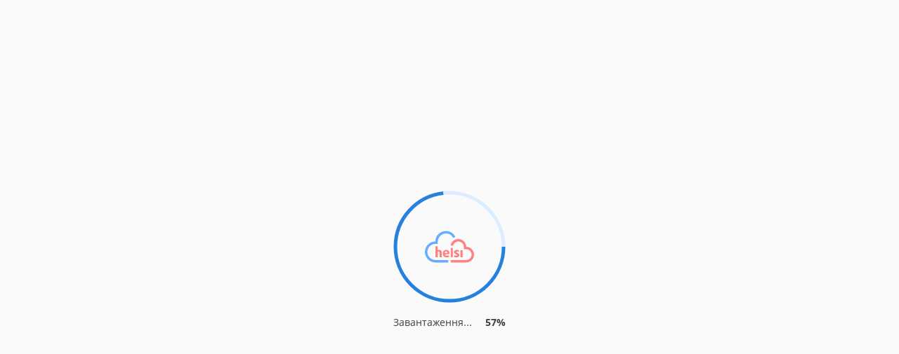

--- FILE ---
content_type: text/html
request_url: https://helsi.me/doctor/f89615ab-f4b3-4e5f-93a2-256f8928af58
body_size: 17293
content:
<!doctype html><html lang="uk"><head><meta charset="utf-8"/><meta name="viewport" content="width=device-width,shrink-to-fit=no,initial-scale=1,maximum-scale=2"/><meta name="theme-color" content="#ffffff"/><link rel="apple-touch-icon" href="https://helsi.me/apple-touch-icon.png"/><meta name="apple-mobile-web-app-title" content="Helsi.me"/><link rel="manifest" href="https://helsi.me/manifest.json"/><link rel="shortcut icon" href="https://helsi.me/favicon.ico"/><link rel="preload" crossorigin="anonymous" as="font" href="/fonts/OpenSans/open-sans-v20-latin_cyrillic-600.woff2"/><link rel="preload" crossorigin="anonymous" as="font" href="/fonts/OpenSans/open-sans-v20-latin_cyrillic-regular.woff2"/><title>HELSI.me - електронна медична система для пацієнтів та лікарів</title><meta data-tagsforreacthelmet="true" property="og:description" content="Сервіс запису до лікарів та зберігання медичних даних"/><meta data-tagsforreacthelmet="true" property="og:title" content="Електронна медична система для пацієнтів та лікарів"/><meta data-tagsforreacthelmet="true" property="og:url" content="https://helsi.me/"/><meta data-tagsforreacthelmet="true" property="og:image" content="https://helsi.me/img/og_fb_helsi.jpg"/><meta data-tagsforreacthelmet="true" property="og:site_name" content="helsi.me"/><meta data-tagsforreacthelmet="true" property="og:type" content="helsi.me"/><style media="print">@page{size:auto;margin:0}html{background-color:#fff;margin:0}body,html{overflow:hidden;height:100vh;padding:0!important;margin:0!important}body{border:solid 1px #00f;margin:10mm 15mm 10mm 15mm!important}</style><style>html{box-sizing:border-box}body{font-family:Verdana,sans-serif}*,::after,::before{box-sizing:inherit}.wrapper{display:flex;overflow:hidden;min-width:300px;height:100%;min-height:100vh;flex-direction:column;padding-top:63px}.wrapper__select{display:none;width:100%;padding:0 20px}.wrapper__select-wrapper{max-width:100%;margin:0 auto}.city-select__loader{height:24px;min-height:24px;line-height:24px}.page-content-container,.page-content-container article{flex-grow:1;flex-shrink:0}.city-select-container{min-height:18px}.welcome{position:relative;padding-top:64px;padding-bottom:234px;margin-bottom:209px;text-align:center}.welcome h1{padding:0 48px;margin-bottom:16px}.welcome h2{margin-bottom:52px}.welcome .searchWrapper{position:relative;display:flex;min-height:40px;align-items:center;justify-content:center;margin:0 auto;text-align:left}.welcome .search__loading-title{position:relative;display:inline-block;height:40px;min-height:40px;padding:0;margin-top:0;margin-bottom:0;font-weight:600;line-height:40px}.welcome .searchCardsContainer{position:absolute;left:50%;display:inline-block;max-width:100%;min-height:372px;padding:72px 40px;overflow-x:scroll;touch-action:manipulation;transform:translateX(-50%)}@media screen and (width <= 1069px){.wrapper{padding-top:53px}.body_terminal .wrapper{padding-top:0}.wrapper__select{z-index:5;display:flex;justify-content:center;padding:20px}.header{min-height:53px}}@media screen and (width <= 890px){.welcome .searchWrapper{min-height:200px}}@media screen and (width <= 768px){.welcome{padding-bottom:156px;margin-bottom:225px}.welcome h1{padding:0;font-size:32px;line-height:1.4}.welcome h2{margin-bottom:32px;font-size:14px;font-weight:400}.welcome .searchCardsContainer{padding:52px 16px}}.patient-system-loader{background-image:url("[data-uri]");background-position:center center;background-repeat:no-repeat;background-size:32px}.initial-loader-overlay{position:absolute;top:50%;left:50%;width:32px;height:32px;margin:-16px 0 0 -16px}</style><style>.pis-preloader__overlay{position:fixed;z-index:2147483636;display:flex;width:100vw;height:100vh;align-items:center;justify-content:center;background-color:#fafafa;transition:background-color .3s ease}.pis-preloader__content{position:relative;display:flex;width:160px;flex-direction:column}@media screen and (width >= 768px){.pis-preloader__content{width:200px}}@media screen and (width >= 1440px){.pis-preloader__content{width:240px}}.pis-preloader__logo{position:absolute;top:80px;left:50%;width:70px;height:70px;transform:translate(-50%,-50%)}@media screen and (width >= 768px){.pis-preloader__logo{top:100px;width:96px;height:96px}}@media screen and (width >= 1440px){.pis-preloader__logo{top:120px;width:117px;height:117px}}.pis-preloader__circle{width:160px;height:160px;margin:0 auto 17px}@media screen and (width >= 768px){.pis-preloader__circle{width:200px;height:200px}}@media screen and (width >= 1440px){.pis-preloader__circle{width:240px;height:240px}}.pis-preloader__circle-background,.pis-preloader__circle-progress{fill:none;r:calc(50% - 3px);stroke-width:5px}.pis-preloader__circle-background{stroke:#dcedff}.pis-preloader__circle-progress{rotate:-90deg;stroke:#2880dd;stroke-dasharray:1000px;stroke-dashoffset:1000px;transform-origin:center;transition:stroke-dashoffset .3s ease-out}.pis-preloader__text{position:relative;color:#3e3e3e;font-size:14px;line-height:21px}@media screen and (width >= 768px){.pis-preloader__text{font-size:16px}}.pis-preloader__text-loading{position:absolute;left:calc(50% - 110px / 2);transition:left .3s ease}@media screen and (width >= 768px){.pis-preloader__text-loading{left:calc(50% - 136px / 2)}}.pis-preloader__text-loading--slided{left:0;transform:translateX(0)}.pis-preloader__text-percentage{position:absolute;right:0;transition:opacity .3s ease}.pis-preloader__text-percentage--hidden{opacity:0}</style><script defer="defer" src="/static/js/main.535e3518.js"></script><link href="/static/css/main.19cad842.css" rel="stylesheet"></head><body><noscript>Будь ласка, ввімкніть підтримку Javascript у вашому браузері.</noscript><div class="pis-preloader__overlay" id="pis-preloader"><div class="pis-preloader__content"><svg viewBox="0 0 214 137" class="pis-preloader__logo"><g stroke="none" stroke-width="1" fill="none" fill-rule="evenodd"><g transform="translate(-93.000000, -119.000000)"><g transform="translate(93.000000, 118.000000)"><path d="M179.909,69.603 C179.643,50.973 164.383,35.899 145.663,35.899 C128.609,35.899 114.73,46.97 111.91,62.837 C111.85,63.259 111.969,63.666 112.245,63.986 C112.538,64.324 112.981,64.526 113.43,64.526 L121.795,64.548 L121.917,64.533 C122.671,64.345 122.937,63.877 123.022,63.536 C126.034,53.198 135.692,46.238 146.484,46.58 C159.07,47.029 169.311,57.83 169.311,70.658 L169.311,78.85 C169.311,79.679 169.913,80.282 170.743,80.282 L179.04,80.282 C191.887,80.282 202.704,90.506 203.153,103.069 C203.33,109.5 200.959,115.579 196.478,120.185 C192.002,124.786 186.008,127.319 179.6,127.319 L113.809,127.319 C112.979,127.319 112.376,127.92 112.376,128.749 L112.376,136.57 C112.376,137.399 112.979,138 113.809,138 L179.6,138 C198.485,138 213.85,122.659 213.85,103.795 C213.662,85.105 198.484,69.87 179.909,69.603 M154.427,85.651 L154.427,114.138 C154.427,114.696 154.8,115.069 155.359,115.069 L163.191,115.069 C163.75,115.069 164.123,114.696 164.123,114.138 L164.123,85.602 C164.123,85.043 163.657,84.578 163.098,84.671 L155.266,84.72 C154.8,84.813 154.427,85.185 154.427,85.651 M136.526,115.813 C132.797,115.813 129.068,114.976 126.644,113.952 C126.178,113.766 125.991,113.207 126.178,112.742 L128.508,107.249 C128.695,106.783 129.254,106.504 129.721,106.783 C131.492,107.621 134.475,108.366 136.247,108.366 C138.484,108.366 139.883,107.342 139.883,105.759 C139.883,103.991 138.111,103.153 135.874,102.408 C132.145,101.104 126.644,99.149 126.644,92.726 C126.644,86.861 131.119,83.044 138.857,83.044 C142.68,83.044 145.85,83.789 148.274,84.906 C148.74,85.092 148.926,85.651 148.74,86.116 L146.596,90.864 C146.409,91.33 145.85,91.516 145.383,91.33 C143.985,90.678 141.748,90.026 140.163,90.026 C137.925,90.026 136.526,91.05 136.526,92.633 C136.526,94.588 138.298,95.332 140.628,96.17 C144.451,97.474 149.952,99.243 149.952,105.852 C149.952,111.904 145.477,115.813 136.526,115.813 M112.006,75.9 L112.006,114.138 C112.006,114.696 112.379,115.069 112.938,115.069 L120.77,115.069 C121.33,115.069 121.703,114.696 121.703,114.138 L121.703,75.898 C121.703,75.34 121.298,74.956 120.677,74.967 C120.677,74.967 114.718,74.956 112.845,74.969 C112.278,74.973 112.006,75.434 112.006,75.9 M106.878,100.639 L87.206,103.246 C87.952,106.69 90.936,108.366 94.852,108.366 C97.648,108.366 100.632,107.808 102.87,106.783 C103.336,106.597 103.895,106.876 104.082,107.342 L106.133,112.742 C106.319,113.207 106.04,113.766 105.573,113.952 C102.683,115.069 98.395,115.907 94.106,115.907 C83.198,115.907 77.79,108.738 77.79,99.429 C77.79,89.747 83.384,83.044 92.894,83.044 C102.124,83.044 106.972,89.188 106.972,97.846 C107.065,98.684 107.065,99.615 106.878,100.639 Z M92.707,89.654 C89.351,89.654 86.647,91.981 86.647,97.194 L97.742,95.798 C97.742,91.888 95.784,89.654 92.707,89.654 Z M61.568,83.044 C59.423,83.044 57.279,83.603 55.507,84.347 L55.395,68.394 C55.395,67.835 54.928,67.37 54.369,67.462 L46.649,67.451 C46.183,67.544 45.81,67.916 45.81,68.381 L45.812,114.231 C45.812,114.789 46.184,115.162 46.744,115.162 L54.575,115.162 C55.135,115.162 55.507,114.789 55.507,114.231 L55.507,91.422 C56.44,90.957 57.745,90.585 59.05,90.585 C62.127,90.585 63.619,92.074 63.619,94.867 L63.619,114.231 C63.619,114.789 63.992,115.162 64.551,115.162 L72.383,115.162 C72.942,115.162 73.315,114.789 73.315,114.231 L73.315,93.843 C73.222,86.861 69.12,83.044 61.568,83.044" fill="#FE8380" fill-rule="nonzero"></path><path d="M131.773,25.506 C124.302,9.925 109.554,0.988 91.309,0.988 C66.164,0.988 45.676,21.283 45.407,46.328 C20.322,46.595 0,67.054 0,92.163 C0,117.438 20.593,138 45.904,138 L100.254,138 C101.084,138 101.687,137.399 101.687,136.57 L101.687,128.749 C101.687,127.92 101.084,127.319 100.254,127.319 L46.558,127.319 C27.237,127.319 11.15,111.918 10.696,92.99 C10.476,83.455 14.023,74.449 20.687,67.628 C27.38,60.78 36.335,57.008 45.904,57.008 L54.668,57.008 C55.498,57.008 56.101,56.406 56.101,55.577 L56.101,47.478 C56.101,28.609 71.761,12.211 90.299,11.669 C104.674,11.218 116.246,17.871 122.001,29.912 C122.284,30.618 123.116,30.954 123.885,30.646 L131.042,27.397 C131.372,27.265 131.633,27.008 131.775,26.674 C131.929,26.316 131.933,25.902 131.773,25.506" fill="#63AEFF"></path></g></g></g></svg> <svg class="pis-preloader__circle"><circle class="pis-preloader__circle-background" cx="50%" cy="50%"/><circle class="pis-preloader__circle-progress" cx="50%" cy="50%"/></svg><div class="pis-preloader__text"><span id="pis-preloader-text" class="pis-preloader__text-loading">Завантаження...</span> <b id="pis-preloader-percentage" class="pis-preloader__text-percentage pis-preloader__text-percentage--hidden">0%</b></div></div></div><script>const PRELOADER_ID="pis-preloader",PRELOADER_TEXT_ID="pis-preloader-text",PRELOADER_PERCENTAGE_ID="pis-preloader-percentage";function wait(e){return new Promise((t=>{setTimeout(t,e)}))}async function waitForElement({elem:e,id:t,haveChildren:n}){return new Promise((r=>{var o=new MutationObserver((()=>{if(t&&!n){const e=document.getElementById(t);e&&(o.disconnect(),r(e))}e&&n&&e.childElementCount>0&&(o.disconnect(),r())}));o.observe(e,{childList:!0,attributes:!0,attributeFilter:["id"]})}))}function updatePercentage(e){const t=document.getElementById(PRELOADER_PERCENTAGE_ID);t&&(t.textContent=`${e}%`)}function updateProgress(e){const t=1e3+e/100*-620,n=document.querySelector(".pis-preloader__circle-progress");n&&(n.style.strokeDashoffset=`${t}px`)}!async function(){const e=await waitForElement({elem:document.body,id:PRELOADER_ID});let t=0,n=70;wait(1e3).then((()=>{document.getElementById(PRELOADER_PERCENTAGE_ID).classList.remove("pis-preloader__text-percentage--hidden");document.getElementById(PRELOADER_TEXT_ID).classList.add("pis-preloader__text-loading--slided"),n=90}));const r=setInterval((()=>{const e=t<40?5:3,o=t<40?15:7;t+=Math.floor(Math.random()*(o-e+1)+e),updateProgress(t),updatePercentage(t),t>=n&&clearInterval(r)}),300),o=document.getElementById("root")||await waitForElement({elem:document.body,id:"root"});await Promise.all([waitForElement({elem:o,haveChildren:!0}),wait(700)]),clearInterval(r),updateProgress(100),updatePercentage(100),await wait(300),e.remove()}()</script><img role="presentation" alt="" width="2000" height="2000" style="pointer-events:none;position:absolute;top:0;left:0;width:99vw;height:99vh;max-width:99vw;max-height:99vh" src="[data-uri]"><div id="root"></div><script>(function(){function c(){var b=a.contentDocument||a.contentWindow.document;if(b){var d=b.createElement('script');d.innerHTML="window.__CF$cv$params={r:'9bea0322880cddfa',t:'MTc2ODUyODc1Mw=='};var a=document.createElement('script');a.src='/cdn-cgi/challenge-platform/scripts/jsd/main.js';document.getElementsByTagName('head')[0].appendChild(a);";b.getElementsByTagName('head')[0].appendChild(d)}}if(document.body){var a=document.createElement('iframe');a.height=1;a.width=1;a.style.position='absolute';a.style.top=0;a.style.left=0;a.style.border='none';a.style.visibility='hidden';document.body.appendChild(a);if('loading'!==document.readyState)c();else if(window.addEventListener)document.addEventListener('DOMContentLoaded',c);else{var e=document.onreadystatechange||function(){};document.onreadystatechange=function(b){e(b);'loading'!==document.readyState&&(document.onreadystatechange=e,c())}}}})();</script></body></html>

--- FILE ---
content_type: text/css
request_url: https://helsi.me/static/css/main.19cad842.css
body_size: 44161
content:
@charset "UTF-8";

/*! normalize.css v3.0.2 | MIT License | git.io/normalize */html{-ms-text-size-adjust:100%;-webkit-text-size-adjust:100%;font-family:sans-serif}body{margin:0}article,aside,details,figcaption,figure,footer,header,hgroup,main,menu,nav,section,summary{display:block}audio,canvas,progress,video{display:inline-block;vertical-align:baseline}audio:not([controls]){display:none;height:0}[hidden],template{display:none}a{background-color:transparent}a:active,a:hover{outline:0}abbr[title]{border-bottom:1px dotted}b,strong{font-weight:700}dfn{font-style:italic}h1{font-size:2em;margin:.67em 0}mark{background:#ff0;color:#000}small{font-size:80%}sub,sup{font-size:75%;line-height:0;position:relative;vertical-align:baseline}sup{top:-.5em}sub{bottom:-.25em}img{border:0}svg:not(:root){overflow:hidden}figure{margin:1em 40px}hr{box-sizing:content-box;height:0}pre{overflow:auto}code,kbd,pre,samp{font-family:monospace,monospace;font-size:1em}button,input,optgroup,select,textarea{color:inherit;font:inherit;margin:0}button{overflow:visible}button,select{text-transform:none}button,html input[type=button],input[type=reset],input[type=submit]{-webkit-appearance:button;cursor:pointer}button[disabled],html input[disabled]{cursor:default}button::-moz-focus-inner,input::-moz-focus-inner{border:0;padding:0}input{line-height:normal}input[type=checkbox],input[type=radio]{box-sizing:border-box;padding:0}input[type=number]::-webkit-inner-spin-button,input[type=number]::-webkit-outer-spin-button{height:auto}input[type=search]{-webkit-appearance:textfield;box-sizing:content-box}input[type=search]::-webkit-search-cancel-button,input[type=search]::-webkit-search-decoration{-webkit-appearance:none}fieldset{border:1px solid silver;margin:0 2px;padding:.35em .625em .75em}legend{border:0;padding:0}textarea{overflow:auto}optgroup{font-weight:700}table{border-collapse:collapse;border-spacing:0}td,th{padding:0}

/*! HTML5 Boilerplate v5.3.0 | MIT License | https://html5boilerplate.com/ */html{color:#222;font-size:1em;line-height:1.4}::-moz-selection{background:#b3d4fc;text-shadow:none}::selection{background:#b3d4fc;text-shadow:none}hr{border:0;border-top:1px solid #ccc;display:block;margin:1em 0}audio,canvas,iframe,img,svg,video{vertical-align:middle}fieldset{border:0;margin:0;padding:0}textarea{resize:vertical}.browserupgrade{background:#ccc;color:#000;margin:.2em 0;padding:.2em 0}.hidden{display:none!important}.visuallyhidden{clip:rect(0 0 0 0);border:0;clip-path:inset(50%);height:1px;margin:-1px;overflow:hidden;padding:0;position:absolute;white-space:nowrap;width:1px}.visuallyhidden.focusable:active,.visuallyhidden.focusable:focus{clip:auto;clip-path:none;height:auto;margin:0;overflow:visible;position:static;white-space:inherit;width:auto}.invisible{visibility:hidden}.clearfix:after,.clearfix:before{content:" ";display:table}.clearfix:after{clear:both}@media print{*,:after,:before,blockquote:first-letter,blockquote:first-line,div:first-letter,div:first-line,li:first-letter,li:first-line,p:first-letter,p:first-line{background:transparent!important;box-shadow:none!important;color:#000!important;text-shadow:none!important}a,a:visited{text-decoration:underline}a[href]:after{content:" (" attr(href) ")"}abbr[title]:after{content:" (" attr(title) ")"}a[href^="#"]:after,a[href^="javascript:"]:after{content:""}pre{white-space:pre-wrap!important}blockquote,pre{border:1px solid #999;page-break-inside:avoid}thead{display:table-header-group}img,tr{page-break-inside:avoid}h2,h3,p{orphans:3;widows:3}h2,h3{page-break-after:avoid}}@font-face{font-display:swap;font-family:Open Sans;font-style:normal;font-weight:400;src:local(""),url(/fonts/OpenSans/open-sans-v20-latin_cyrillic-regular.woff2) format("woff2"),url(/fonts/OpenSans/open-sans-v20-latin_cyrillic-regular.woff) format("woff")}@font-face{font-display:swap;font-family:Open Sans;font-style:italic;font-weight:400;src:local(""),url(/fonts/OpenSans/open-sans-v20-latin_cyrillic-italic.woff2) format("woff2"),url(/fonts/OpenSans/open-sans-v20-latin_cyrillic-italic.woff) format("woff")}@font-face{font-display:swap;font-family:Open Sans;font-style:normal;font-weight:600;src:local(""),url(/fonts/OpenSans/open-sans-v20-latin_cyrillic-600.woff2) format("woff2"),url(/fonts/OpenSans/open-sans-v20-latin_cyrillic-600.woff) format("woff")}@font-face{font-display:swap;font-family:Open Sans;font-style:italic;font-weight:600;src:local(""),url(/fonts/OpenSans/open-sans-v20-latin_cyrillic-600italic.woff2) format("woff2"),url(/fonts/OpenSans/open-sans-v20-latin_cyrillic-600italic.woff) format("woff")}@font-face{font-display:swap;font-family:Open Sans;font-style:normal;font-weight:700;src:local(""),url(/fonts/OpenSans/open-sans-v20-latin_cyrillic-700.woff2) format("woff2"),url(/fonts/OpenSans/open-sans-v20-latin_cyrillic-700.woff) format("woff")}@font-face{font-display:swap;font-family:Open Sans;font-style:italic;font-weight:700;src:local(""),url(/fonts/OpenSans/open-sans-v20-latin_cyrillic-700italic.woff2) format("woff2"),url(/fonts/OpenSans/open-sans-v20-latin_cyrillic-700italic.woff) format("woff")}@font-face{font-display:swap;font-family:Open Sans;font-style:normal;font-weight:300;src:local(""),url(/fonts/OpenSans/open-sans-v20-latin_cyrillic-300.woff2) format("woff2"),url(/fonts/OpenSans/open-sans-v20-latin_cyrillic-300.woff) format("woff")}@font-face{font-display:swap;font-family:Open Sans;font-style:italic;font-weight:300;src:local(""),url(/fonts/OpenSans/open-sans-v20-latin_cyrillic-300italic.woff2) format("woff2"),url(/fonts/OpenSans/open-sans-v20-latin_cyrillic-300italic.woff) format("woff")}@font-face{font-display:swap;font-family:Mulish;font-style:normal;font-weight:400;src:local(""),url(/fonts/Mulish/Mulish-Regular.ttf) format("truetype")}@font-face{font-display:swap;font-family:Mulish;font-style:normal;font-weight:600;src:local(""),url(/fonts/Mulish/Mulish-SemiBold.ttf) format("truetype")}@font-face{font-display:swap;font-family:Mulish;font-style:normal;font-weight:700;src:local(""),url(/fonts/Mulish/Mulish-Bold.ttf) format("truetype")}@font-face{font-display:swap;font-family:Mulish;font-style:normal;font-weight:800;src:local(""),url(/fonts/Mulish/Mulish-ExtraBold.ttf) format("truetype")}@font-face{font-display:swap;font-family:Mulish;font-style:normal;font-weight:900;src:local(""),url(/fonts/Mulish/Mulish-Black.ttf) format("truetype")}@font-face{font-family:sf_pro_text;font-style:normal;font-weight:600;src:url(/fonts/SfProText/sf-pro-text-medium-webfont.eot);src:url(/fonts/SfProText/sf-pro-text-medium-webfont.eot?#iefix) format("embedded-opentype"),url(/fonts/SfProText/sf-pro-text-medium-webfont.woff2) format("woff2"),url(/fonts/SfProText/sf-pro-text-medium-webfont.woff) format("woff"),url(/fonts/SfProText/sf-pro-text-medium-webfont.ttf) format("truetype"),url(/fonts/SfProText/sf-pro-text-medium-webfont.svg#sf_pro_textmedium) format("svg")}@font-face{font-family:sf_pro_text;font-style:normal;font-weight:400;src:url(/fonts/SfProText/sf-pro-text-regular-webfont.eot);src:url(/fonts/SfProText/sf-pro-text-regular-webfont.eot?#iefix) format("embedded-opentype"),url(/fonts/SfProText/sf-pro-text-regular-webfont.woff2) format("woff2"),url(/fonts/SfProText/sf-pro-text-regular-webfont.woff) format("woff"),url(/fonts/SfProText/sf-pro-text-regular-webfont.ttf) format("truetype"),url(/fonts/SfProText/sf-pro-text-regular-webfont.svg#sf_pro_textregular) format("svg")}:root{--borderRadius:2px;--headerHeight:63px;--citySelectWrapperHeight:40px;--cabinetMenuWidth:268px;--font-size-middle:36px;--font-size-header-small:20px;--font-size-small:14px;--font-size-smallest:12px;--textColor:#585f73;--greyLight:#eaeaea;--greyMiddle:#d7dae0;--greyText:#9b9fab;--greyBackground:#fafbfb;--helsiRed:#fe8380;--helsiRedLight:hsla(1,98%,75%,.5);--helsiRedLighter:hsla(1,98%,75%,.05);--helsiBlue:#63aeff;--helsiBlueLight:rgba(99,174,255,.6);--helsiBlueLighter:rgb(99 174 255/5%);--helsiOrange:#fead4b;--helsiOrangeLight:rgba(254,173,75,.6);--helsiOrangeLighter:#ffefdb;--helsiOverlay:rgba(88,95,115,.5);--helsiSuccess:#5dd620;--helsiDanger:#ff4d48;--helsiWarning:#ffae4b;--bluePrimary:#2880dd;--bluePrimary50:#eef5fc;--bluePrimary100:#dcedff;--blueHover:#2c5daa;--blueActive:#0a3399;--blueAlternative:#eef4fc;--blueBg:#daecff;--blue50:rgba(224,239,255,.5);--blue100:#e0efff;--grayPrimary:#3e3e3e;--graySecondary:#888;--grayDisabled:#c4c4c4;--grayLine:#e7e7e7;--grayBgDarker:#f7f7f7;--grayBg:#fafafa;--darkPrimary50:#ededf1;--darkPrimary300:#778;--white:#fff;--black:#000;--clickableBlack:#222;--success:#4cd964;--success700:#219e37;--success100:#e3f9e7;--success50:#f6fdf8;--info:#007aff;--info50:#fcfeff;--info100:#e0efff;--warning:#fc0;--warning50:#fff9eb;--warning100:#fff9e0;--warning600:#c29b00;--warning700:#856a00;--error:#ff2d55;--error50:#fff4f7;--error100:#ffe5ea;--error700:#c60026;--error800:#93001c;--green:#7be2db;--green50:#eafdff;--green100:#d2f7f4;--green700:#0d5650;--greenHover:#20d6c9;--greenHover600:#1aaba1;--greenLight:#ccf4f1;--purple:#9a6ff5;--purpleHover:#7049c1;--purpleLight:#e3e5f6;--pink:#e3a0f4;--pinkHover:#c162d9;--pinkLight:#f6e0ea;--blueLight:#f5faff;--blueLight50:#e1f5fe;--blueEhealth:#0075c9;--blue-pink:linear-gradient(98.66deg,#d6e9ff 2.52%,#ffddf7);--blue-pink-opacity60:linear-gradient(98.66deg,rgba(214,233,255,.6) 2.52%,rgba(255,221,247,.6));--blue-pink-hover:linear-gradient(238.03deg,#f9c8f0 12.26%,#bcdeff 93.17%);--yellow-pink:linear-gradient(98.66deg,#ffe6c0 2.52%,#ffd8eb);--blue-green:linear-gradient(98.66deg,#d6e9ff 2.52%,#ddffde);--blue-green-hover:linear-gradient(98.66deg,#cae3ff 2.52%,#b8f8cd);--blue-blue:linear-gradient(98.66deg,#badbff 2.52%,#f1f8ff);--blue-blue-2:linear-gradient(180deg,#dcedff,#c4e1ff);--borderRadiusXXL:16px;--borderRadiusXL:12px;--borderRadiusLg:8px;--borderRadiusSm:4px;--boxShadow:0 0 1px rgb(0 0 0/8%),0 1px 4px rgba(0,0,0,.16);--boxShadowHover:0 0 1px rgb(0 0 0/8%),0 2px 8px rgba(0,0,0,.16);--boxShadowSearchCard:0 0 1px rgb(24 35 52/8%),0 4px 50px rgba(99,110,140,.15);--boxShadowSearchCardHover:0 0 1px 1px rgb(24 35 52/8%),0 4px 8px rgba(99,110,140,.15);--boxShadowCardBorder:0 0 2px rgba(34,34,34,.16);--dashesHorizontal:url("data:image/svg+xml;charset=utf-8,%3Csvg width='813' height='1' fill='none' xmlns='http://www.w3.org/2000/svg'%3E%3Cpath stroke='%23C4C4C4' stroke-linecap='round' stroke-linejoin='round' stroke-dasharray='4 8' d='M.5.5h812'/%3E%3C/svg%3E");--dashesVertical:url("data:image/svg+xml;charset=utf-8,%3Csvg width='1' height='60' fill='none' xmlns='http://www.w3.org/2000/svg'%3E%3Cpath stroke='%23C4C4C4' stroke-linecap='round' stroke-linejoin='round' stroke-dasharray='4 8' d='M.5 59.5V.5'/%3E%3C/svg%3E");--dashBig:url("data:image/svg+xml;charset=utf-8,%3Csvg width='13' height='2' fill='none' xmlns='http://www.w3.org/2000/svg'%3E%3Cpath d='M.06 1.767V.727h12.88v1.04H.06Z' fill='%23C4C4C4'/%3E%3C/svg%3E");--dashBigWithSpaceAround:url("data:image/svg+xml;charset=utf-8,%3Csvg width='72' height='48' fill='none' xmlns='http://www.w3.org/2000/svg'%3E%3Cpath d='M29.56 21.767v-1.04h12.88v1.04H29.56Z' fill='%23C4C4C4'/%3E%3C/svg%3E");--checkmarkBlue:url("data:image/svg+xml;charset=utf-8,%3Csvg xmlns='http://www.w3.org/2000/svg' width='24' height='24' fill='none'%3E%3Cpath d='M9.703 10.78a1 1 0 1 0-1.406 1.423l2.541 2.509a1 1 0 0 0 1.474-.075l4.126-5a1 1 0 1 0-1.543-1.273l-3.43 4.156-1.762-1.74Z' fill='%232880DD'/%3E%3C/svg%3E");--h0:48px;--h1:32px;--h2:24px;--h3:20px;--h4:16px;--body1:14px;--body2:14px;--body3:12px;--body4:11px}.subscriptionLandingPage,.uikit_helsi_2{--primary100:#f3f4fb;--blueMain900:#0057bd;--blueMain700:#1689ff;--blueMain600:#3498ff;--bluePrimary500:#4ea5ff;--bluePrimary400:#73b8ff;--bluePrimary200:#b8dbff;--bluePrimary100:#dcedff;--bluePrimary50:#e2f0ff;--blueLight50:#e1f5fe;--blueActive:#0a3399;--blueGray100:#cfd8dc;--blueGray400:#78909c;--darkPrimary50:#ededf1;--darkPrimary100:#d2d2d7;--darkPrimary200:#a5a5b0;--darkPrimary300:#778;--darkPrimary400:#3a3a5e;--darkPrimary500:#1d1d39;--purplePrimary50:#f5f1ff;--purplePrimary100:#e7dffd;--purplePrimary500:#895ef6;--purplePrimary700:#672bff;--purplePrimary800:#5115ce;--purplePrimary900:#4c01c8;--purpleLight:#f0e1ff;--purpleDeep50:#ede7f6;--yellowWarning500:#ffcc43;--yellow600:#fdd835;--green100:#c8e6c9;--green50:#e8f5e9;--green50_light:#f1f8e9;--green100_light:#dcedc8;--green300_light:#aed581;--green800_light:#558b2f;--green900:#1b5e20;--gray50:#fafafa;--pink50:#fff9fe;--pink100:#fff2fc}.subscriptionLandingPage .subscrBtn--blue{--bluePrimary:var(--bluePrimary500);--blueHover:var(--blueMain700);--blueActive:var(--blueActive)}.subscriptionLandingPage .subscrBtn--purple{--bluePrimary:var(--purplePrimary500);--blueHover:var(--purplePrimary700);--blueActive:var(--purplePrimary800)}:root{--amber50:#fff8e1;--amber100:#ffecb3;--amber200:#ffe082;--amber300:#ffd54f;--amber400:#ffca28;--amber500:#ffc107;--amber600:#ffb300;--amber700:#ffa000;--amber800:#ff8f00;--amber900:#ff6f00;--amberA100:#ffe57f;--amberA200:#ffd740;--amberA300:#ffc400;--amberA400:#ffab00;--blue50:#e3f2fd;--blue100:#bbdefb;--blue200:#90caf9;--blue300:#64b5f6;--blue400:#42a5f5;--blue500:#2196f3;--blue600:#1e88e5;--blue700:#1976d2;--blue800:#1565c0;--blue900:#0d47a1;--blueA100:#82b1ff;--blueA200:#448aff;--blueA300:#2979ff;--blueA400:#2962ff;--blueGray50:#eceff1;--blueGray100:#cfd8dc;--blueGray200:#b0bec5;--blueGray300:#90a4ae;--blueGray400:#78909c;--blueGray500:#607d8b;--blueGray600:#546e7a;--blueGrey700:#455a64;--blueGray800:#37474f;--blueGray900:#263238;--brown50:#efebe9;--brown100:#d7ccc8;--brown200:#bcaaa4;--brown300:#a1887f;--brown400:#8d6e63;--brown500:#795548;--brown600:#6d4c41;--brown700:#5d4037;--brown800:#4e342e;--brown900:#3e2723;--cyan50:#e0f7fa;--cyan100:#b2ebf2;--cyan200:#80deea;--cyan300:#4dd0e1;--cyan400:#26c6da;--cyan500:#00bcd4;--cyan600:#00acc1;--cyan700:#0097a7;--cyan800:#00838f;--cyan900:#006064;--cyanA100:#84ffff;--cyanA200:#18ffff;--cyanA300:#00e5ff;--cyanA400:#00b8d4;--deepOrange50:#fbe9e7;--deepOrange100:#ffccbc;--deepOrange200:#ffab91;--deepOrange300:#ff8a65;--deepOrange400:#ff7043;--deepOrange500:#ff5722;--deepOrange600:#f4511e;--deepOrange700:#e64a19;--deepOrange800:#d84315;--deepOrange900:#bf360c;--deepOrangeA100:#f3a286;--deepOrangeA200:#ff6e40;--deepOrangeA300:#ff3d00;--deepOrangeA400:#dd2c00;--deepPurple50:#ede7f6;--deepPurple100:#d1c4e9;--deepPurple200:#b39ddb;--deepPurple300:#9575cd;--deepPurple400:#7e57c2;--deepPurple500:#673ab7;--deepPurple600:#5e35b1;--deepPurple700:#512da8;--deepPurple800:#4527a0;--deepPurple900:#311b92;--deepPurpleA100:#b388ff;--deepPurpleA200:#7c4dff;--deepPurpleA300:#651fff;--deepPurpleA400:#6200ea;--errorMainRed50:var(--mainRed100);--errorMainRed400:var(--mainRed400);--errorMainRed700:var(--mainRed700);--errorMainRed600:var(--mainRed600);--errorMainRed500:var(--mainRed500);--errorMainRedA800:var(--mainRed300);--green50:#e8f5e9;--green100:#c8e6c9;--green200:#a5d6a7;--green300:#81c784;--green400:#66bb6a;--green500:#4caf50;--green600:#43a047;--green700:#388e3c;--green800:#2e7d32;--green900:#1b5e20;--greenA100:#b9f6ca;--greenA200:#69f0ae;--greenA300:#00e676;--greenA400:#00c853;--gray50:#fafafa;--gray100:#f5f5f5;--gray200:#eee;--gray300:#e0e0e0;--gray400:#bdbdbd;--gray500:#9e9e9e;--gray600:#757575;--gray700:#616161;--gray800:#424242;--gray900:#212121;--indigo50:#e8eaf6;--indigo100:#c5cae9;--indigo200:#9fa8da;--indigo300:#7986cb;--indigo400:#5c6bc0;--indigo500:#3f51b5;--indigo600:#3949ab;--indigo700:#303f9f;--indigo800:#283593;--indigo900:#1a237e;--indigoA100:#8c9eff;--indigoA200:#536dfe;--indigoA300:#3d5afe;--indigoA400:#304ffe;--lightBlue50:#e1f5fe;--lightBlue100:#b3e5fc;--lightBlue200:#81d4fa;--lightBlue300:#4fc3f7;--lightBlue400:#29b6f6;--lightBlue500:#03a9f4;--lightBlue600:#039be5;--lightBlue700:#0288d1;--lightBlue800:#0277bd;--lightBlue900:#01579b;--lightBlueA100:#80d8ff;--lightBlueA200:#40c4ff;--lightBlueA300:#00b0ff;--lightBlueA400:#0091ea;--lightGreen50:#f1f8e9;--lightGreen100:#dcedc8;--lightGreen200:#c5e1a5;--lightGreen300:#aed581;--lightGreen400:#9ccc65;--lightGreen500:#8bc34a;--lightGreen600:#7cb342;--lightGreen700:#689f38;--lightGreen800:#558b2f;--lightGreen900:#33691e;--lightGreenA100:#ccff90;--lightGreenA200:#b2ff59;--lightGreenA300:#76ff03;--lightGreenA400:#64dd17;--lime50:#f9fbe7;--lime100:#f0f4c3;--lime200:#e6ee9c;--lime300:#dce775;--lime400:#d4e157;--lime500:#cddc39;--lime600:#c0ca33;--lime700:#afb42b;--lime800:#9e9d24;--lime900:#827717;--limeA100:#f4ff81;--limeA200:#eeff41;--limeA300:#c6ff00;--limeA400:#aeea00;--mainBlue50:#e2f0ff;--mainBlue100:#dcedff;--mainBlue200:#b8dbff;--mainBlue300:#95c9ff;--mainBlue400:#73b8ff;--mainBlue500:#4ea5ff;--mainBlue600:#3498ff;--mainBlue700:#1689ff;--mainBlue800:#0074fd;--mainBlue900:#0057bd;--mainBlueA100:#639ef6;--mainBlueA200:#4e80ff;--mainBlueA300:#4e55ff;--mainBlueA400:#034589;--mainDark50:#ededf1;--mainDark100:#d2d2d7;--mainDark200:#a5a5b0;--mainDark300:#778;--mainDark400:#3a3a5e;--mainDark500:#1d1d39;--mainDark600:#141434;--mainDark700:#0c0c2c;--mainDark800:#050521;--mainDark900:#000;--mainPink50:#fff9fe;--mainPink100:#fff2fc;--mainPink200:#ffe5fa;--mainPink300:#ffd7f7;--mainPink400:#ffd2f6;--mainPink500:#ffbdf2;--mainPink600:#ff9cec;--mainPink700:#ff78e4;--mainPink800:#ff56dd;--mainPink900:#e937c5;--mainPinkA100:#f6bdff;--mainPinkA200:#ed96fb;--mainPinkA300:#f581ff;--mainPinkA400:#8d006e;--mainPurple50:#f5f1ff;--mainPurple100:#d7d4ff;--mainPurple200:#d0bffb;--mainPurple300:#b89efa;--mainPurple400:#a17bff;--mainPurple500:#895ef6;--mainPurple600:#7b48fd;--mainPurple700:#672bff;--mainPurple800:#5115ce;--mainPurple900:#4c01c8;--mainPurpleA100:#985ef6;--mainPurpleA200:#7e3beb;--mainPurpleA300:#7221f5;--mainPurpleA400:#6750a4;--mainRed50:#fff1f2;--mainRed100:#ffe3e4;--mainRed200:#fec6c9;--mainRed300:#feaaae;--mainRed400:#ff8b91;--mainRed500:#fd7178;--mainRed600:#ff5159;--mainRed700:#ec2b35;--mainRed800:#db151f;--mainRed900:#eb000c;--mainRedA100:#f99;--mainRedA200:#fd7171;--mainRedA300:#fe1616;--mainRedA400:#a00;--mainTeal50:#effffa;--mainTeal100:#d8faef;--mainTeal200:#b1f6df;--mainTeal300:#89f1d0;--mainTeal400:#6aeac0;--mainTeal500:#3be8b0;--mainTeal600:#23edab;--mainTeal700:#0dde9a;--mainTeal800:#0ac085;--mainTeal900:#039d6b;--mainTealA100:#a6f9e5;--mainTealA200:#73ffdd;--mainTealA300:#15fec5;--mainTealA400:#045f41;--mainYellow50:#fffbf0;--mainYellow100:#fff7e2;--mainYellow200:#ffefc5;--mainYellow300:#ffe8a9;--mainYellow400:#ffdf88;--mainYellow500:#ffd86f;--mainYellow600:#ffd154;--mainYellow700:#ffcc43;--mainYellow800:#ffbe0e;--mainYellow900:#ffa800;--mainYellowA100:#ffe1c2;--mainYellowA200:#ffca92;--mainYellowA300:#d47612;--mainYellowA400:#a55808;--orange50:#fff3e0;--orange100:#ffe0b2;--orange200:#ffcc80;--orange300:#ffb74d;--orange400:#ffa726;--orange500:#ff9800;--orange600:#fb8c00;--orange700:#f57c00;--orange800:#ef6c00;--orange900:#e65100;--orangeA100:#ffd180;--orangeA200:#ffab40;--orangeA300:#ff9100;--orangeA400:#ff6d00;--primaryA100:#f3f4fb;--primaryMainBlue50:var(--mainBlue50);--primaryMainBlue100:var(--mainBlue100);--primaryMainBlue200:var(--mainBlue200);--primaryMainBlue300:var(--mainBlue300);--primaryMainBlue400:var(--mainBlue400);--primaryMainBlue500:var(--mainBlue500);--primaryMainDark50:var(--mainDark50);--primaryMainDark100:var(--mainDark100);--primaryMainDark200:var(--mainDark200);--primaryMainDark300:var(--mainDark300);--primaryMainDark400:var(--mainDark400);--primaryMainDark500:var(--mainDark500);--primaryMainPurple50:var(--mainPurple50);--primaryMainPurple100:#e7dfff;--primaryMainPurple200:#d0bfff;--primaryMainPurple300:#b89efa;--primaryMainPurple400:var(--mainPurple400);--primaryMainPurple500:var(--mainPurple500);--primaryWhite500:var(--white500);--pink50:#fce4ec;--pink100:#f8bbd0;--pink200:#f48fb1;--pink300:#f06292;--pink400:#ec407a;--pink500:#e91e63;--pink600:#d81b60;--pink700:#c2185b;--pink800:#ad1457;--pink900:#880e4f;--pinkA100:#ff80ab;--pinkA200:#ff4081;--pinkA300:#f50057;--pinkA400:#c51162;--purple50:#f3e5f5;--purple100:#e1bee7;--purple200:#ce93d8;--purple300:#ba68c8;--purple400:#ab47bc;--purple500:#9c27b0;--purple600:#8e24aa;--purple700:#7b1fa2;--purple800:#6a1b9a;--purple900:#4a148c;--purpleA100:#ea80fc;--purpleA200:#e040fb;--purpleA300:#d500f9;--purpleA400:#a0f;--red50:#ffebee;--red100:#ffcdd2;--red200:#ef9a9a;--red300:#e57373;--red400:#ef5350;--red500:#e35141;--red600:#e53935;--red700:#d32f2f;--red800:#c62828;--red900:#b71c1c;--redA100:#ff8a80;--redA200:#ff5252;--redA300:#ff1744;--redA400:#d50000;--secondaryMainPink50:var(--mainPink50);--secondaryMainPink200:var(--mainPink200);--secondaryMainPink400:var(--mainPink400);--secondaryMainPink500:var(--mainPink500);--secondaryMainPink600:var(--mainPink600);--secondaryMainPink700:var(--mainPink700);--secondaryMainTeal50:var(--mainTeal50);--secondaryMainTeal100:var(--mainTeal100);--secondaryMainTeal200:var(--mainTeal200);--secondaryMainTeal300:var(--mainTeal300);--secondaryMainTeal400:var(--mainTeal400);--secondaryMainTeal500:var(--mainTeal500);--successGreen50:var(--green50);--successGreen100:var(--green100);--successGreen200:var(--green200);--successGreen300:var(--green300);--successGreen400:var(--green400);--successGreen500:var(--green500);--warningMainYellow50:var(--mainYellow100);--warningMainYellow300:var(--mainYellow300);--warningMainYellow400:var(--mainYellow400);--warningMainYellow500:var(--mainYellow500);--warningMainYellow600:var(--mainYellow600);--warningMainYellow700:var(--mainYellow700);--white500:#fff;--yellow50:#fffde7;--yellow100:#fff9c4;--yellow200:#fff59d;--yellow300:#fff176;--yellow400:#ffee58;--yellow500:#ffeb3b;--yellow600:#fdd835;--yellow700:#fbc02d;--yellow800:#f9a825;--yellow900:#f57f17;--yellowA100:#ffff8d;--yellowA200:#ff0;--yellowA300:#ffea00;--yellowA400:#ffd600;--gradientBlueG:linear-gradient(265.82deg,#73b8ff,#4ea5ff);--gradientBlueTealG:linear-gradient(265.82deg,#89f1d0,#73b8ff);--gradientDarkBlueG:linear-gradient(265.82deg,#0d47a1,#1976d2);--gradientLightBlueG:linear-gradient(265.82deg,#0074fd,#4ea5ff);--gradientPurpleG:linear-gradient(265.82deg,#895ef6,#a07bff);--gradientPurpleBlueG:linear-gradient(265.82deg,#73b8ff,#a07bff);--gradientRedG:linear-gradient(265.82deg,#fd7178,#ffd2f6);--gradientTealG:linear-gradient(265.82deg,#89f1d0,#6aeac0);--gradientYellowG:linear-gradient(265.82deg,#ffd86f,#ffdf88);--garyBg:#eef2fb;--display1-font-size:72px;--display2-font-size:60px;--display3-font-size:48px;--header1-font-size:36px;--header2-font-size:30px;--header3-font-size:24px;--paragraph1-font-size:20px;--paragraph2-font-size:18px;--text1-font-size:16px;--text2-font-size:14px;--caption1-font-size:12px;--caption2-font-size:11px;--display1-line-height:90px;--display2-line-height:72px;--display3-line-height:60px;--header1-line-height:44px;--header2-line-height:38px;--header3-line-height:32px;--paragraph1-line-height:26px;--paragraph2-line-height:28px;--text1-line-height:24px;--text2-line-height:20px;--caption1-line-height:16px;--caption2-line-height:14px;--extraBold:800;--bold:700;--semiBold:600;--regular:400;--spacing-none:0;--spacing-xxs:2px;--spacing-xs:4px;--spacing-s:8px;--spacing-m:12px;--spacing-l:16px;--spacing-xl:24px;--spacing-xxl:32px;--spacing-xxxl:40px;--transition:0.3s}html{box-sizing:border-box}*,:after,:before{box-sizing:inherit}body{-webkit-font-smoothing:antialiased;-moz-osx-font-smoothing:grayscale;-webkit-tap-highlight-color:transparent;color:var(--textColor);font-family:Open Sans,Verdana,sans-serif;font-size:16px;font-style:normal;font-weight:400}.body_terminal::-webkit-scrollbar{background:transparent;display:none;width:0}.body_terminal.with_scroll::-webkit-scrollbar{background:#e8e8e8;display:block;height:12px;width:80px}.body_terminal.with_scroll::-webkit-scrollbar-thumb{background:#999}.body_terminal.with_scroll .ReactModal__Overlay::-webkit-scrollbar{background:#e8e8e8;display:block;height:12px;width:80px}.body_terminal.with_scroll .ReactModal__Overlay::-webkit-scrollbar-thumb{background:#999}.body_terminal.with_scroll.scrollWidth_80 .ReactModal__Overlay::-webkit-scrollbar,.body_terminal.with_scroll.scrollWidth_80::-webkit-scrollbar{width:80px}.body_terminal.with_scroll.scrollWidth_60 .ReactModal__Overlay::-webkit-scrollbar,.body_terminal.with_scroll.scrollWidth_60::-webkit-scrollbar{width:60px}.body_terminal.with_scroll.scrollWidth_40 .ReactModal__Overlay::-webkit-scrollbar,.body_terminal.with_scroll.scrollWidth_40::-webkit-scrollbar{width:40px}.body_terminal.with_scroll.scrollWidth_30 .ReactModal__Overlay::-webkit-scrollbar,.body_terminal.with_scroll.scrollWidth_30::-webkit-scrollbar{width:30px}.body_terminal.with_scroll.scrollWidth_20 .ReactModal__Overlay::-webkit-scrollbar,.body_terminal.with_scroll.scrollWidth_20::-webkit-scrollbar{width:20px}.body_terminal.with_scroll.scrollWidth_15 .ReactModal__Overlay::-webkit-scrollbar,.body_terminal.with_scroll.scrollWidth_15::-webkit-scrollbar{width:15px}body.no-overflow{overflow:hidden}h1,h2,h3{font-size:14px}h4{color:var(--textColor);font-size:16px}hr{background-color:var(--greyMiddle);border:none;height:1px;margin:8px 0 14px;outline:none;padding:0}.container{margin-left:auto;margin-right:auto;width:1170px}@media screen and (max-width:1200px){.container{width:991px}}@media screen and (max-width:1024px){.container{padding-left:25px;padding-right:25px;width:100%}.container.v2{padding-left:16px;padding-right:16px}}a{user-drag:none;color:var(--helsiBlue);text-decoration:none}a:hover{cursor:pointer;text-decoration:underline}a:active{outline:none}a.underline{text-decoration:underline}a.underline:hover{text-decoration:none}button:focus,input:focus{outline:none}input:focus{border:1px solid var(--helsiBlue)}.hero{font-size:48px;font-stretch:condensed;font-weight:900;line-height:1;text-align:center}@media screen and (max-width:768px){.hero{font-size:var(--font-size-middle)}}@media screen and (max-width:425px){.hero{font-size:var(--font-size-header-small)}}.hero__title{margin:0}.hero_baseline{text-align:left}.uppercase{text-transform:uppercase}.title{display:block;font-size:20px;font-weight:600;margin:32px 0 12px}.title_regular{display:flex;flex-direction:row;font-size:18px;font-weight:400;justify-content:space-between}@media screen and (max-width:900px){.title_regular{flex-direction:column}}.panel{box-shadow:0 1px 4px rgba(0,0,0,.3);margin:10px 0;padding:3px 5px}.panel-full{padding:0}.panel-flat{background-color:hsla(0,0%,85%,.1);border:1px solid hsla(0,0%,59%,.1)}.title-blue-center{font-size:25px;margin-bottom:8px;margin-top:22px;text-align:center}.title-blue-center,.title-blue-left{color:var(--helsiBlue);font-weight:700;text-transform:uppercase}.title-blue-left{font-size:20px;margin-bottom:5px;margin-top:17px;text-align:left}@media screen and (max-width:500px){.title-blue-left{max-width:240px}}.title-red-left{color:var(--helsiRed);font-size:20px;font-weight:700;margin-bottom:5px;margin-top:17px;text-align:left;text-transform:uppercase}.text-title{font-size:25px;font-weight:600;line-height:1.5em;margin:1em 0 0;text-transform:uppercase}.text-sub-title{font-size:16px;margin:10px 0}.text-center{text-align:center;width:100%}.text-left{text-align:left}.text-right{text-align:right}.text-underline{text-decoration:underline}a.text-underline:hover{text-decoration:none}.text-white{color:#fff}.text-red{color:var(--helsiRed)}.text-blue{color:var(--helsiBlue)}.text-bold{font-weight:700}.text-bold-600{font-weight:600}.wrap_text{white-space:normal}.loader{padding:50px;position:relative}.align__self_center{align-self:center}.align__self_stretch{align-self:stretch}.hero-title{font-size:40px;margin-bottom:30px;margin-top:120px;text-align:center}.hero-desc{font-size:20px;text-align:center}.paragraph{font-size:14px;letter-spacing:.006em;line-height:20px}.to-right{float:right}.break-word{word-break:break-word}.flex{display:flex}.flex-space-between-content{justify-content:space-between}.withCursorPointerOnHover:hover{cursor:pointer}.page-content-container,.page-content-container article{flex-grow:1}.subscriptionLandingPage *,.uikit_helsi_2,.uikit_helsi_2 *{font-family:Mulish,sans-serif!important}.is-ios input[type=text]:focus,.is-ios textarea:focus{font-size:16px!important}[class*=Col-module-col]>[class^=Section-module-]:first-child,[class*=Col-module-flexItemJustify]>[class^=Section-module-]:first-child,[class*=Col-module-flexItemStatic]>[class^=Section-module-]:first-child{margin-top:0}[class*=Col-module-col]>[class^=Section-module-]:last-child,[class*=Col-module-flexItemJustify]>[class^=Section-module-]:last-child,[class*=Col-module-flexItemStatic]>[class^=Section-module-]:last-child{margin-bottom:0}[class*=Col-module-buttonsGroup]>.btn+.btn{margin-left:10px}.Col_lineHeight__-sOME{line-height:18px}.Col_container__sCVXB{display:flex;flex-wrap:wrap}.Col_container_spacing_15__Xy8zz{margin:-15px;width:calc(100% + 30px)}.Col_container_spacing_15__Xy8zz .Col_grid__Pu-De{padding:15px}.Col_container_spacing_10__tii8U{margin:-10px;width:calc(100% + 20px)}.Col_container_spacing_10__tii8U .Col_grid__Pu-De{padding:10px}.Col_container_spacing_8__oKTIk{margin:-8px;width:calc(100% + 16px)}.Col_container_spacing_8__oKTIk .Col_grid__Pu-De{padding:8px}.Col_container_spacing_5__6m61Y{margin:-5px;width:calc(100% + 10px)}.Col_container_spacing_5__6m61Y .Col_grid__Pu-De{padding:5px}.Col_textLeft__lPiia{text-align:left}.Col_textRight__jI-A5{text-align:right}.Col_textCenter__QIykb{text-align:center}.Col_flex__JYs81{display:flex}.Col_pullLeft__dVE\+a{float:left;margin-right:auto}.Col_pullRight__wb4Jm{float:right;margin-left:auto}.Col_flexContentCenter__YgwVd{justify-content:center}.Col_flexJustifyContentEnd__2Kq\+N{justify-content:flex-end}.Col_flexJustifyContetSpaceBetween__VWesp{justify-content:space-between}.Col_flexItemStatic__QZODJ{flex-grow:0;flex-shrink:1}.Col_flexItemJustify__WJGF4{flex-basis:auto;flex-grow:1;flex-shrink:1}.Col_flexALignItemsCenter__p9t-z{align-items:center}.Col_flexALignItemsEnd__9PKdv{align-items:flex-end}.Col_offsetBottom__msSsM{margin-bottom:20px}.Col_flexFlowNowrap__g3HZK{flex-flow:nowrap}.Col_flexFlowWrapReverse__0Yl0I{flex-flow:wrap-reverse}.Col_flexFlowColumn__Ql90i{flex-flow:column}.Col_flexFlowColumnReverse__THkF7{flex-flow:column-reverse}.Col_bgDisabled__eGp7p{background-color:#f6f7f8}.Col_removePadding__Ia3I\+{padding:0!important}.Col_borderBottom__9GNT0{border-bottom:1px solid #d7dae0}.Col_borderBottomBold__vvpBV{border-bottom:2px solid #d7dae0}.Col_borderTop__YbKHv{border-top:1px solid #d7dae0}.Col_borderTopBold__65-jR{border-top:2px solid #d7dae0}.Col_grid_xs_1__3wTuv{flex-basis:8.3333%;flex-grow:1;flex-shrink:1;max-width:8.3333%}.Col_grid_xs_2__w5V5k{flex-basis:16.6666%;flex-grow:1;flex-shrink:1;max-width:16.6666%}.Col_grid_xs_3__00e7Q{flex-basis:25%;flex-grow:1;flex-shrink:1;max-width:25%}.Col_grid_xs_4__nd-ll{flex-basis:33.3333%;flex-grow:1;flex-shrink:1;max-width:33.3333%}.Col_grid_xs_5__T9SWy{flex-basis:41.6666%;flex-grow:1;flex-shrink:1;max-width:41.6666%}.Col_grid_xs_6__gGx2H{flex-basis:50%;flex-grow:1;flex-shrink:1;max-width:50%}.Col_grid_xs_7__Lj7rF{flex-basis:58.3333%;flex-grow:1;flex-shrink:1;max-width:58.3333%}.Col_grid_xs_8__l4wsc{flex-basis:66.6666%;flex-grow:1;flex-shrink:1;max-width:66.6666%}.Col_grid_xs_9__07FAA{flex-basis:75%;flex-grow:1;flex-shrink:1;max-width:75%}.Col_grid_xs_10__H1rvW{flex-basis:83.3333%;flex-grow:1;flex-shrink:1;max-width:83.3333%}.Col_grid_xs_11__KrrUe{flex-basis:91.6666%;flex-grow:1;flex-shrink:1;max-width:91.6666%}.Col_grid_xs_12__b00le{flex-basis:100%;flex-grow:1;flex-shrink:1;max-width:100%}@media (min-width:768px){.Col_grid_sm_1__Pwp4m{flex-basis:8.3333%;flex-grow:1;flex-shrink:1;max-width:8.3333%}.Col_grid_sm_2__WGL0C{flex-basis:16.6666%;flex-grow:1;flex-shrink:1;max-width:16.6666%}.Col_grid_sm_3__DnB9s{flex-basis:25%;flex-grow:1;flex-shrink:1;max-width:25%}.Col_grid_sm_4__p9Htd{flex-basis:33.3333%;flex-grow:1;flex-shrink:1;max-width:33.3333%}.Col_grid_sm_5__XbF09{flex-basis:41.6666%;flex-grow:1;flex-shrink:1;max-width:41.6666%}.Col_grid_sm_6__ExQTU{flex-basis:50%;flex-grow:1;flex-shrink:1;max-width:50%}.Col_grid_sm_7__\+wLvw{flex-basis:58.3333%;flex-grow:1;flex-shrink:1;max-width:58.3333%}.Col_grid_sm_8__C-y7f{flex-basis:66.6666%;flex-grow:1;flex-shrink:1;max-width:66.6666%}.Col_grid_sm_9__XVcDm{flex-basis:75%;flex-grow:1;flex-shrink:1;max-width:75%}.Col_grid_sm_10__8Ty2Y{flex-basis:83.3333%;flex-grow:1;flex-shrink:1;max-width:83.3333%}.Col_grid_sm_11__nOI7p{flex-basis:91.6666%;flex-grow:1;flex-shrink:1;max-width:91.6666%}.Col_grid_sm_12__ohOX\+{flex-basis:100%;flex-grow:1;flex-shrink:1;max-width:100%}}@media (min-width:992px){.Col_grid_md_1__HZxEs{flex-basis:8.3333%;flex-grow:1;flex-shrink:1;max-width:8.3333%}.Col_grid_md_2__EyNJR{flex-basis:16.6666%;flex-grow:1;flex-shrink:1;max-width:16.6666%}.Col_grid_md_3__EpYgy{flex-basis:25%;flex-grow:1;flex-shrink:1;max-width:25%}.Col_grid_md_4__5tZpb{flex-basis:33.3333%;flex-grow:1;flex-shrink:1;max-width:33.3333%}.Col_grid_md_5__1IWc9{flex-basis:41.6666%;flex-grow:1;flex-shrink:1;max-width:41.6666%}.Col_grid_md_6__8M9lw{flex-basis:50%;flex-grow:1;flex-shrink:1;max-width:50%}.Col_grid_md_7__zUVlZ{flex-basis:58.3333%;flex-grow:1;flex-shrink:1;max-width:58.3333%}.Col_grid_md_8__99V4k{flex-basis:66.6666%;flex-grow:1;flex-shrink:1;max-width:66.6666%}.Col_grid_md_9__Q\+Ekf{flex-basis:75%;flex-grow:1;flex-shrink:1;max-width:75%}.Col_grid_md_10__HZb7s{flex-basis:83.3333%;flex-grow:1;flex-shrink:1;max-width:83.3333%}.Col_grid_md_11__cezEg{flex-basis:91.6666%;flex-grow:1;flex-shrink:1;max-width:91.6666%}.Col_grid_md_12__YsJc\+{flex-basis:100%;flex-grow:1;flex-shrink:1;max-width:100%}}@media (min-width:1200px){.Col_grid_lg_1__NN2FT{flex-basis:8.3333%;flex-grow:1;flex-shrink:1;max-width:8.3333%}.Col_grid_lg_2__E\+MQO{flex-basis:16.6666%;flex-grow:1;flex-shrink:1;max-width:16.6666%}.Col_grid_lg_3__UlxKa{flex-basis:25%;flex-grow:1;flex-shrink:1;max-width:25%}.Col_grid_lg_4__Ecdgx{flex-basis:33.3333%;flex-grow:1;flex-shrink:1;max-width:33.3333%}.Col_grid_lg_5__r2a4u{flex-basis:41.6666%;flex-grow:1;flex-shrink:1;max-width:41.6666%}.Col_grid_lg_6__TZBXT{flex-basis:50%;flex-grow:1;flex-shrink:1;max-width:50%}.Col_grid_lg_7__myz83{flex-basis:58.3333%;flex-grow:1;flex-shrink:1;max-width:58.3333%}.Col_grid_lg_8__SZ3Yd{flex-basis:66.6666%;flex-grow:1;flex-shrink:1;max-width:66.6666%}.Col_grid_lg_9__1klrg{flex-basis:75%;flex-grow:1;flex-shrink:1;max-width:75%}.Col_grid_lg_10__yy3kW{flex-basis:83.3333%;flex-grow:1;flex-shrink:1;max-width:83.3333%}.Col_grid_lg_11__CAlgA{flex-basis:91.6666%;flex-grow:1;flex-shrink:1;max-width:91.6666%}.Col_grid_lg_12__DLrFJ{flex-basis:100%;flex-grow:1;flex-shrink:1;max-width:100%}}.Section_section__m7Tu6>:first-child:not([class*=Col-module-container]){margin-top:0}.Section_section__m7Tu6>:last-child:not([class*=Col-module-container]){margin-bottom:0}.Section_section_middle__4ZcC0{margin-bottom:40px;margin-top:25px}.Section_section_small__q533f{margin-bottom:25px;margin-top:15px}.Section_section_xsmall__opphw{margin-bottom:10px;margin-top:10px}.Section_section_large__SjNW0{margin-bottom:50px;margin-top:25px}.Icon_root__EYN21{display:table;font-style:normal;line-height:1;text-decoration:none}.Icon_root__EYN21:before{display:table}.Icon_icon__QsP8-{display:inline-block;font-style:normal;line-height:inherit;margin-right:10px;text-decoration:none;vertical-align:sub}.Icon_icon_info__uL0pc{color:#63aeff}.Icon_icon_warning__xU6M4{color:#ffc278}.Icon_icon_success__Kk56K{color:#95e46e}.Icon_icon_primary__uOsQs{color:#585f73}.Icon_icon_danger__z7uAc{color:#ff8b88}.Icon_icon__badge-wrapper__CdDLp{display:inline-block;padding:0 15px 0 0;position:relative;width:38px}.Icon_icon__badge__d3qNy{bottom:calc(100% - 10px);position:absolute!important;right:0}.Icon_hover__cursor_pointer__CnhXR:hover{cursor:pointer}.Icon_rotate90__cmZHS{transform:rotate(90deg)}.Icon_rotate180__Iw8CQ{transform:rotate(180deg)}.Icon_rotate270__Lq-H4{transform:rotate(270deg)}.IconVars_white__yTkTI{color:#fff}.IconVars_dark-black__-hXoS{color:#454a59}.IconVars_blue__kTcUF{color:#2a90ff}.IconVars_blue75__hNnVs{color:#63aeff}.IconVars_blue65__Ml6C9{color:#95d5f5}.IconVars_blue45__Ehy8Y{color:#b9daff}.IconVars_blue20__wSavA{color:#e0efff}.IconVars_blue10__16\+5b{color:#eff6ff}.IconVars_blue5__AdkbA{color:#f7fbff}.IconVars_dark__Pl-1t{color:dark}.IconVars_dark-blue__8IWgN{color:#0061c9}.IconVars_black__4MbOd{color:#585f73}.IconVars_black60__\+9vUe{color:#9b9fab}.IconVars_black30__ASfBo{color:#cccfd5}.IconVars_black20__WeTZT{color:#dedfe3}.IconVars_black10__X2Y\+p{color:#eeeff1}.IconVars_black5__qub0B{color:#f6f7f8}.IconVars_darkGreen__Mj4XS{color:#6bb347}.IconVars_green__ZzDbR{color:#5dd620}.IconVars_orange10__Czf38{color:#fff6ed}.IconVars_orange__hQT6g{color:#ffae4b}.IconVars_orange75__l8WPj{color:#ffc278}.IconVars_red5__mP-IX{color:#fff6f6}.IconVars_red10__P\+uzA{color:#ffedec}.IconVars_red65__4ztY0{color:#ff8b88}.IconVars_red__gA73f{color:#ff4d48}.IconVars_green5__ycz1S{color:#f7fdf4}.IconVars_green20__GKGEq{color:#dff7d2}.IconVars_green65__rQ3\+I{color:#95e46e}.ant-tooltip .ant-tooltip-content .ant-tooltip-inner{background-color:#fff;color:#585f73}.ant-tooltip .ant-tooltip-content .ant-tooltip-arrow:before{background-color:#fff}.ant-tooltip-placement-left .ant-tooltip-content .ant-tooltip-arrow{border-top-color:#fff}.Text_text__hfzpG{color:#585f73}.Text_text__size_1__UY7lk{font-size:26px}.Text_text__size_2__s4ZBe{font-size:24px}.Text_text__size_3__lsfoc{font-size:20px}.Text_text__size_4__ojTQl{font-size:20px;line-height:26px}.Text_text__size_5__FuXGd{font-size:16px;line-height:20px}.Text_text__size_6__UaRDK{font-size:14.0007px;line-height:18px}.Text_text__size_7__71W59{font-size:12px;line-height:19px}.Text_text_info__JoTBB{color:#63aeff}.Text_text_warning__Dd10o{color:#ffc278}.Text_text_success__99Zcr{color:#95e46e}.Text_text_primary__gpUPv{color:#585f73}.Text_text_primary60__4RBOt{color:#9b9fab}.Text_text_danger__SRsAb{color:#ff8b88}.Text_text_label__NgptL{color:#9b9fab;white-space:nowrap}.Text_text_label__NgptL.Text_text_bold__nGZ92{font-weight:600}.Text_text_bold__nGZ92{font-weight:700}.Text_text_semiBold__hKNE5{font-weight:600}.Text_text_uppercase__2rgNP{text-transform:uppercase}.Text_text_italic__4p9dT{font-style:italic}.Text_text_crossed__KZ9yL{position:relative}.Text_text_crossed__KZ9yL:after{background-color:#ff4d48;content:"";display:block;height:1px;left:0;position:absolute;top:33%;transform:rotate(-25deg);width:110%}.Text_text_textInfo__ElecU{align-items:center;display:inline-flex}.Text_text_hover__okRXe:hover{cursor:pointer}.Text_text__badge-wrapper__I1Fc1{position:relative}.Text_text__badge_topright__ix\+2Y{bottom:calc(100% - 2px);position:absolute;right:-10px}.Text_badge__text-size__zCXUD sup{border-radius:20px;font-size:8px;height:16px;line-height:8px;padding:4px 7px}.Text_text__icon__zKNip{margin-left:5px;margin-right:0}.Text_v2__hCK83.Text_text__hfzpG.Text_text_info__JoTBB{color:var(--bluePrimary)!important}.Text_v2__hCK83.Text_text__hfzpG.Text_text_danger__SRsAb{color:var(--error)!important}.Text_v2__hCK83.Text_text__hfzpG.Text_text_grayPrimary__Cmh75,.Text_v2__hCK83.Text_text__hfzpG.Text_text_primary__gpUPv{color:var(--grayPrimary)!important}.Text_v2__hCK83.Text_text__hfzpG.Text_text_graySecondary__9xghD,.Text_v2__hCK83.Text_text__hfzpG.Text_text_secondary__vDX2A{color:var(--graySecondary)!important}.Text_v2__hCK83.Text_text__hfzpG.Text_text_clickableBlack__5Wryj{color:var(--clickableBlack)!important}.Text_v2__hCK83.Text_text__hfzpG.Text_text_white__sadK2{color:var(--white)!important}.Text_v2__hCK83.Text_text__hfzpG.Text_text_semiBold__hKNE5{font-weight:var(--semiBold)!important}.Text_v2__hCK83.Text_text__hfzpG.Text_text_bold__nGZ92{font-weight:var(--bold)!important}.Text_v2__hCK83.Text_text__hfzpG.Text_body1__3lAkS{color:var(--grayPrimary);font-size:var(--body1);font-weight:var(--regular);line-height:21px}.Text_v2__hCK83.Text_text__hfzpG.Text_body1__3lAkS.Text_text_bold__nGZ92{font-weight:var(--bold)}.Text_v2__hCK83.Text_text__hfzpG.Text_body2__itQ3A{color:var(--graySecondary);font-size:var(--body2);font-weight:var(--regular);line-height:22px}.Text_v2__hCK83.Text_text__hfzpG.Text_body3__0YJ6r{color:var(--graySecondary);font-size:var(--body3);font-weight:var(--regular);line-height:160%}.Text_v2__hCK83.Text_text__hfzpG.Text_body4__vfDAo{color:var(--graySecondary);font-size:var(--body4);font-weight:var(--regular);line-height:120%}.body_payment_terminal .ReactModal__Overlay{align-items:flex-start}

/*!
 *
 *   react-simple-keyboard v2.2.78
 *   https://github.com/hodgef/react-simple-keyboard
 *
 *   Copyright (c) Francisco Hodge (https://github.com/hodgef)
 *
 *   This source code is licensed under the MIT license found in the
 *   LICENSE file in the root directory of this source tree.
 *
 */
/*!
 *
 *   simple-keyboard v2.28.68
 *   https://github.com/hodgef/simple-keyboard
 *
 *   Copyright (c) Francisco Hodge (https://github.com/hodgef)
 *
 *   This source code is licensed under the MIT license found in the
 *   LICENSE file in the root directory of this source tree.
 *
 */.hg-theme-default{box-sizing:border-box;overflow:hidden;touch-action:manipulation;-webkit-user-select:none;-moz-user-select:none;user-select:none;width:100%}.hg-theme-default .hg-button span{pointer-events:none}.hg-theme-default button.hg-button{border-width:0;font-size:inherit;outline:0}.hg-theme-default{background-color:#ececec;border-radius:5px;font-family:HelveticaNeue-Light,Helvetica Neue Light,Helvetica Neue,Helvetica,Arial,Lucida Grande,sans-serif;padding:5px}.hg-theme-default .hg-button{display:inline-block;flex-grow:1;font-size:18px;font-weight:600;text-transform:capitalize}.hg-theme-default .hg-row{display:flex}.hg-theme-default .hg-row:not(:last-child){margin-bottom:5px}.hg-theme-default .hg-row .hg-button-container,.hg-theme-default .hg-row .hg-button:not(:last-child){margin-right:5px}.hg-theme-default .hg-row>div:last-child{margin-right:0}.hg-theme-default .hg-row .hg-button-container{display:flex}.hg-theme-default .hg-button{-webkit-tap-highlight-color:rgb(0 0 0/0);align-items:center;background:#fff;border-bottom:1px solid #b5b5b5;border-radius:5px;box-shadow:0 0 3px -1px rgba(0,0,0,.3);box-sizing:border-box;cursor:pointer;display:flex;height:40px;justify-content:center;padding:5px}.hg-theme-default .hg-button.hg-activeButton{background:#efefef}.hg-theme-default.hg-layout-numeric .hg-button{align-items:center;display:flex;height:60px;justify-content:center;width:33.3%}.hg-theme-default .hg-button.hg-button-numpadadd,.hg-theme-default .hg-button.hg-button-numpadenter{height:85px}.hg-theme-default .hg-button.hg-button-numpad0{width:105px}.hg-theme-default .hg-button.hg-button-com{max-width:85px}.hg-theme-default .hg-button.hg-standardBtn.hg-button-at{max-width:45px}.hg-theme-default .hg-button.hg-selectedButton{background:rgba(5,25,70,.53);color:#fff}.hg-theme-default .hg-button.hg-standardBtn[data-skbtn=".com"]{max-width:82px}.hg-theme-default .hg-button.hg-standardBtn[data-skbtn="@"]{max-width:60px}.hg-theme-default .hg-button.hg-button-enter{max-width:150px}.hg-theme-default .hg-button.hg-button-bksp,.hg-theme-default .hg-button.hg-button-en,.hg-theme-default .hg-button.hg-button-enter,.hg-theme-default .hg-button.hg-button-ua{background-color:var(--helsiWarning)}.Keyboard_root__KuUJ6{padding-bottom:330px}.Keyboard_keyboard__NsWhA{bottom:0;left:0;position:fixed;width:100%;z-index:2000}[class^=Keyboard]>.wrapper{transform:none!important}[class^=Keyboard] .hg-theme-default .hg-button{height:60px!important}[class^=Keyboard] [class^=FooterTerminal]{display:none}[class^=Keyboard]~.ReactModalPortal{background-color:violet}[class^=Keyboard]~.ReactModalPortal .ReactModal__Overlay--after-open{height:calc(100vh - 330px);overflow-y:auto}[class^=Keyboard]~.ReactModalPortal .dialog{transform:none!important}.keyboard_sm [class^=Keyboard] .hg-theme-default .hg-button{height:50px!important}.keyboard_sm [class^=Keyboard]~.ReactModalPortal .ReactModal__Overlay--after-open{height:calc(100vh - 280px)}.Divider_container__uH3uI{background-color:var(--primaryMainDark50)}.Divider_horizontal__iabXJ{height:1px;width:100%}.Divider_vertical__fAYZH{height:100%;width:1px}.IconMaterial_icon__pmdV8{display:inline-block;flex:0 0 auto}.Typography_root__mFP5C{color:inherit;font-family:Mulish,sans-serif;margin:0}.Typography_display1__9DeiW{font-size:var(--display1-font-size);letter-spacing:-.02em;line-height:var(--display1-line-height)}.Typography_display2__twgn3{font-size:var(--display2-font-size);letter-spacing:-.02em;line-height:var(--display2-line-height)}.Typography_display3__obFk-{font-size:var(--display3-font-size);letter-spacing:-.02em;line-height:var(--display3-line-height)}.Typography_header1__1VpWf{font-size:var(--header1-font-size);letter-spacing:-.02em;line-height:var(--header1-line-height)}.Typography_header2__mCt-\+{font-size:var(--header2-font-size);line-height:var(--header2-line-height)}.Typography_header3__C\+2zR{font-size:var(--header3-font-size);line-height:var(--header3-line-height)}.Typography_paragraph1__DFE9F{font-size:var(--paragraph1-font-size);line-height:var(--paragraph1-line-height)}.Typography_paragraph2__TNIEz{font-size:var(--paragraph2-font-size);line-height:var(--paragraph2-line-height)}.Typography_text1__CDJV1{font-size:var(--text1-font-size);line-height:var(--text1-line-height)}.Typography_text2__rMeLY{font-size:var(--text2-font-size);line-height:var(--text2-line-height)}.Typography_caption1__Bh\+Cn{font-size:var(--caption1-font-size);line-height:var(--caption1-line-height)}.Typography_caption2__xVjeK{font-size:var(--caption2-font-size);line-height:var(--caption2-line-height)}.Typography_regular__S-4Pu{font-weight:var(--regular)}.Typography_semiBold__w7RQt{font-weight:var(--semiBold)}.Typography_bold__BNnPe{font-weight:var(--bold)}.Typography_extraBold__jarYx{font-weight:var(--extraBold)}.Typography_centered__RlgdC{text-align:center}.Typography_expandable__SbMjn{-webkit-box-orient:vertical;display:-webkit-box;overflow:hidden}.Typography_underline__wj1YB{text-decoration:underline;text-decoration-color:currentColor}.FormItem_container__bbyWf{display:flex;flex-direction:column;position:relative;row-gap:8px;width:100%}.FormLabel_required__Uk6gs:after{color:inherit;content:"*";display:inline-block;margin-left:2px}.ActionElement_container__rE6\+W{background:none;border:none;box-shadow:none;margin:0;outline:none;padding:0;text-decoration:none}.ActionElement_container__rE6\+W:hover{text-decoration:none}.ActionElement_cursorPointer__m\+52A{cursor:pointer}.ActionElement_fullwidth__qM\+03{width:100%}.ActionElement_container__rE6\+W.ActionElement_link__XwEuD{color:var(--bluePrimary);font-size:14px;font-weight:400;line-height:160%}.ActionElement_container__rE6\+W.ActionElement_link__XwEuD:focus,.ActionElement_container__rE6\+W.ActionElement_link__XwEuD:hover{color:var(--blueHover)}.ActionElement_link__XwEuD.ActionElement_black__Wkaaw{color:var(--clickableBlack)}.ActionElement_link__XwEuD.ActionElement_black__Wkaaw:focus,.ActionElement_link__XwEuD.ActionElement_black__Wkaaw:hover{color:var(--blueHover)}.ActionElement_link__XwEuD.ActionElement_grey__npelW{color:var(--grayPrimary)}.ActionElement_link__XwEuD.ActionElement_grey__npelW:focus,.ActionElement_link__XwEuD.ActionElement_grey__npelW:hover{color:var(--black)}.ActionElement_link__XwEuD.ActionElement_underline__bwgSk{text-decoration:underline}.ActionElement_link__XwEuD.ActionElement_underline__bwgSk:focus,.ActionElement_link__XwEuD.ActionElement_underline__bwgSk:hover{text-decoration:none}.ActionElement_semibold__OA8jK{font-weight:var(--semiBold)!important}.FormText_error-message__McH1G{font-size:14px;line-height:1.2}.FormText_error__gg7LF{color:#ff4d48}.FormText_warning__Y9NNR{color:#ffae4b}.FormText_error__gg7LF.FormText_v2__ziWzE{color:var(--error)}.FormText_error__gg7LF.FormText_v2__ziWzE .FormText_error-message__McH1G{font-size:12px;font-weight:400;line-height:160%}.FormInput_inputContainer__2niwA{display:flex;position:relative;width:100%}.FormInput_input__FamV5{background:var(--primaryWhite500);border:1px solid var(--primaryMainDark100);border-radius:8px;box-sizing:border-box;caret-color:var(--primaryMainBlue500);color:var(--primaryMainDark400);flex:1 1;font-size:14px;font-style:normal;font-weight:600;line-height:28px;padding:7px 16px}.FormInput_input__FamV5::-moz-placeholder{color:var(--primaryMainDark300);font-size:14px;font-style:normal;font-weight:600;line-height:28px}.FormInput_input__FamV5::placeholder{color:var(--primaryMainDark300);font-size:14px;font-style:normal;font-weight:600;line-height:28px}.FormInput_input__FamV5:focus{border:1px solid var(--primaryMainBlue500)}.FormInput_input--number__z-HAJ{padding-right:9px}.FormInput_input--search__BL\+VH{padding:7px 48px}.FormInput_input--password__NkSFI{padding-right:48px}.FormInput_input--tel__zUMFJ{padding-left:83px}.FormInput_inputWithPasswordMask__gaA5x{-webkit-text-security:disc;-moz-text-security:disc;text-security:disc}.FormInput_inputContainer--default__nmc\+\+ .FormInput_input__FamV5{border-color:var(--primaryMainDark100)}.FormInput_inputContainer--disabled__9kVuw{color:var(--primaryMainDark200)}.FormInput_inputContainer--disabled__9kVuw .FormInput_input__FamV5{border-color:var(--primaryMainDark50);color:var(--primaryMainDark200);cursor:not-allowed}.FormInput_inputContainer--error__HKGdI .FormInput_input__FamV5{border-color:var(--errorMainRed700)}.FormInput_inputContainer--error__HKGdI.FormInput_errorWithoutRedOutline__9aErG .FormInput_input__FamV5{border-color:var(--primaryMainDark100)}.FormInput_inputContainer--active__IKsdG .FormInput_input__FamV5,.FormInput_input__FamV5:focus{border-color:var(--primaryMainBlue500)}.FormInput_icon__K6Taf{align-items:center;display:flex;height:42px;justify-content:center;position:absolute;width:40px}.FormInput_iconSearch__jDr8E{color:var(--primaryMainDark300);left:8px;top:1px}.FormInput_iconSearchFocused__oZTi2{color:var(--primaryMainBlue500)}.FormInput_iconSearchDisabled__2rR7H{color:var(--primaryMainDark200)}.FormInput_iconSearchClear__oh5fd{color:var(--primaryMainDark300);right:8px;top:1px}.FormInput_iconSearchClear__oh5fd:hover{color:var(--primaryMainDark400);right:8px}.FormInput_iconPasswordEye__Rw58a{color:var(--primaryMainDark300);right:8px;top:1px}.FormInput_phonePrefix__ZyyQG{align-items:center;-moz-column-gap:16px;column-gap:16px;display:flex;height:42px;justify-content:center;left:1px;padding-left:16px;padding-right:16px;position:absolute;top:1px;width:82px}.FormInput_phonePrefix__ZyyQG .FormInput_divider__gMSth{flex-shrink:0;height:32px}.FormInput_inputContainer--read__nJ1MX .FormInput_input--password__NkSFI,.FormInput_inputContainer--read__nJ1MX .FormInput_input--tel__zUMFJ{border:none;caret-color:transparent;cursor:default;height:auto;padding:2px 0}.FormInput_inputContainer--read__nJ1MX .FormInput_phonePrefix__ZyyQG{-moz-column-gap:0;column-gap:0;padding-left:2px;padding-right:0;position:static;width:auto}.FormInput_error__VxapM input[type=number]+.FormInput_iconContainer__7tDG5,.FormInput_inputContainer--hideNumberErrorIcon__3qbX3 input[type=number]+.FormInput_iconContainer__7tDG5,.FormInput_inputContainer--read__nJ1MX .FormInput_phonePrefix__ZyyQG .FormInput_divider__gMSth{display:none}.FormInput_iconContainer--calendar__nq9W4{position:absolute}.IconSvg_marginLeft__-zvGw{margin-left:10px}.IconSvg_svg-icon-component__6vPwo{align-items:center;display:inline-flex;justify-content:center;vertical-align:middle}.IconSvg_svg-icon-component__6vPwo svg{fill:currentColor;height:100%}.IconSvg_v2__ASlLF{align-items:flex-start;display:inline-flex}.IconSvg_v2__ASlLF .IconSvg_marginLeft__-zvGw{margin-left:8px}.IconSvg_v2__ASlLF .IconSvg_iconSvgText__qcI-n{line-height:24px}.Input_container__ZeP0r{position:relative}.Input_label__9nBuR{color:#9b9fab;font-size:14px;font-weight:600;line-height:1;margin-bottom:10px}.Input_label-required__1Y4NX:after{content:"*"}.Input_input-container__xbwE2{position:relative}.Input_input__fU3\+P{border:1px solid #d7dae0;border-radius:2px;box-sizing:border-box;color:#585f73;display:block;font-size:16px;font-weight:600;height:46px;line-height:1.2;padding-left:9px;padding-right:37px;width:100%}.Input_input__fU3\+P::-moz-placeholder{color:#9b9fab;font-size:16px;font-weight:400;letter-spacing:-.01em}.Input_input__fU3\+P::placeholder{color:#9b9fab;font-size:16px;font-weight:400;letter-spacing:-.01em}.Input_input__fU3\+P[type=number]{padding-right:9px}.Input_input__fU3\+P:focus{border:1px solid #63aeff}.Input_success__GGdN\+ .Input_input__fU3\+P{border:1px solid #5dd620}.Input_error__m6OKo .Input_input__fU3\+P{border:1px solid #ff4d48;padding-right:30px!important}.Input_disabled__ItHBG .Input_input__fU3\+P{background:#eeeff1;cursor:not-allowed}.Input_input__fU3\+P.Input_passwordMask__C1byx{-webkit-text-security:disc;-moz-text-security:disc;text-security:disc}.Input_error__m6OKo input[type=number]+.Input_icon-container__P30Fo{display:none}.Input_icon-container__P30Fo{position:absolute;right:11px;top:50%;transform:translateY(-50%)}.Input_iconForPassword__vo1A6{cursor:pointer}.Input_disabled__ItHBG{opacity:.7}.Input_error-wrapper__Ssffq{margin-top:11px}.Input_iconContainer--calendar__70oFR{position:absolute}.Input_v2__dXgBP.Input_container__ZeP0r input:-webkit-autofill,.Input_v2__dXgBP.Input_container__ZeP0r input:-webkit-autofill:active,.Input_v2__dXgBP.Input_container__ZeP0r input:-webkit-autofill:focus,.Input_v2__dXgBP.Input_container__ZeP0r input:-webkit-autofill:hover{box-shadow:0 0 0 30px var(--grayBg) inset!important}.Input_v2__dXgBP.Input_container__ZeP0r #Input_editing-view-port__Sakgz>div,.Input_v2__dXgBP.Input_container__ZeP0r #Input_text-field-container__3BdP9,.Input_v2__dXgBP.Input_container__ZeP0r input:-internal-autofill-selected{color:var(--grayPrimary)!important}.Input_v2__dXgBP.Input_container__ZeP0r .Input_input-container__xbwE2{height:100%;position:relative}.Input_v2__dXgBP.Input_container__ZeP0r .Input_label__9nBuR{color:var(--grayPrimary);font-size:11px;line-height:120%}.Input_v2__dXgBP.Input_container__ZeP0r.Input_label-position--left__hbFc3{align-items:center;display:flex}.Input_v2__dXgBP.Input_container__ZeP0r.Input_label-position--left__hbFc3 .Input_label__9nBuR{margin-bottom:0;margin-right:8px}.Input_v2__dXgBP.Input_container__ZeP0r input{background:var(--grayBg);border:1px solid var(--grayLine);border-radius:var(--borderRadiusLg);box-sizing:border-box;caret-color:var(--bluePrimary);color:var(--grayPrimary)!important;display:inline-block;font-size:14px!important;font-weight:var(--regular)!important;height:100%;overflow:hidden;padding:9px 8px;text-overflow:ellipsis;width:100%}.Input_v2__dXgBP.Input_container__ZeP0r input div{color:var(--grayPrimary)!important}.Input_v2__dXgBP.Input_container__ZeP0r input::-moz-placeholder{color:var(--graySecondary);font-size:14px;font-weight:var(--regular);opacity:1;overflow:hidden}.Input_v2__dXgBP.Input_container__ZeP0r input::placeholder{color:var(--graySecondary);font-size:14px;font-weight:var(--regular);opacity:1;overflow:hidden}.Input_v2__dXgBP.Input_container__ZeP0r input:focus{border:1px solid var(--bluePrimary);box-shadow:var(--boxShadow)}.Input_v2__dXgBP.Input_container__ZeP0r .Input_iconContainer--search__czGQg{align-items:center;color:var(--bluePrimary);display:flex;height:100%;left:8px;position:absolute;top:0}.Input_v2__dXgBP.Input_container__ZeP0r .Input_iconContainer--calendar__70oFR{color:var(--graySecondary)}.Input_v2__dXgBP.Input_container__ZeP0r input.Input_errorOutline__JEE6R{border:1px solid var(--error)}.Input_v2__dXgBP.Input_container__ZeP0r input.Input_withIcon__qG4Ax{padding-left:40px}.Input_container__ZeP0r.Input_v2__dXgBP.Input_template_cabinet__-hDSt{border-radius:var(--borderRadiusLg);font-family:Open Sans,sans-serif}.Input_container__ZeP0r.Input_v2__dXgBP.Input_template_cabinet__-hDSt .Input_input__fU3\+P{background:var(--grayBgDarker);border:none;color:var(--grayPrimary);font-weight:var(--semiBold)!important;height:32px}.Input_container__ZeP0r.Input_v2__dXgBP.Input_template_cabinet__-hDSt .Input_input__fU3\+P::-moz-placeholder{color:var(--grayPrimary)}.Input_container__ZeP0r.Input_v2__dXgBP.Input_template_cabinet__-hDSt .Input_input__fU3\+P::placeholder{color:var(--grayPrimary)}.Input_container__ZeP0r.Input_v2__dXgBP.Input_template_cabinet__-hDSt .Input_input__fU3\+P:hover{background-color:var(--blue50);color:var(--blueHover)!important}.Input_container__ZeP0r.Input_v2__dXgBP.Input_template_cabinet__-hDSt .Input_input__fU3\+P:hover::-moz-placeholder{color:var(--blueHover)}.Input_container__ZeP0r.Input_v2__dXgBP.Input_template_cabinet__-hDSt .Input_input__fU3\+P:hover::placeholder{color:var(--blueHover)}.Input_container__ZeP0r.Input_v2__dXgBP.Input_template_cabinet__-hDSt .Input_input__fU3\+P:focus{background:transparent;box-shadow:var(--boxShadowHover);color:var(--blueHover)!important}.Input_container__ZeP0r.Input_v2__dXgBP.Input_template_cabinet__-hDSt .Input_iconContainer--calendar__70oFR{color:var(--grayPrimary)}.Input_container__ZeP0r.Input_v2__dXgBP.Input_template_cabinet__-hDSt input:focus+.Input_iconContainer--calendar__70oFR,.Input_container__ZeP0r.Input_v2__dXgBP.Input_template_cabinet__-hDSt input:hover+.Input_iconContainer--calendar__70oFR{color:var(--blueHover)}.Input_container__ZeP0r.Input_v2__dXgBP.Input_template_blank__Dihuq{font-family:Open Sans,sans-serif}.Input_container__ZeP0r.Input_v2__dXgBP.Input_template_blank__Dihuq .Input_input__fU3\+P{background:transparent!important;border:none;color:var(--grayPrimary);font-weight:var(--semiBold)!important;height:32px;padding:0}.Input_container__ZeP0r.Input_v2__dXgBP.Input_template_blank__Dihuq .Input_input__fU3\+P::-moz-placeholder{color:var(--grayPrimary);font-weight:var(--semiBold)}.Input_container__ZeP0r.Input_v2__dXgBP.Input_template_blank__Dihuq .Input_input__fU3\+P::placeholder{color:var(--grayPrimary);font-weight:var(--semiBold)}.Input_container__ZeP0r.Input_v2__dXgBP.Input_template_blank__Dihuq .Input_input__fU3\+P:hover{color:var(--blueHover)!important}.Input_container__ZeP0r.Input_v2__dXgBP.Input_template_blank__Dihuq .Input_input__fU3\+P:hover::-moz-placeholder{color:var(--blueHover)}.Input_container__ZeP0r.Input_v2__dXgBP.Input_template_blank__Dihuq .Input_input__fU3\+P:hover::placeholder{color:var(--blueHover)}.Input_container__ZeP0r.Input_v2__dXgBP.Input_template_blank__Dihuq .Input_input__fU3\+P:focus{box-shadow:none;color:var(--blueHover)!important}.Select{position:relative}.Select input::-webkit-contacts-auto-fill-button,.Select input::-webkit-credentials-auto-fill-button{display:none!important}.Select input::-ms-clear,.Select input::-ms-reveal{display:none!important}.Select,.Select div,.Select input,.Select span{box-sizing:border-box}.Select.is-disabled .Select-arrow-zone{cursor:default;opacity:.35;pointer-events:none}.Select.is-disabled>.Select-control{background-color:#f9f9f9}.Select.is-disabled>.Select-control:hover{box-shadow:none}.Select.is-open>.Select-control{background:#fff;border-bottom-left-radius:0;border-bottom-right-radius:0;border-color:#b3b3b3 #ccc #d9d9d9}.Select.is-open>.Select-control .Select-arrow{border-color:transparent transparent #999;border-width:0 5px 5px;top:-2px}.Select.is-searchable.is-focused:not(.is-open)>.Select-control,.Select.is-searchable.is-open>.Select-control{cursor:text}.Select.is-focused>.Select-control{background:#fff}.Select.is-focused:not(.is-open)>.Select-control{background:#fff;border-color:#007eff;box-shadow:inset 0 1px 1px rgba(0,0,0,.075),0 0 0 3px rgba(0,126,255,.1)}.Select.has-value.is-clearable.Select--single>.Select-control .Select-value{padding-right:42px}.Select.has-value.Select--single>.Select-control .Select-value .Select-value-label,.Select.has-value.is-pseudo-focused.Select--single>.Select-control .Select-value .Select-value-label{color:#333}.Select.has-value.Select--single>.Select-control .Select-value a.Select-value-label,.Select.has-value.is-pseudo-focused.Select--single>.Select-control .Select-value a.Select-value-label{cursor:pointer;text-decoration:none}.Select.has-value.Select--single>.Select-control .Select-value a.Select-value-label:focus,.Select.has-value.Select--single>.Select-control .Select-value a.Select-value-label:hover,.Select.has-value.is-pseudo-focused.Select--single>.Select-control .Select-value a.Select-value-label:focus,.Select.has-value.is-pseudo-focused.Select--single>.Select-control .Select-value a.Select-value-label:hover{color:#007eff;outline:none;text-decoration:underline}.Select.has-value.Select--single>.Select-control .Select-value a.Select-value-label:focus,.Select.has-value.is-pseudo-focused.Select--single>.Select-control .Select-value a.Select-value-label:focus{background:#fff}.Select.has-value.is-pseudo-focused .Select-input{opacity:0}.Select .Select-arrow-zone:hover>.Select-arrow,.Select.is-open .Select-arrow{border-top-color:#666}.Select.Select--rtl{direction:rtl;text-align:right}.Select-control{background-color:#fff;border:1px solid #ccc;border-collapse:separate;border-radius:4px;border-spacing:0;color:#333;cursor:default;display:table;height:36px;outline:none;overflow:hidden;position:relative;width:100%}.Select-control:hover{box-shadow:0 1px 0 rgba(0,0,0,.06)}.Select-control .Select-input:focus{background:#fff;outline:none}.Select--single>.Select-control .Select-value,.Select-placeholder{bottom:0;color:#aaa;left:0;line-height:34px;max-width:100%;overflow:hidden;padding-left:10px;padding-right:10px;position:absolute;right:0;text-overflow:ellipsis;top:0;white-space:nowrap}.Select-input{height:34px;padding-left:10px;padding-right:10px;vertical-align:middle}.Select-input>input{-webkit-appearance:none;background:none transparent;border:0;box-shadow:none;cursor:default;display:inline-block;font-family:inherit;font-size:inherit;line-height:17px;margin:0;outline:none;padding:8px 0 12px;width:100%}.is-focused .Select-input>input{cursor:text}.has-value.is-pseudo-focused .Select-input{opacity:0}.Select-control:not(.is-searchable)>.Select-input{outline:none}.Select-loading-zone{cursor:pointer;display:table-cell;text-align:center}.Select-loading,.Select-loading-zone{position:relative;vertical-align:middle;width:16px}.Select-loading{animation:Select-animation-spin .4s linear infinite;border:2px solid #ccc;border-radius:50%;border-right-color:#333;box-sizing:border-box;display:inline-block;height:16px}.Select-clear-zone{animation:Select-animation-fadeIn .2s;color:#999;cursor:pointer;display:table-cell;position:relative;text-align:center;vertical-align:middle;width:17px}.Select-clear-zone:hover{color:#d0021b}.Select-clear{display:inline-block;font-size:18px;line-height:1}.Select--multi .Select-clear-zone{width:17px}.Select-arrow-zone{cursor:pointer;display:table-cell;padding-right:5px;position:relative;text-align:center;vertical-align:middle;width:25px}.Select--rtl .Select-arrow-zone{padding-left:5px;padding-right:0}.Select-arrow{border-color:#999 transparent transparent;border-style:solid;border-width:5px 5px 2.5px;display:inline-block;height:0;position:relative;width:0}.Select-control>:last-child{padding-right:5px}.Select--multi .Select-multi-value-wrapper{display:inline-block}.Select .Select-aria-only{clip:rect(0,0,0,0);display:inline-block;float:left;height:1px;margin:-1px;overflow:hidden;position:absolute;width:1px}@keyframes Select-animation-fadeIn{0%{opacity:0}to{opacity:1}}.Select-menu-outer{-webkit-overflow-scrolling:touch;background-color:#fff;border:1px solid #ccc;border-bottom-left-radius:4px;border-bottom-right-radius:4px;border-top-color:#e6e6e6;box-shadow:0 1px 0 rgba(0,0,0,.06);box-sizing:border-box;left:0;margin-top:-1px;max-height:200px;position:absolute;top:100%;width:100%;z-index:1}.Select-menu{max-height:198px;overflow-y:auto}.Select-option{background-color:#fff;box-sizing:border-box;color:#666;cursor:pointer;display:block;padding:8px 10px}.Select-option:last-child{border-bottom-left-radius:4px;border-bottom-right-radius:4px}.Select-option.is-selected{background-color:#f5faff;background-color:rgba(0,126,255,.04);color:#333}.Select-option.is-focused{background-color:#ebf5ff;background-color:rgba(0,126,255,.08);color:#333}.Select-option.is-disabled{color:#ccc;cursor:default}.Select-noresults{box-sizing:border-box;color:#999;cursor:default;display:block;padding:8px 10px}.Select--multi .Select-input{margin-left:10px;padding:0;vertical-align:middle}.Select--multi.Select--rtl .Select-input{margin-left:0;margin-right:10px}.Select--multi.has-value .Select-input{margin-left:5px}.Select--multi .Select-value{background-color:#ebf5ff;background-color:rgba(0,126,255,.08);border:1px solid #c2e0ff;border:1px solid rgba(0,126,255,.24);border-radius:2px;color:#007eff;display:inline-block;font-size:.9em;line-height:1.4;margin-left:5px;margin-top:5px;vertical-align:top}.Select--multi .Select-value-icon,.Select--multi .Select-value-label{display:inline-block;vertical-align:middle}.Select--multi .Select-value-label{border-bottom-right-radius:2px;border-top-right-radius:2px;cursor:default;padding:2px 5px}.Select--multi a.Select-value-label{color:#007eff;cursor:pointer;text-decoration:none}.Select--multi a.Select-value-label:hover{text-decoration:underline}.Select--multi .Select-value-icon{border-bottom-left-radius:2px;border-right:1px solid #c2e0ff;border-right:1px solid rgba(0,126,255,.24);border-top-left-radius:2px;cursor:pointer;padding:1px 5px 3px}.Select--multi .Select-value-icon:focus,.Select--multi .Select-value-icon:hover{background-color:#d8eafd;background-color:rgba(0,113,230,.08);color:#0071e6}.Select--multi .Select-value-icon:active{background-color:#c2e0ff;background-color:rgba(0,126,255,.24)}.Select--multi.Select--rtl .Select-value{margin-left:0;margin-right:5px}.Select--multi.Select--rtl .Select-value-icon{border-left:1px solid #c2e0ff;border-left:1px solid rgba(0,126,255,.24);border-right:none}.Select--multi.is-disabled .Select-value{background-color:#fcfcfc;border:1px solid #e3e3e3;color:#333}.Select--multi.is-disabled .Select-value-icon{border-right:1px solid #e3e3e3;cursor:not-allowed}.Select--multi.is-disabled .Select-value-icon:active,.Select--multi.is-disabled .Select-value-icon:focus,.Select--multi.is-disabled .Select-value-icon:hover{background-color:#fcfcfc}@keyframes Select-animation-spin{to{transform:rotate(1turn)}}.Select .Select-multi-value-wrapper{margin-bottom:0}.Select.is-disabled.has-value .Select-control{border:none;border-bottom:1px solid var(--greyMiddle);border-radius:0}.Select.is-focused:not(.is-open)>.Select-control{border-color:var(--helsiBlue);box-shadow:none}.Select-arrow{border-color:var(--textColor) transparent transparent}.Select--multi .Select-value{background-color:#f7fbff;color:#63aeff}.Select--multi .Select-value-icon:hover{background-color:#eff6ff;color:#2a90ff}.helsi-select-old.Select{height:46px;max-width:240px;width:240px}@media screen and (max-width:991px){.helsi-select-old.Select{margin-right:0}}@media screen and (max-width:861px){.helsi-select-old.Select{margin-top:5px;max-width:100%;width:100%}}.helsi-select-old.Select .Select-control{border-radius:2px;height:100%;min-width:100%;width:100%}.helsi-select-old.Select .Select-input>input:focus{border:none;line-height:46px;padding:0}.helsi-select-old.Select .Select-placeholder,.helsi-select-old.Select.Select--single>.Select-control .Select-value{font-size:12px;font-weight:400;height:46px;line-height:46px;outline:none}@media screen and (max-width:544px){.helsi-select-old.Select .Select-menu-outer,.helsi-select-old.Select .Select-placeholder,.helsi-select-old.Select.Select--single>.Select-control .Select-value{font-size:16px}}.helsi-select-old.Select.has-value.Select--single>.Select-control .Select-value .Select-value-label{color:var(--textColor)}.helsi-select.Select{display:block;height:46px;position:relative;width:100%}.helsi-select.Select.Select--multi{height:auto;min-height:46px}@media screen and (max-width:991px){.helsi-select.Select{margin-right:0}}@media screen and (max-width:861px){.helsi-select.Select{max-width:100%;width:100%}}.helsi-select.Select .Select-control{background-color:transparent;border:1px solid #d7dae0;border-radius:2px;box-sizing:border-box;color:#585f73;font-size:16px;font-weight:600;height:100%;line-height:1.2;padding:7px 0 3px;width:100%}.helsi-select.Select .Select-input>input:focus{border:none}.helsi-select.Select .Select-placeholder,.helsi-select.Select.Select--single>.Select-control .Select-value{font-size:16px;font-weight:400;height:46px;line-height:46px;outline:none}.helsi-select.Select .Select-placeholder{color:#9b9fab;font-size:14px;font-weight:400;letter-spacing:-.01em}.helsi-select.Select .Select-menu-outer{font-size:16px}.helsi-select.Select.has-value.Select--single>.Select-control .Select-value .Select-value-label{color:var(--textColor);font-size:14px;font-weight:600}.helsi-select-error.Select .Select-control{border:1px solid red}.select_person.Select .Select-clear{display:inline-block}.select_person.Select.Select--single>.Select-control .Select-value{font-weight:600}.select_person .Select-placeholder,.select_person.has-value.Select--single>.Select-control .Select-value .Select-value-label{font-size:14px;-webkit-user-select:none;-moz-user-select:none;user-select:none}.select_person.Select.is-disabled.has-value .Select-control{border:1px solid var(--greyMiddle)}.select_person .select_person__option{border-top:1px solid var(--greyMiddle);display:flex;flex-direction:column;justify-content:center;min-height:46px}.select_person .disabled-title{color:var(--textColor);font-size:14px;opacity:.5}.select_person .person-photo{height:35px;margin-right:10px;position:relative;width:35px}.select_person .person-img-container{display:block;height:35px;width:35px}.select_person .person-img{height:100%;left:50%;position:absolute;top:50%;transform:translate3d(-50%,-50%,0)}.select_person .person-icon{height:100%;line-height:40px;position:absolute;text-align:center;vertical-align:middle;width:100%}.select_person .person-icon--grey{color:#c3c6cd}.select_person .person-info{align-items:flex-start;display:flex;flex-direction:row;justify-content:flex-start;overflow:hidden}.select_person .person-text{align-self:center;display:flex;flex-direction:column;justify-content:space-around}.select_person .person-name{color:var(--textColor);font-size:14px;font-weight:600}.select_person .person-status{color:rgba(88,95,115,.6);display:block;font-size:10px;margin:0}@media screen and (max-width:991px){.search__select.helsi-select{margin-top:5px;max-width:802px;width:100%}.search__select.helsi-select .Select-control{width:100%}.search__select.helsi-select-old{margin-top:5px;max-width:100%;width:100%}.search__select.helsi-select-old .Select-control{width:100%}}.helsi-select-old_simple{-webkit-appearance:menulist-button;-moz-appearance:menulist-button;appearance:menulist-button;background:#fff;border:1px solid #ccc;border-collapse:separate;border-radius:3px;border-spacing:0;display:block;font-size:14px;font-weight:600;height:46px;outline:none;padding:0 10px;width:100%}.helsi-select-old_simple:disabled{color:rgba(88,95,115,.6)}.helsi-select_simple{-webkit-appearance:menulist-button;-moz-appearance:menulist-button;appearance:menulist-button;background:#fff;border:1px solid #ccc;border-collapse:separate;border-radius:3px;border-spacing:0;display:block;font-size:14px;font-weight:600;height:46px;outline:none;padding:0 10px;width:100%}.helsi-select_simple:disabled{color:rgba(88,95,115,.6)}.helsi-select_simple-error{border:1px solid red}

/* !*  ------------------------- V2 ------------------------------------ *! */.v2.helsi-select_simple{align-items:center;background-color:#fff;border:1px solid var(--grayLine);border-radius:var(--borderRadiusLg);border-spacing:0;display:flex;font-size:14px;font-weight:var(--regular);height:100%;min-height:40px;outline:none;padding:0 10px;width:100%}.v2.Select.helsi-select .Select-value .Select-value-label{color:var(--graySecondary)}.v2.Select.helsi-select .Select-noresults{font-size:14px}.v2.Select.helsi-select .select-placeholder-icon{margin-left:-8px}.v2.Select.helsi-select.has-value .Select-value .Select-value-label{color:var(--grayPrimary)}.v2.Select.helsi-select,.v2.Select.helsi-select.has-value{background-color:transparent;height:100%;min-height:40px}.v2.Select.helsi-select .Select-multi-value-wrapper,.v2.Select.helsi-select.has-value .Select-multi-value-wrapper{height:100%;min-height:40px;width:100%}.v2.Select.helsi-select.has-value.helsi-select-error .Select-control,.v2.Select.helsi-select.helsi-select-error .Select-control{border:1px solid var(--helsiDanger)}.v2.Select.helsi-select .Select-control,.v2.Select.helsi-select.has-value .Select-control{align-items:center;background-color:var(--grayBg);border:1px solid var(--grayLine);border-radius:var(--borderRadiusLg);display:flex;height:100%;min-height:38px;padding:0 8px 0 0}.v2.Select.helsi-select .Select-control .Select-placeholder,.v2.Select.helsi-select.has-value .Select-control .Select-placeholder{align-items:center;color:var(--graySecondary);display:flex;font-size:14px;font-weight:var(--regular);height:100%;min-height:38px;padding:0 8px 0 16px}.v2.Select.helsi-select .Select-control .Select-placeholder .icon--blue svg,.v2.Select.helsi-select.has-value .Select-control .Select-placeholder .icon--blue svg{color:var(--bluePrimary)!important}.v2.Select.helsi-select .Select-control .Select-input,.v2.Select.helsi-select.has-value .Select-control .Select-input{color:var(--grayPrimary);font-size:14px;font-weight:var(--regular);line-height:38px}.v2.Select.helsi-select .Select-control .Select-input input,.v2.Select.helsi-select.has-value .Select-control .Select-input input{line-height:1.2}.v2.Select.helsi-select .Select-control .Select-value,.v2.Select.helsi-select.has-value .Select-control .Select-value{align-items:center;display:flex;height:100%;line-height:100%;padding:0 8px}.v2.Select.helsi-select .Select-control .Select-value .Select-value-label,.v2.Select.helsi-select.has-value .Select-control .Select-value .Select-value-label{align-items:center;color:var(--grayPrimary);display:flex;font-size:14px;font-weight:var(--regular);line-height:22px;overflow:hidden;position:relative;text-overflow:ellipsis}.v2.Select.helsi-select .Select-control .Select-value .Select-value-label .icon--blue,.v2.Select.helsi-select.has-value .Select-control .Select-value .Select-value-label .icon--blue{color:var(--bluePrimary)!important}.v2.Select.helsi-select .Select-control .Select-value-label-text,.v2.Select.helsi-select.has-value .Select-control .Select-value-label-text{margin-left:8px;overflow:hidden;text-overflow:ellipsis}.v2.Select.helsi-select .Select-control .Select-arrow-zone,.v2.Select.helsi-select.has-value .Select-control .Select-arrow-zone{align-items:center;color:var(--graySecondary);display:flex;height:100%}.v2.Select.helsi-select .Select-control .Select-clear-zone:hover,.v2.Select.helsi-select.has-value .Select-control .Select-clear-zone:hover{color:var(--grayPrimary)}.v2.Select.helsi-select .Select-menu-outer,.v2.Select.helsi-select.has-value .Select-menu-outer{background-color:var(--white);border:none;border-radius:var(--borderRadiusLg);border-top:transparent;box-shadow:var(--boxShadowHover);margin-top:1px;max-height:270px;overflow:hidden;padding:7px 0 9px;z-index:3}.v2.Select.helsi-select .Select-menu-outer:hover,.v2.Select.helsi-select.has-value .Select-menu-outer:hover{cursor:pointer}.v2.Select.helsi-select .Select-option,.v2.Select.helsi-select.has-value .Select-option{align-items:center;background-color:var(--white);color:var(--grayPrimary);display:flex;font-size:14px;font-weight:var(--regular);line-height:22px;padding:8px 9px 8px 16px}.v2.Select.helsi-select .Select-option.is-focused,.v2.Select.helsi-select .Select-option:hover,.v2.Select.helsi-select.has-value .Select-option.is-focused,.v2.Select.helsi-select.has-value .Select-option:hover{background-color:var(--grayBg)}.v2.Select.helsi-select .Select-option.is-selected,.v2.Select.helsi-select.has-value .Select-option.is-selected{background-color:var(--white);color:var(--bluePrimary);position:relative}.v2.Select.helsi-select .Select-option svg,.v2.Select.helsi-select.has-value .Select-option svg{color:var(--bluePrimary)}.v2.Select.helsi-select .Select-option-icon,.v2.Select.helsi-select.has-value .Select-option-icon{margin-left:-8px;margin-right:8px}.v2.Select.helsi-select .Select-option-text,.v2.Select.helsi-select.has-value .Select-option-text{color:inherit;margin-right:auto}.v2.Select.helsi-select .Select-option.is-disabled,.v2.Select.helsi-select.has-value .Select-option.is-disabled{color:var(--grayDisabled);pointer-events:none}.v2.Select.helsi-select .Select-option.is-disabled svg,.v2.Select.helsi-select.has-value .Select-option.is-disabled svg{color:var(--grayDisabled)}.v2.helsi-select.Select.is-focused .Select-control,.v2.helsi-select.Select.is-focused.is-open .Select-control{background-color:var(--white);border-color:var(--bluePrimary);box-shadow:var(--boxShadowHover)}.v2.helsi-select.Select.is-focused .Select-control .Select-arrow-zone,.v2.helsi-select.Select.is-focused.is-open .Select-control .Select-arrow-zone{color:var(--grayPrimary)}.v2.helsi-select.Select.is-open .Select-arrow-zone svg{transform:rotateX(180deg)}.v2.helsi-select.Select.is-disabled{opacity:1}.v2.helsi-select.Select.is-disabled .Select-control{border:1px solid var(--grayBg)}.v2.helsi-select.Select.is-disabled .Select-control .Select-placeholder{color:var(--grayDisabled)}.v2.helsi-select.Select.is-disabled .Select-control .Select-value{background-color:var(--grayBg);color:var(--grayDisabled)}.v2.helsi-select.Select.is-disabled .Select-control .Select-value svg{color:var(--grayDisabled)}.v2.helsi-select.Select.is-disabled .Select-control .Select-value .Select-value-label{color:var(--grayDisabled)!important}.v2.helsi-select.Select.searchModeSelector .Select-value svg{color:var(--bluePrimary)}@media screen and (max-width:1023px){.find-page .v2.helsi-select.Select.searchModeSelector .Select-value{justify-content:center;padding:0}.find-page .v2.helsi-select.Select.searchModeSelector .Select-value .Select-value-label-icon,.find-page .v2.helsi-select.Select.searchModeSelector .Select-value .Select-value-label-icon--single{margin-left:0;margin-right:0}.find-page .v2.helsi-select.Select.searchModeSelector .Select-control .Select-arrow-zone,.find-page .v2.helsi-select.Select.searchModeSelector .Select-value .Select-value-label .Select-value-label-text{display:none}.find-page .v2.helsi-select.Select.searchModeSelector .Select-menu-outer{width:306px}}@media screen and (max-width:400px){.find-page .v2.helsi-select.Select.searchModeSelector .Select-menu-outer{width:290px}}.v2.helsi-select.Select.has-value.SortSelector .Select-value .Select-value-label{color:var(--grayPrimary)}.v2.helsi-select.Select.has-value.SortSelector .Select-value-label-icon--single{display:none}.v2.helsi-select.Select.has-value.SortSelector.is-focused .Select-value .Select-value-label{color:var(--grayPrimary)}@media screen and (max-width:400px){.v2.helsi-select.Select.has-value.SortSelector .Select-value{justify-content:center;padding:0}.v2.helsi-select.Select.has-value.SortSelector .Select-value-label-icon--single{display:inline-block;margin-left:0;margin-right:0}.v2.helsi-select.Select.has-value.SortSelector .Select-value-label-text{display:none}.v2.helsi-select.Select.has-value.SortSelector .Select-control{width:40px}.v2.helsi-select.Select.has-value.SortSelector .Select-arrow-zone{display:none}.v2.helsi-select.Select.has-value.SortSelector .Select-menu-outer{left:auto;right:0;width:212px}}.v2.helsi-select.Select.has-value.SortSelector.SortSelectorDefaultValue .Select-value .Select-value-label{color:var(--graySecondary)}.v2.helsi-select.Select.optionsWithLeftPadding .Select-multi-value-wrapper{position:relative}.v2.helsi-select.Select.optionsWithLeftPadding .Select-input{padding-left:0}.v2.helsi-select.Select.optionsWithLeftPadding .Select-option{padding-left:40px}.SelectSearchable_container__BkAIs{position:relative}.SelectSearchable_container_inline__xIYOq{align-items:center;display:flex}.SelectSearchable_container_inline__xIYOq .SelectSearchable_label__Oh-wY{flex:1 0 auto;margin-bottom:0;padding-right:10px}.SelectSearchable_container-old__BnimU{max-width:240px;min-width:0;position:relative}@media screen and (max-width:991px){.SelectSearchable_container-old__BnimU{max-width:100%;min-width:100%}}.dialog-save-event__select-container .SelectSearchable_container__BkAIs{max-width:100%}.SelectSearchable_label__Oh-wY{color:#9b9fab;font-size:14px;font-weight:600;line-height:1;margin-bottom:10px}.SelectSearchable_label-required__dCQpK:after{content:"*"}.SelectSearchable_label-text__1SuFA{overflow:hidden;text-overflow:ellipsis;white-space:nowrap}.SelectSearchable_select-options__2BVFj{cursor:pointer;display:none;height:100%;opacity:0;position:absolute;width:100%;z-index:1}.SelectSearchable_disabled__BwHSI .SelectSearchable_select-options__2BVFj{cursor:default}.SelectSearchable_select-options__2BVFj.SelectSearchable_visible__QSIUP{display:block}.SelectSearchable_selected__\+fWed{cursor:pointer;padding:10px 0 0;position:relative;-webkit-user-select:none;-moz-user-select:none;user-select:none;width:100%}.SelectSearchable_disabled__BwHSI .SelectSearchable_selected__\+fWed{cursor:default}.SelectSearchable_selected__\+fWed{border:1px solid #d7dae0;border-radius:2px}.SelectSearchable_error__psD2m .SelectSearchable_selected__\+fWed{border:1px solid red}.SelectSearchable_selected-label__AedwC{color:#9b9fab}.SelectSearchable_selected-label__AedwC:before{border-color:#585f73 transparent transparent}.SelectSearchable_selected-label-bold__l5u\+j{color:#585f73;font-weight:600}&.SelectSearchable_open__F02eF .SelectSearchable_selected__\+fWed{border-color:#63aeff;box-shadow:0 1px 4px 0 rgba(88,95,115,.3)}&.SelectSearchable_open__F02eF .SelectSearchable_list-wrapper__ihbcn{border:1px solid #63aeff;border-top:none;box-shadow:0 1px 4px 0 rgba(88,95,115,.6);width:100%}.SelectSearchable_selected-label__AedwC{display:block;font-size:16px;font-weight:400;letter-spacing:-.01em;line-height:1;max-width:100%;overflow:hidden;padding:5px 45px 15px 9px;text-overflow:ellipsis;white-space:nowrap;width:100%}.SelectSearchable_selected-label__AedwC:before{border-style:solid;border-width:5px 5px 3px;content:"";display:inline-block;height:0;position:absolute;right:11px;top:21px;transition:transform .3s;width:0}.SelectSearchable_clear-container__isUiS{cursor:pointer;position:absolute;right:30px;top:23px;transform:translateY(-50%)}.SelectSearchable_disabled__BwHSI .SelectSearchable_clear-container__isUiS{cursor:default}.SelectSearchable_city-container__l\+U3L{margin-right:5px}.SelectSearchable_list-wrapper__ihbcn{left:0;position:absolute;top:46px;z-index:3}.SelectSearchable_list__eQca8{background:#fff;margin:0;padding:0}.SelectSearchable_list-item__COMVN{color:#585f73;cursor:pointer;font-size:16px;font-weight:400;letter-spacing:-.01em;line-height:1.2;list-style:none;padding:14px 37px 14px 23px;transition:background-color .5s}.SelectSearchable_disabled__BwHSI .SelectSearchable_list-item__COMVN{cursor:default;opacity:.3}.SelectSearchable_list-item-active__NRGxt,.SelectSearchable_list-item__COMVN:hover{background:#f7fbff}.SelectSearchable_list-item-active__NRGxt{cursor:default}.SelectSearchable_open__F02eF .SelectSearchable_selected-label__AedwC:before{transform:scaleY(-1) translateY(50%)}.SelectSearchable_open__F02eF .SelectSearchable_selected-label__AedwC:after{display:block}.SelectSearchable_disabled__BwHSI{opacity:.7}.SelectSearchable_disabled__BwHSI .SelectSearchable_selected__\+fWed{background:#eeeff1;cursor:not-allowed}.SelectSearchable_right__duEf-{left:auto;right:0}.SelectSearchable_bottom__1WF4s{bottom:100%;top:auto}.SelectSearchable_error-wrapper__EswwW{margin-top:11px}.SelectSearchable_v2__sgT1u{height:100%}.SelectSearchable_v2__sgT1u .SelectSearchable_label__Oh-wY{color:var(--grayPrimary);font-size:12px;font-weight:var(--semiBold);line-height:160%;margin-bottom:8px}.SelectSearchable_v2__sgT1u .SelectSearchable_error-wrapper__EswwW{margin-top:4px}.ReduxSectionAuthUser_helsi-select-min-width-auto__SOxtl.ReduxSectionAuthUser_Select__utfzH{min-width:0;min-width:auto}.ReduxSectionAuthUser_legendError__hqSMt{color:#ff8b88;font-weight:600}.NotificationIconWithBg_container__10kwF{align-items:center;border-radius:var(--borderRadiusLg);display:flex;height:100%;justify-content:center;margin-right:8px;padding:20px;width:64px}.NotificationIconWithBg_container__10kwF .NotificationIconWithBg_icon__Jl9mW{align-items:center;border-radius:var(--borderRadiusSm);color:#fff;display:flex;flex:0 0 auto;height:24px;justify-content:center;width:24px}.NotificationIconWithBg_container__10kwF.NotificationIconWithBg_warning__cBeGg{background-color:var(--warning100)}.NotificationIconWithBg_container__10kwF.NotificationIconWithBg_warning__cBeGg .NotificationIconWithBg_icon__Jl9mW{background-color:var(--warning)}.NotificationIconWithBg_container__10kwF.NotificationIconWithBg_info__irCjd{background-color:var(--info100)}.NotificationIconWithBg_container__10kwF.NotificationIconWithBg_info__irCjd .NotificationIconWithBg_icon__Jl9mW{background-color:var(--info)}.NotificationIconWithBg_container__10kwF.NotificationIconWithBg_error__mbsRL{background-color:var(--error50)}.NotificationIconWithBg_container__10kwF.NotificationIconWithBg_error__mbsRL .NotificationIconWithBg_icon__Jl9mW{background-color:var(--error)}.NotificationIconWithBg_container__10kwF.NotificationIconWithBg_success__aXHn1{background-color:var(--success100)}.NotificationIconWithBg_container__10kwF.NotificationIconWithBg_success__aXHn1 .NotificationIconWithBg_icon__Jl9mW{background-color:var(--success)}.Notifications_notification__O0Ur-{background:#fff;border-radius:var(--borderRadiusLg);box-shadow:0 1px 10px rgba(0,0,0,.1);padding:15px}.Notifications_notification__O0Ur- .Notifications_iconBg__ktcsY{align-items:center;border-radius:var(--borderRadiusLg);display:flex;height:100%;justify-content:center;margin-right:8px;padding:20px}.Notifications_notification__O0Ur- .Notifications_icon__VZBRS{align-items:center;border-radius:var(--borderRadiusSm);color:#fff;display:flex;flex:0 0 auto;height:24px;justify-content:center;width:24px}.Notifications_notification__O0Ur- .Notifications_iconClose__aHubX svg{height:10px;width:10px}.Notifications_notification_warning__R3DQQ .Notifications_iconBg__ktcsY{background-color:var(--warning100)}.Notifications_notification_warning__R3DQQ .Notifications_icon__VZBRS{background-color:var(--warning)}.Notifications_notification_info__TZb6S .Notifications_iconBg__ktcsY{background-color:var(--info100)}.Notifications_notification_info__TZb6S .Notifications_icon__VZBRS{background-color:var(--info)}.Notifications_notification_error__QlwRa .Notifications_iconBg__ktcsY{background-color:var(--error50)}.Notifications_notification_error__QlwRa .Notifications_icon__VZBRS{background-color:var(--error)}.Notifications_notification_success__9\+jc- .Notifications_iconBg__ktcsY{background-color:var(--success100)}.Notifications_notification_success__9\+jc- .Notifications_icon__VZBRS{background-color:var(--success)}.ant-notification{margin-top:50px}.customized-notification.ant-notification-notice{border-radius:8px;box-shadow:0 1px 10px rgba(0,0,0,.1);padding:8px!important}.customized-notification.ant-notification-notice .ant-notification-notice-with-icon{display:flex;flex-direction:column;justify-content:center;min-height:64px}.customized-notification.ant-notification-notice .ant-notification-notice-closable .ant-notification-notice-message{color:var(--grayPrimary)}.customized-notification.ant-notification-notice .ant-notification-notice-message{color:var(--clickableBlack);font-size:16px;font-weight:600;line-height:150%;margin:0 20px 0 72px!important;padding:0}.customized-notification.ant-notification-notice .ant-notification-notice-description{color:var(--clickableBlack);font-size:14px;font-weight:400;line-height:150%;margin:0 20px 0 72px!important;padding:0}.customized-notification.ant-notification-notice .ant-notification-notice-icon{display:flex;height:calc(100% - 16px);margin:0}.customized-notification.ant-notification-notice .ant-notification-notice-close{align-items:center;color:var(--graySecondary);display:flex;height:18px;justify-content:center;right:8px!important;top:8px!important;width:18px}.customized-notification.ant-notification-notice .ant-notification-close-x{align-items:center;display:flex;height:18px;justify-content:center;line-height:18px;width:18px}.customized-notification.ant-notification-notice .ant-notification-notice-close svg{height:10px;width:10px}.Spinner_spinner__B6dQ0{box-sizing:content-box;display:inline-block;min-height:46px;min-width:46px;overflow:hidden;position:relative;vertical-align:middle}.Spinner_spinner__B6dQ0 svg{animation:Spinner_spinner-svg-rotate__K-sf7 2s linear infinite;inset:0;margin:auto;overflow:visible;position:absolute;transform:rotate(-90deg);transform-origin:center}.Spinner_spinner__B6dQ0 circle{fill:transparent;stroke-dasharray:144,51326px;stroke-width:5px;animation-duration:4s;animation-iteration-count:infinite;animation-name:Spinner_spinner-circle-rotate__mvmZp;animation-timing-function:cubic-bezier(.35,0,.25,1);transform-origin:center;transition:stroke-dashoffset 225ms linear;transition-property:stroke}.Spinner_blue__mr8h7 circle{stroke:var(--bluePrimary)}.Spinner_white__BOq4b circle{stroke:#fff}@keyframes Spinner_spinner-circle-rotate__mvmZp{0%{stroke-dashoffset:137.2876px;transform:rotate(0)}12.5%{stroke-dashoffset:27.4575px;transform:rotate(0)}12.5001%{stroke-dashoffset:27.4575px;transform:rotateX(180deg) rotate(72.5deg)}25%{stroke-dashoffset:137.2876px;transform:rotateX(180deg) rotate(72.5deg)}25.0001%{stroke-dashoffset:137.2876px;transform:rotate(270deg)}37.5%{stroke-dashoffset:27.4575px;transform:rotate(270deg)}37.5001%{stroke-dashoffset:27.4575px;transform:rotateX(180deg) rotate(161.5deg)}50%{stroke-dashoffset:137.2876px;transform:rotateX(180deg) rotate(161.5deg)}50.0001%{stroke-dashoffset:137.2876px;transform:rotate(180deg)}62.5%{stroke-dashoffset:27.4575px;transform:rotate(180deg)}62.5001%{stroke-dashoffset:27.4575px;transform:rotateX(180deg) rotate(251.5deg)}75%{stroke-dashoffset:137.2876px;transform:rotateX(180deg) rotate(251.5deg)}75.0001%{stroke-dashoffset:137.2876px;transform:rotate(90deg)}87.5%{stroke-dashoffset:27.4575px;transform:rotate(90deg)}87.5001%{stroke-dashoffset:27.4575px;transform:rotateX(180deg) rotate(341.5deg)}to{stroke-dashoffset:137.2876px;transform:rotateX(180deg) rotate(341.5deg)}}@keyframes Spinner_spinner-svg-rotate__K-sf7{0%{transform:rotate(0deg)}to{transform:rotate(1turn)}}.ButtonGroupWrapper_button__group__SI7le button:not(:first-child):not(:last-child){border-radius:0}.ButtonGroupWrapper_button__group__SI7le button:first-child{border-bottom-right-radius:0;border-top-right-radius:0}.ButtonGroupWrapper_button__group__SI7le button:last-child{border-bottom-left-radius:0;border-top-left-radius:0}.ButtonGroupWrapper_button__group__SI7le button:not([class*=active])+button{border-left:none}.btn{-webkit-tap-highlight-color:transparent;align-items:center;background-color:transparent;border:1px solid var(--greyMiddle);border-radius:var(--borderRadius);-moz-column-gap:8px;column-gap:8px;display:inline-flex;font-size:14.0007px;font-weight:700;justify-content:center;line-height:20px;max-height:46px;outline:none;outline-color:transparent;overflow:hidden;padding:13px 15px;text-align:center;transition:background-color .2s linear;vertical-align:middle;white-space:nowrap}.btn>span{pointer-events:none;text-decoration:none;text-transform:uppercase}.btn [class^=Icon]{margin-right:0}.btn.btn_sm,.btn.btn_small{font-weight:600;max-height:30px;padding:4px 7px}.btn.btn:disabled,.btn.btn_disabled{background-color:#dedfe3;border-color:#dedfe3;color:#fff;cursor:not-allowed;pointer-events:none}.btn:hover{cursor:pointer;text-decoration:none}.btn:active>span{position:relative;top:1px}.btn:focus{-webkit-tap-highlight-color:transparent;outline:none;outline-color:transparent;text-decoration:none}.schedule__range-btn .btn{height:auto;max-height:none;padding-left:0;padding-right:0}.btn_icon:active>[class^=Icon]:first-child{position:relative;top:1px}.btn_secondary,.btn_secondary:hover{border-color:#454a59;color:#454a59}.btn_secondary:hover{background:#eeeff1}.btn_secondary.btn_active,.btn_secondary:active{background:#eeeff1;border-color:#eeeff1;color:#585f73}.btn_info,.btn_primary{background:#63aeff;border-color:#63aeff;color:#fff}.btn_info:hover,.btn_primary:hover{background:#0061c9;border-color:#0061c9;color:#fff}.btn_info.btn_active,.btn_info:active,.btn_primary.btn_active,.btn_primary:active{background:#e0efff;border-color:#e0efff;color:#63aeff}.btn_danger,.btn_danger:hover{border-color:#ff4d48;color:#ff4d48}.btn_danger:hover{background:#ffedec}.btn_danger.btn_active,.btn_danger:active{background:#ffedec;border-color:#ffedec;color:#ff4d48}.btn_warning{background-color:#ffc278;border-color:#ffc278;color:#fff}.btn_warning:hover{background:#ffae4b;border-color:#ffae4b;color:#fff}.btn_warning.btn_active,.btn_warning:active{background:#fff6ed;border-color:#ffae4b;color:#ffae4b}.btn_success,.btn_success:hover{border-color:#5dd620;color:#5dd620}.btn_success:hover{background-color:#dff7d2}.btn_success.btn_active,.btn_success:active{background:#dff7d2;border-color:#dff7d2;color:#5dd620}.btn_multiline{max-height:none;white-space:pre-line}.btn_icon{align-items:center;display:inline-flex;justify-content:center;padding-left:11px;padding-right:11px}a.btn.btn_height46>span{margin-top:0}.btn_fullwidth{width:100%}.btn_square{border-radius:0}.btn_height46{height:46px}.btn_text12>span{font-size:12px}.btn_text14>span{font-size:14px}.btn_text16>span{font-size:16px}.btn>.icon-rightoffset{margin-right:5px}.doctor-table-list .schedule__range-recording a,.doctor-table-list button{padding-left:0!important;padding-right:0!important}.btn_textAndIcon__MQBkK{align-items:center;display:inline-flex;flex-grow:0;flex-shrink:0;height:auto;justify-content:center;max-width:100%;overflow:hidden}.btn_textAndIcon__MQBkK.btn_iconRight__jYrCL{flex-direction:row-reverse}.btn_btn__V0Igp.btn_v2__Ts6xw{align-items:center;border-radius:var(--borderRadiusLg);-moz-column-gap:8px;column-gap:8px;display:inline-flex;flex-grow:0;flex-shrink:0;font-size:16px;font-weight:600;height:auto;justify-content:center;line-height:24px;max-width:100%;outline:none;overflow:hidden;padding:7px 16px;text-align:center;text-decoration:none;text-overflow:ellipsis;transition:background-color .2s linear;vertical-align:middle;white-space:nowrap}.btn_btn__V0Igp.btn_v2__Ts6xw.btn_borderless__1CLcj{border-color:transparent!important}.btn_btn__V0Igp.btn_v2__Ts6xw span{text-overflow:ellipsis;white-space:nowrap}.btn_btn__V0Igp.btn_v2__Ts6xw :focus,.btn_btn__V0Igp.btn_v2__Ts6xw:hover{cursor:pointer;text-decoration:none}.btn_btn__V0Igp.btn_v2__Ts6xw.btn_iconComponentOnly__VofHv{height:40px;padding:7px}.btn_btn__V0Igp.btn_v2__Ts6xw.btn_textAndIcon__MQBkK.btn_iconRight__jYrCL{flex-direction:row-reverse}.btn_btn__V0Igp.btn_v2__Ts6xw.btn_btn_primary__2Kd4\+{background:var(--bluePrimary);border:1px solid var(--bluePrimary);color:var(--white)}.btn_btn__V0Igp.btn_v2__Ts6xw.btn_btn_primary__2Kd4\+:focus,.btn_btn__V0Igp.btn_v2__Ts6xw.btn_btn_primary__2Kd4\+:hover{background:var(--blueHover);border:1px solid var(--blueHover);color:var(--white)}.btn_btn__V0Igp.btn_v2__Ts6xw.btn_btn_primary__2Kd4\+.btn_btn_active__7rTOj,.btn_btn__V0Igp.btn_v2__Ts6xw.btn_btn_primary__2Kd4\+:active{background:var(--blueActive);border:1px solid var(--blueActive);color:var(--white)}.btn_btn__V0Igp.btn_v2__Ts6xw.btn_btn_primary500__VHpZZ{background:var(--bluePrimary500);border:1px solid var(--bluePrimary500);color:var(--white)}.btn_btn__V0Igp.btn_v2__Ts6xw.btn_btn_primary500__VHpZZ.btn_btn_active__7rTOj,.btn_btn__V0Igp.btn_v2__Ts6xw.btn_btn_primary500__VHpZZ:active,.btn_btn__V0Igp.btn_v2__Ts6xw.btn_btn_primary500__VHpZZ:focus,.btn_btn__V0Igp.btn_v2__Ts6xw.btn_btn_primary500__VHpZZ:hover{background:var(--blueMain700);border:1px solid var(--blueMain700);color:var(--white)}.btn_btn__V0Igp.btn_v2__Ts6xw.btn_btn_purple__7O4ix{background:var(--purple);border:1px solid var(--purple);color:var(--white)}.btn_btn__V0Igp.btn_v2__Ts6xw.btn_btn_purple__7O4ix.btn_btn_active__7rTOj,.btn_btn__V0Igp.btn_v2__Ts6xw.btn_btn_purple__7O4ix:active,.btn_btn__V0Igp.btn_v2__Ts6xw.btn_btn_purple__7O4ix:focus,.btn_btn__V0Igp.btn_v2__Ts6xw.btn_btn_purple__7O4ix:hover{background:var(--purpleHover);border:1px solid var(--purpleHover);color:var(--white)}.btn_btn__V0Igp.btn_v2__Ts6xw.btn_btn_secondary__2Ei9m{background:var(--white);border:1px solid var(--bluePrimary);color:var(--bluePrimary)}.btn_btn__V0Igp.btn_v2__Ts6xw.btn_btn_secondary__2Ei9m:focus,.btn_btn__V0Igp.btn_v2__Ts6xw.btn_btn_secondary__2Ei9m:hover{background:var(--white);border:1px solid var(--blueHover);color:var(--blueHover)}.btn_btn__V0Igp.btn_v2__Ts6xw.btn_btn_secondary__2Ei9m.btn_btn_active__7rTOj,.btn_btn__V0Igp.btn_v2__Ts6xw.btn_btn_secondary__2Ei9m:active{background:var(--white);border:1px solid var(--blueActive);color:var(--blueActive)}.btn_btn__V0Igp.btn_v2__Ts6xw.btn_btn_primary__2Kd4\+.btn_btn_danger__jxZ3n{background:var(--error);border:1px solid var(--error);color:var(--white)}.btn_btn__V0Igp.btn_v2__Ts6xw.btn_btn_primary__2Kd4\+.btn_btn_danger__jxZ3n:focus,.btn_btn__V0Igp.btn_v2__Ts6xw.btn_btn_primary__2Kd4\+.btn_btn_danger__jxZ3n:hover{background:var(--error700);border:1px solid var(--error700);color:var(--white)}.btn_btn__V0Igp.btn_v2__Ts6xw.btn_btn_primary__2Kd4\+.btn_btn_danger__jxZ3n.btn_btn_active__7rTOj,.btn_btn__V0Igp.btn_v2__Ts6xw.btn_btn_primary__2Kd4\+.btn_btn_danger__jxZ3n:active{background:var(--error800);border:1px solid var(--error800);color:var(--white)}.btn_btn__V0Igp.btn_v2__Ts6xw.btn_btn_secondary__2Ei9m.btn_btn_danger__jxZ3n{background:var(--white);border:1px solid var(--error);color:var(--error)}.btn_btn__V0Igp.btn_v2__Ts6xw.btn_btn_secondary__2Ei9m.btn_btn_danger__jxZ3n:focus,.btn_btn__V0Igp.btn_v2__Ts6xw.btn_btn_secondary__2Ei9m.btn_btn_danger__jxZ3n:hover{background:var(--white);border:1px solid var(--error700);color:var(--error700)}.btn_btn__V0Igp.btn_v2__Ts6xw.btn_btn_secondary__2Ei9m.btn_btn_danger__jxZ3n.btn_btn_active__7rTOj,.btn_btn__V0Igp.btn_v2__Ts6xw.btn_btn_secondary__2Ei9m.btn_btn_danger__jxZ3n:active{background:var(--white);border:1px solid var(--error800);color:var(--error800)}.btn_btn__V0Igp.btn_v2__Ts6xw.btn_btn__V0Igp.btn_btn_primary__2Kd4\+:disabled,.btn_btn__V0Igp.btn_v2__Ts6xw.btn_btn_primary__2Kd4\+.btn_btn_disabled__OBj4o{background-color:var(--grayBgDarker);border:1px solid var(--grayBgDarker);color:var(--grayDisabled);cursor:not-allowed;pointer-events:none}.btn_btn__V0Igp.btn_v2__Ts6xw.btn_btn__V0Igp.btn_btn_secondary__2Ei9m:disabled,.btn_btn__V0Igp.btn_v2__Ts6xw.btn_btn_secondary__2Ei9m.btn_btn_disabled__OBj4o{background-color:#fff;border:1px solid var(--grayDisabled);color:var(--grayDisabled);cursor:not-allowed;pointer-events:none}.btn_btn__V0Igp.btn_v2__Ts6xw.btn_btn_secondary__2Ei9m.btn_grey__i\+8Ad{background-color:#fff;border:1px solid var(--grayDisabled);color:var(--grayPrimary)}.btn_btn__V0Igp.btn_v2__Ts6xw .btn_icon-rightoffset__HFMes{margin-right:5px}.btn_btn__V0Igp.btn_v2__Ts6xw .btn_icon-rightoffset-8__QAlqA{margin-right:8px}.btn_btn__V0Igp.btn_v2__Ts6xw .btn_wrapper-margin-right__Fpl2G{margin-right:10px}.btn_btn__V0Igp.btn_v2__Ts6xw.btn_btn_fullwidth__pfE5v{width:100%}.btn_btn__V0Igp.btn_v2__Ts6xw.btn_btn_uppercase__HVFZa{text-transform:uppercase}@media screen and (max-width:651px){.btn_btn__V0Igp.btn_v2__Ts6xw.btn_btn_mobileHeightResize__WRet-{padding:16px 12px}}.btn_btn__V0Igp.btn_v2__Ts6xw.btn_btn_multiline__c2zpe,.btn_btn__V0Igp.btn_v2__Ts6xw.btn_btn_multiline__c2zpe span{white-space:normal}.btn_btn__V0Igp.btn_v2__Ts6xw:not(.btn_iconComponentOnly__VofHv) .btn_icon__-ljMO{display:inline-flex;margin-right:8px}.btn_btn__V0Igp.btn_v2__Ts6xw .btn_buttonChildrenWrap__AxPiX{align-items:center;display:flex}.btn_btn__V0Igp.btn_v2__Ts6xw.btn_backBtn__6OzRL{border-color:transparent!important;color:var(--clickableBlack)}.PersonPhoto_wrapper__mmX\+6{flex-grow:0;flex-shrink:0;height:100%;overflow:hidden;position:relative;width:100%}.PersonPhoto_preloader__UqnrI{background-position:50%;background-size:40px;display:block;inset:0;position:absolute;z-index:2}.PersonPhoto_photo__UYKld{left:50%;position:absolute;transform:translateX(-50%)}.PersonPhoto_photo__UYKld:not(.PersonPhoto_default-image__yDcQQ){height:100%}.PersonPhoto_firstLoadImg__iUDsc{z-index:1}.PersonPhoto_hidden__Edl\+5{visibility:hidden}.PersonPhoto_photo_xs__cIrsX{height:75px;width:75px}.PersonPhoto_photo_sm__MXfUx{height:140px;width:140px}.PersonPhoto_photo_md__gKho0{height:180px;width:180px}.PersonPhoto_photo_lg__F5UUX{height:240px;width:240px}.PersonPhoto_wrapper__mmX\+6.PersonPhoto_v2__8xM2v{background-color:var(--grayBg);border-radius:var(--borderRadiusLg)}.PersonPhoto_v2__8xM2v .PersonPhoto_firstLoadImg__iUDsc{width:50%;z-index:0}.PersonPhoto_v2__8xM2v .PersonPhoto_firstLoadImg__iUDsc,.PersonPhoto_v2__8xM2v .PersonPhoto_photo__UYKld{left:50%;position:absolute;top:50%;transform:translate(-50%,-50%)}.PersonPhoto_photo__UYKld.PersonPhoto_default-image__yDcQQ{left:50%;top:50%;transform:translate(-50%,-50%)}.PersonPhoto_v2__8xM2v.PersonPhoto_withImgBorder__1IyYe{border:1px solid var(--grayLine)}.PersonPhoto_v2__8xM2v.PersonPhoto_default-image-wrap__LohYn,.PersonPhoto_v2__8xM2v.PersonPhoto_default-image-wrap__LohYn.PersonPhoto_withImgBorder__1IyYe{border:none}.PersonPhoto_v2__8xM2v.PersonPhoto_default-image-wrap__LohYn.PersonPhoto_withDefaultImgBorder__hXLyB,.PersonPhoto_v2__8xM2v.PersonPhoto_default-image-wrap__LohYn.PersonPhoto_withImgBorder__1IyYe.PersonPhoto_withDefaultImgBorder__hXLyB{border:1px solid var(--grayLine)}.PersonPhoto_v2__8xM2v.PersonPhoto_withDeactivatedOverlay__eJZOb:before{background-color:hsla(0,0%,98%,.5);content:"";height:100%;inset:0;position:absolute;width:100%;z-index:1}.DoctorPhoto_photo__aRmom{margin:0}.DoctorPhoto_inline__\+W1Sh{height:100px;width:100px}@media screen and (max-width:500px){.DoctorPhoto_inline__\+W1Sh{height:140px;width:140px}}.DoctorPhoto_sm__Hb5Vo{height:40px;width:40px}.DoctorPhoto_md__0eSvk{height:120px;width:120px}.DoctorPhoto_lg__uBpjn{height:240px;width:246px}@media screen and (max-width:768px){.DoctorPhoto_lg__uBpjn{align-self:center}}.DoctorPhoto_v2__jufTT.DoctorPhoto_lg__uBpjn{height:250px;width:250px}.DoctorPhoto_default__qruB8{height:auto;width:42.5%}.ant-notification.ant-notification-bottomRight{bottom:8px!important;max-width:calc(100% - 32px)}.ant-notification-notice.telemed{background:#fff;border-radius:var(--borderRadiusLg);box-shadow:0 0 1px rgb(0 0 0/8%),0 8px 32px rgba(0,0,0,.16);margin-bottom:16px;margin-left:-37px;max-width:calc(100vw - 32px);padding:0;width:421px}.ant-notification-notice.telemed .ant-notification-notice-message{background:var(--warning);color:var(--grayPrimary);padding:13px;width:100%}.ant-notification-notice.telemed .ant-notification-notice-btn{float:left;margin-top:0;padding:0 16px 16px}.ant-notification-notice.telemed .ant-notification-notice-close{right:13px;top:13px}.ant-notification-notice.telemed .ant-notification-close-x{align-items:center;color:var(--grayPrimary);display:flex;height:24px;justify-content:center;width:24px}@media screen and (max-width:470px){.ant-notification-notice.telemed{margin-left:0;margin-right:0;max-width:100%}.ant-notification.ant-notification-bottomRight{width:100%}}@media screen and (max-width:651px){.ant-notification.ant-notification-bottomRight{bottom:0!important;margin-bottom:0;margin-left:16px;margin-right:16px}}.TelemedNotification_title__VmonH{align-items:flex-start;display:flex;width:100%}.TelemedNotification_icon__y306g{align-items:center;background:#fff;border-radius:var(--borderRadiusSm);color:var(--info);display:flex;justify-content:center;margin-right:8px}.TelemedNotification_text__AGKWw{color:var(--grayPrimary);font-size:16px;font-weight:700;line-height:150%;margin-right:24px}.TelemedNotification_doctorPhoto__YmQ0w{flex:0 0 66px;height:66px;margin-right:10px;width:66px}.TelemedNotification_doctorInfoWrap__utpIW{display:flex;padding:16px}.TelemedNotification_doctorInfo__kDOPU{display:flex;flex-direction:column}.TelemedNotification_infoRowLabel__zaMvb{color:var(--graySecondary);font-size:14px;font-weight:400;line-height:160%}.TelemedNotification_infoRowDescr__wb400{color:var(--grayPrimary);font-size:14px;font-weight:600;line-height:150%}.ImgWebpWithFallback_picture__U-aib{display:block}.MobileAppLinksGroup_appLinksBlock__EnErf{align-items:center;display:flex;flex-direction:column;row-gap:8px}.MobileAppLinksGroup_appLinksContainer__Pn2Be{-moz-column-gap:10px;column-gap:10px;display:flex;flex-wrap:wrap;justify-content:center;max-width:453px;row-gap:10px}.MobileAppLinksGroup_appLinksContainer__Pn2Be.MobileAppLinksGroup_align-left__1d7wI{justify-content:flex-start}.MobileAppLinksGroup_appLinksContainer__Pn2Be.MobileAppLinksGroup_vertical__67ekK{flex-direction:column}.MobileAppLinksGroup_appLinksContainer__Pn2Be.MobileAppLinksGroup_align-center__A6mhk{justify-content:center}.MobileAppLinksGroup_appLink__hKv4Y{display:flex;flex:0 0 auto;height:auto;width:135px}.MobileAppLinksGroup_appLink__hKv4Y svg{height:auto;max-width:100%}.MobileAppLinksGroup_appLink__hKv4Y a{line-height:0}.MobileAppLinksGroup_appLinksText__t3Ak7{color:var(--grayPrimary);display:inline-block}@media screen and (width >= 768px){.MobileAppLinksGroup_appLinksBlock__EnErf:not(.MobileAppLinksGroup_appLinksBlock_center__U9w2X){align-items:flex-start}.MobileAppLinksGroup_appLinksContainer__Pn2Be{justify-content:flex-start}}.BrowserBlocker_container__OJuJp{display:block;margin:0 auto;max-width:100%;padding:16px;text-align:center;width:650px}.BrowserBlocker_title__t3nBe{color:var(--clickableBlack);font-size:16px;font-weight:700;line-height:150%}.BrowserBlocker_text__zGPNa{color:var(--grayPrimary);font-size:14px;font-weight:600;line-height:150%;padding:8px 0 32px}.BrowserBlocker_browserLink__vThIZ{display:inline;font-size:var(--h4)!important}.BrowserBlocker_appLinks__2fSWh{text-align:center}.BrowserBlocker_buttons__bXC15{display:flex;justify-content:center}.BrowserBlocker_image__Fap9T img{height:auto!important;max-width:100%!important}@media screen and (min-width:500px){.BrowserBlocker_title__t3nBe{font-size:24px;line-height:140%}.BrowserBlocker_text__zGPNa{font-size:16px;line-height:150%;padding:16px 25px 48px}}.ButtonScrollToTop_btnScrollToTop__Cpbge{align-items:center;background-color:#000;border:none;border-radius:2px;bottom:25px;color:#fff;display:flex;height:46px;justify-content:center;opacity:.3;position:fixed;right:25px;transition:backgroundColor .3s;width:46px;z-index:900}.ButtonScrollToTop_btnScrollToTop__Cpbge:hover{background-color:#000;color:#fff;opacity:.6}.ButtonScrollToTop_smoothScroll__5g1l1{scroll-behavior:smooth}.ant-badge.helsiBadge.white .ant-badge-count{box-shadow:0 0 0 1px var(--primaryMainDark100);color:var(--primaryMainDark400)}.Button_container__TQMjG{align-items:center;border-radius:8px;border-style:solid;border-width:1px;cursor:auto;display:inline-flex;flex-direction:column;flex-shrink:0;justify-content:center;max-width:100%;outline:none;overflow:hidden;text-align:center;text-decoration:none;white-space:nowrap;width:auto}a.Button_container__TQMjG,a.Button_container__TQMjG:hover{text-decoration:none}.Button_container__TQMjG:not(.Button_disabled__VtQdC){cursor:pointer}.Button_container__TQMjG.Button_disabled__VtQdC{cursor:not-allowed}.Button_container__TQMjG:not(.Button_link__DAaKz){font-weight:700}.Button_small__OPkUr{font-size:14px;line-height:20px;min-height:36px;padding:7px 15px}.Button_middle__g5\+pp{font-size:14px;line-height:20px;min-height:44px;padding:11px 15px}.Button_large__yLXCe{font-size:16px;line-height:24px;min-height:52px;padding:13px 15px}.Button_link__DAaKz{background-color:transparent;border-color:transparent;font-weight:600}.Button_secondary__XC15V{background-color:var(--primaryWhite500)}.Button_primary__4BaWK.Button_default__d3\+jI:not(.Button_link__DAaKz){background-color:var(--primaryMainBlue500);border-color:var(--primaryMainBlue500);color:var(--white500)}.Button_primary__4BaWK.Button_default__d3\+jI:not(.Button_link__DAaKz):hover{background-color:var(--mainBlue800);border-color:var(--mainBlue800)}.Button_primary__4BaWK.Button_default__d3\+jI:not(.Button_link__DAaKz):active{background-color:var(--mainBlue700);border-color:var(--mainBlue700)}.Button_primary__4BaWK.Button_disabled__VtQdC:not(.Button_link__DAaKz){background-color:var(--blueGray100);border-color:var(--blueGray100);color:var(--blueGray400)}.Button_primary__4BaWK.Button_link__DAaKz.Button_default__d3\+jI{color:var(--primaryMainBlue500)}.Button_primary__4BaWK.Button_link__DAaKz.Button_default__d3\+jI:hover{color:var(--mainBlue800)}.Button_primary__4BaWK.Button_link__DAaKz.Button_default__d3\+jI:active{color:var(--mainBlue700)}.Button_primary__4BaWK.Button_link__DAaKz.Button_disabled__VtQdC{color:var(--blueGray400)}.Button_primary__4BaWK.Button_success__hGAvY{background-color:var(--successGreen500);border-color:var(--successGreen500);color:var(--white500)}.Button_primary__4BaWK.Button_success__hGAvY:hover{background-color:var(--green800);border-color:var(--green800)}.Button_primary__4BaWK.Button_success__hGAvY:active{background-color:var(--green700);border-color:var(--green700)}.Button_secondary__XC15V.Button_default__d3\+jI:not(.Button_link__DAaKz){border-color:var(--primaryMainDark100);color:var(--primaryMainDark400)}.Button_secondary__XC15V.Button_default__d3\+jI:not(.Button_link__DAaKz):hover{border-color:var(--primaryMainDark300);color:var(--primaryMainDark500);text-decoration:none}.Button_secondary__XC15V.Button_default__d3\+jI:not(.Button_link__DAaKz):active{border-color:var(--primaryMainDark200);color:var(--primaryMainDark400);text-decoration:none}.Button_secondary__XC15V.Button_disabled__VtQdC:not(.Button_link__DAaKz){border-color:var(--primaryMainDark50);color:var(--primaryMainDark200)}.Button_secondary__XC15V.Button_link__DAaKz.Button_default__d3\+jI{color:var(--primaryMainDark300)}.Button_secondary__XC15V.Button_link__DAaKz.Button_default__d3\+jI:hover{color:var(--primaryMainDark500)}.Button_secondary__XC15V.Button_link__DAaKz.Button_default__d3\+jI:active{color:var(--primaryMainDark400)}.Button_secondary__XC15V.Button_link__DAaKz.Button_disabled__VtQdC{color:var(--primaryMainDark200)}.Button_secondary__XC15V.Button_success__hGAvY{border-color:var(--successGreen100);color:var(--successGreen500)}.Button_secondary__XC15V.Button_success__hGAvY:hover{border-color:var(--successGreen500);color:var(--green800);text-decoration:none}.Button_secondary__XC15V.Button_success__hGAvY:active{border-color:var(--successGreen200);color:var(--successGreen500);text-decoration:none}.Button_fullwidth__4QbcI{display:flex;max-width:100%;width:100%}.Button_icon__oh9FV{flex:0 0 auto}.Button_container__TQMjG.Button_withIconUpOrDown__w9a00{flex-direction:column}.Button_flexRowContainer__bfkaj{align-items:center;-moz-column-gap:8px;column-gap:8px;display:flex;flex-direction:row;flex-shrink:0;justify-content:center;white-space:normal}.IconButton_container__z5XZj{align-items:center;border-radius:8px;border-style:solid;border-width:1px;cursor:auto;display:inline-flex;flex:0 0 auto;justify-content:center;outline:none;overflow:hidden}.IconButton_container__z5XZj:not(.IconButton_disabled__l2uyS){cursor:pointer}.IconButton_container__z5XZj.IconButton_disabled__l2uyS{cursor:not-allowed}.IconButton_small__sK8Y3:not(.IconButton_ghost__mHB-O){height:36px;width:36px}.IconButton_middle__kugc-:not(.IconButton_ghost__mHB-O){height:44px;width:44px}.IconButton_large__yas5X:not(.IconButton_ghost__mHB-O){height:52px;width:52px}.IconButton_small__sK8Y3.IconButton_ghost__mHB-O{height:24px;width:24px}.IconButton_middle__kugc-.IconButton_ghost__mHB-O{height:32px;width:32px}.IconButton_large__yas5X.IconButton_ghost__mHB-O{height:40px;width:40px}.IconButton_ghost__mHB-O{border:none}.IconButton_container__z5XZj:where(.IconButton_secondary__OiF-Z,.IconButton_ghost__mHB-O){background-color:var(--primaryWhite500)}.IconButton_primary__nMuqk.IconButton_default__ZjfR8:not(.IconButton_ghost__mHB-O){background-color:var(--primaryMainBlue500);border-color:var(--primaryMainBlue500);color:var(--white500)}.IconButton_primary__nMuqk.IconButton_default__ZjfR8.IconButton_ghost__mHB-O{color:var(--primaryMainBlue500)}.IconButton_primary__nMuqk.IconButton_default__ZjfR8:not(.IconButton_ghost__mHB-O):hover{background-color:var(--mainBlue800);border-color:var(--mainBlue800)}.IconButton_primary__nMuqk.IconButton_default__ZjfR8.IconButton_ghost__mHB-O:hover{color:var(--primaryMainBlue500)}.IconButton_primary__nMuqk.IconButton_default__ZjfR8:not(.IconButton_ghost__mHB-O):active{background-color:var(--mainBlue700);border-color:var(--mainBlue700)}.IconButton_primary__nMuqk.IconButton_default__ZjfR8.IconButton_ghost__mHB-O:active{color:var(--mainBlue700)}.IconButton_primary__nMuqk:not(.IconButton_ghost__mHB-O).IconButton_disabled__l2uyS{background-color:var(--blueGray100);border-color:var(--blueGray100);color:var(--primaryWhite500)}.IconButton_primary__nMuqk.IconButton_ghost__mHB-O.IconButton_disabled__l2uyS{color:var(--blueGray100)}.IconButton_primary__nMuqk.IconButton_success__HzOP0:not(.IconButton_ghost__mHB-O){background-color:var(--successGreen500);border-color:var(--successGreen500);color:var(--white500)}.IconButton_primary__nMuqk.IconButton_success__HzOP0.IconButton_ghost__mHB-O{color:var(--successGreen500)}.IconButton_primary__nMuqk.IconButton_success__HzOP0:not(.IconButton_ghost__mHB-O):hover{background-color:var(--green800);border-color:var(--green800)}.IconButton_primary__nMuqk.IconButton_success__HzOP0.IconButton_ghost__mHB-O:hover{color:var(--green800)}.IconButton_primary__nMuqk.IconButton_success__HzOP0:not(.IconButton_ghost__mHB-O):active{background-color:var(--green700);border-color:var(--green700)}.IconButton_primary__nMuqk.IconButton_success__HzOP0.IconButton_ghost__mHB-O:active{color:var(--green700)}.IconButton_primary__nMuqk.IconButton_danger__BrGtG:not(.IconButton_ghost__mHB-O){background-color:var(--errorMainRed600);border-color:var(--errorMainRed600);color:var(--white500)}.IconButton_primary__nMuqk.IconButton_danger__BrGtG.IconButton_ghost__mHB-O{color:var(--errorMainRed600)}.IconButton_primary__nMuqk.IconButton_danger__BrGtG:not(.IconButton_ghost__mHB-O):hover{background-color:var(--mainRed800);border-color:var(--mainRed800)}.IconButton_primary__nMuqk.IconButton_danger__BrGtG.IconButton_ghost__mHB-O:hover{color:var(--mainRed800)}.IconButton_primary__nMuqk.IconButton_danger__BrGtG:not(.IconButton_ghost__mHB-O):active{background-color:var(--errorMainRed700);border-color:var(--errorMainRed700)}.IconButton_primary__nMuqk.IconButton_danger__BrGtG.IconButton_ghost__mHB-O:active{color:var(--errorMainRed700)}.IconButton_secondary__OiF-Z.IconButton_default__ZjfR8{color:var(--primaryMainDark300)}.IconButton_secondary__OiF-Z.IconButton_default__ZjfR8:not(.IconButton_ghost__mHB-O){border-color:var(--primaryMainDark100)}.IconButton_secondary__OiF-Z.IconButton_default__ZjfR8:hover{color:var(--primaryMainDark500)}.IconButton_secondary__OiF-Z.IconButton_default__ZjfR8:not(.IconButton_ghost__mHB-O):hover{border-color:var(--primaryMainDark200)}.IconButton_secondary__OiF-Z.IconButton_default__ZjfR8:active{color:var(--primaryMainDark400)}.IconButton_secondary__OiF-Z.IconButton_default__ZjfR8:not(.IconButton_ghost__mHB-O):active{border-color:var(--primaryMainDark300)}.IconButton_secondary__OiF-Z.IconButton_disabled__l2uyS{color:var(--blueGray200)}.IconButton_secondary__OiF-Z.IconButton_disabled__l2uyS:not(.IconButton_ghost__mHB-O){border-color:var(--primaryMainDark50)}.IconButton_secondary__OiF-Z.IconButton_danger__BrGtG{color:var(--errorMainRed600)}.IconButton_secondary__OiF-Z.IconButton_danger__BrGtG:not(.IconButton_ghost__mHB-O){border-color:var(--mainRed100)}.IconButton_secondary__OiF-Z.IconButton_danger__BrGtG:hover{color:var(--mainRed800)}.IconButton_secondary__OiF-Z.IconButton_danger__BrGtG:not(.IconButton_ghost__mHB-O):hover{border-color:var(--mainRed300)}.IconButton_secondary__OiF-Z.IconButton_danger__BrGtG:active{color:var(--errorMainRed700)}.IconButton_secondary__OiF-Z.IconButton_danger__BrGtG:not(.IconButton_ghost__mHB-O):active{border-color:var(--mainRed200)}.IconButton_secondary__OiF-Z.IconButton_success__HzOP0{color:var(--successGreen500)}.IconButton_secondary__OiF-Z.IconButton_success__HzOP0:not(.IconButton_ghost__mHB-O){border-color:var(--successGreen100)}.IconButton_secondary__OiF-Z.IconButton_success__HzOP0:hover{color:var(--green800)}.IconButton_secondary__OiF-Z.IconButton_success__HzOP0:not(.IconButton_ghost__mHB-O):hover{border-color:var(--successGreen500)}.IconButton_secondary__OiF-Z.IconButton_success__HzOP0:active{color:var(--green700)}.IconButton_secondary__OiF-Z.IconButton_success__HzOP0:not(.IconButton_ghost__mHB-O):active{border-color:var(--successGreen200)}.IconButton_circle__wWxoI{border-radius:50%}.ImgAVIFWithFallback_picture__Cby6m{display:block;line-height:0}.ImgAVIFWithFallback_picture__Cby6m img{height:auto;max-width:100%}.ImgAVIFWithFallback_objectFitCover__rTU3a,.ImgAVIFWithFallback_objectFitCover__rTU3a img{height:100%!important;-o-object-fit:cover;object-fit:cover;width:100%!important}.ImgAVIFWithFallback_objectFitContain__z-Uke,.ImgAVIFWithFallback_objectFitContain__z-Uke img{height:100%!important;-o-object-fit:contain;object-fit:contain;width:100%!important}.ServiceIllustration_container__WXaC7{display:inline-block;flex:0 0 auto}.Tag_container__LcRnu{align-items:center;display:inline-flex;flex:0 0 auto;gap:4px;grid-area:label;justify-content:center;overflow:hidden;white-space:nowrap}.Tag_small__Ye1Zw{background-color:transparent!important;padding:0}.Tag_medium__oYkK1{border-radius:32px;padding:2px 8px}.Tag_large__qPX3D{border-radius:32px;padding:4px 8px}.Tag_extraLarge__rI3EK{border-radius:50px;padding:6px 12px}.Tag_cursorPointer__5vtiJ{cursor:pointer}.Tag_inversion__j6rHb:not(.Tag_small__Ye1Zw,.Tag_yellow__vJ14q){color:var(--primaryWhite500)}.Tag_blue__ccICd{color:var(--mainBlue900)}.Tag_blue__ccICd:not(.Tag_small__Ye1Zw){background-color:var(--primaryMainBlue50)}.Tag_blue__ccICd.Tag_inversion__j6rHb:not(.Tag_small__Ye1Zw){background-color:var(--mainBlue800)}.Tag_azure__09JgL{color:var(--cyan900)}.Tag_azure__09JgL:not(.Tag_small__Ye1Zw){background-color:var(--cyan50)}.Tag_azure__09JgL.Tag_inversion__j6rHb:not(.Tag_small__Ye1Zw){background-color:var(--cyan700)}.Tag_green__5tADr{color:var(--green700)}.Tag_green__5tADr:not(.Tag_small__Ye1Zw){background-color:var(--successGreen50)}.Tag_green__5tADr.Tag_inversion__j6rHb:not(.Tag_small__Ye1Zw){background-color:var(--successGreen500)}.Tag_gray__QkStW.Tag_small__Ye1Zw{color:var(--primaryMainDark300)}.Tag_gray__QkStW:not(.Tag_small__Ye1Zw){background-color:var(--primaryMainDark50);color:var(--primaryMainDark500)}.Tag_gray__QkStW.Tag_inversion__j6rHb:not(.Tag_small__Ye1Zw){background-color:var(--primaryMainDark300);color:var(--primaryWhite500)}.Tag_black__a5ETc{color:var(--primaryMainDark400)}.Tag_black__a5ETc.Tag_medium__oYkK1{padding:1px 7px}.Tag_black__a5ETc.Tag_large__qPX3D{padding:3px 7px}.Tag_black__a5ETc.Tag_extraLarge__rI3EK{padding:5px 11px}.Tag_black__a5ETc:not(.Tag_small__Ye1Zw){background-color:var(--primaryWhite500);border:1px solid var(--primaryMainDark100)}.Tag_black__a5ETc.Tag_inversion__j6rHb:not(.Tag_small__Ye1Zw){background-color:var(--primaryMainDark400);border:1px solid var(--primaryMainDark400)}.Tag_orange__kVnTC{color:var(--orange900)}.Tag_orange__kVnTC:not(.Tag_small__Ye1Zw){background-color:var(--orange50)}.Tag_orange__kVnTC.Tag_inversion__j6rHb:not(.Tag_small__Ye1Zw){background-color:var(--orange700)}.Tag_red__qTi8b{color:var(--mainRed900)}.Tag_red__qTi8b:not(.Tag_small__Ye1Zw){background-color:var(--red50)}.Tag_red__qTi8b.Tag_inversion__j6rHb:not(.Tag_small__Ye1Zw){background-color:var(--errorMainRed700)}.Tag_purple__J-rWl{color:var(--mainPurple900)}.Tag_purple__J-rWl:not(.Tag_small__Ye1Zw){background-color:var(--primaryMainPurple50)}.Tag_purple__J-rWl.Tag_inversion__j6rHb:not(.Tag_small__Ye1Zw){background-color:var(--primaryMainPurple500)}.Tag_pink__ZvBtz{color:var(--mainPink900)}.Tag_pink__ZvBtz:not(.Tag_small__Ye1Zw){background-color:var(--mainPink100)}.Tag_pink__ZvBtz.Tag_inversion__j6rHb:not(.Tag_small__Ye1Zw){background-color:var(--mainPink800)}.Tag_yellow__vJ14q{color:var(--yellow900)}.Tag_yellow__vJ14q:not(.Tag_small__Ye1Zw){background-color:var(--yellow50)}.Tag_yellow__vJ14q.Tag_inversion__j6rHb:not(.Tag_small__Ye1Zw){background-color:var(--yellow600);color:var(--primaryMainDark500)}.Tag_purpleBlueG__xjVUy>span{-webkit-text-fill-color:transparent;background:var(--gradientPurpleBlueG);-webkit-background-clip:text;background-clip:text}.Tag_purpleBlueG__xjVUy:not(.Tag_small__Ye1Zw){background:var(--primaryMainPurple50)}.Tag_purpleBlueG__xjVUy.Tag_inversion__j6rHb:not(.Tag_small__Ye1Zw){background:var(--gradientPurpleBlueG);color:var(--primaryWhite500)}.Tag_purpleBlueG__xjVUy.Tag_inversion__j6rHb:not(.Tag_small__Ye1Zw) span{-webkit-text-fill-color:initial;background:transparent none repeat 0 0/auto auto padding-box border-box scroll;background:initial;background-clip:border-box;background-clip:initial}.Tag_blueG__fxs2b>span{-webkit-text-fill-color:transparent;background:var(--gradientBlueG);-webkit-background-clip:text;background-clip:text}.Tag_blueG__fxs2b:not(.Tag_small__Ye1Zw){background:var(--primaryMainBlue50)}.Tag_blueG__fxs2b.Tag_inversion__j6rHb:not(.Tag_small__Ye1Zw){background:var(--gradientBlueG);color:var(--primaryWhite500)}.Tag_blueG__fxs2b.Tag_inversion__j6rHb:not(.Tag_small__Ye1Zw) span{-webkit-text-fill-color:initial;background:transparent none repeat 0 0/auto auto padding-box border-box scroll;background:initial;background-clip:border-box;background-clip:initial}.TitleForCards_container__oW4sI{display:flex;flex-direction:column;row-gap:var(--spacing-s);text-align:left}.TitleForCards_middleContainer__7iits{display:flex;flex-direction:column;overflow:hidden;row-gap:var(--spacing-xs)}.TitleForCards_descriptionContainer__hzilc{align-items:baseline;display:flex;flex-wrap:wrap}.TitleForCards_tagsBottomContainer__ISRaH{display:flex}.TitleForCards_title__FplMh{display:flex;justify-content:space-between;overflow-wrap:break-word;white-space:normal;word-break:break-word}.ant-notification .ant-notification-notice-wrapper .customized-toast-notification.ant-notification-notice{padding:16px}.ant-notification .ant-notification-notice-wrapper .customized-toast-notification.ant-notification-notice .ant-notification-notice-message{color:var(--primaryMainDark400);margin-bottom:0;margin-inline-start:32px}.ant-notification .ant-notification-notice-wrapper .customized-toast-notification.ant-notification-notice .ant-notification-notice-description{margin-inline-start:32px}.ant-notification .ant-notification-notice-wrapper .customized-toast-notification.ant-notification-notice .ant-notification-notice-close{inset-inline-end:16px;top:17px}.AppointmentRequestWidget_widget__jUijb{align-items:center;background:var(--lightGreen100);border:3px solid var(--white500);border-radius:12px;box-shadow:0 2px 6px 2px rgba(58,58,94,.15);display:flex;gap:16px;padding:12px 12px 12px 8px;position:relative;width:100%;width:310px}@media screen and (width < 768px){.AppointmentRequestWidget_widget__jUijb{width:328px}}.AppointmentRequestWidget_actionElement__l4bFH{align-items:center;display:flex;gap:16px;width:100%}.AppointmentRequestWidget_content__xUUDH{align-items:center;display:flex;flex:1 1;gap:12px;justify-content:space-between}.AppointmentRequestWidget_title__Bn14s{flex:1 1}.AppointmentRequestWidget_iconContainer__t0UDE{align-items:center;background:var(--white500);border-radius:50%;display:flex;flex-shrink:0;height:40px;justify-content:center;width:40px}.AppointmentRequestWidget_closeButton__1htW\+{align-self:flex-start;background:transparent}.AppointmentRequestWidget_beforeTimeTag__rbdVH{align-self:flex-start;background-color:transparent!important;border:none!important;border-radius:0!important;margin-left:auto;max-width:64px;padding:0 0 0 8px!important;white-space:normal}.AppointmentRequestWidget_chatButton__\+qkmR{flex-shrink:0;min-width:60px}.AppointmentRequestWidget_consultationStarted__kCD2A{display:flex;flex-direction:column;gap:16px;max-width:420px;width:100%}@media screen and (width < 768px){.AppointmentRequestWidget_consultationStarted__kCD2A{max-width:328px}.AppointmentRequestWidget_consultationStarted__kCD2A .AppointmentRequestWidget_content__xUUDH>span{font-size:16px;line-height:24px}}@media screen and (width >= 1440px){.AppointmentRequestWidget_consultationStarted__kCD2A .AppointmentRequestWidget_doctorCard__um0Cy{grid-template-columns:56px 1fr}.AppointmentRequestWidget_consultationStarted__kCD2A .AppointmentRequestWidget_doctorPhoto__shwoK{border-radius:12px;height:56px;width:56px}}.AppointmentRequestWidget_checkIcon__-5Uzf{align-self:flex-start}.AppointmentRequestWidget_doctorInfo__8jXb9{align-items:center;display:flex;gap:12px}.AppointmentRequestWidget_doctorCard__um0Cy{grid-column-gap:16px;background-color:var(--white500);border-radius:12px;-moz-column-gap:16px;column-gap:16px;display:grid;grid-template-areas:"avatar name" "avatar speciality";grid-template-columns:40px 1fr;padding:12px 16px;width:100%}.AppointmentRequestWidget_doctorPhoto__shwoK{border-radius:12px;grid-area:avatar}.AppointmentRequestWidget_doctorName__BxFF4{color:var(--primaryMainDark500);grid-area:name}@media screen and (width < 768px){.AppointmentRequestWidget_doctorName__BxFF4{font-size:14px;line-height:20px}}.AppointmentRequestWidget_doctorSpeciality__deKmw{color:var(--primaryMainDark300);grid-area:speciality}@media screen and (width < 768px){.AppointmentRequestWidget_doctorSpeciality__deKmw{font-size:12px;line-height:16px}}.AppointmentRequestWidget_collapsedWidget__wJe1y{align-items:center;background:var(--lightGreen100);border:3px solid var(--white500);border-radius:50px;box-shadow:0 2px 6px 2px rgba(58,58,94,.15);cursor:pointer;display:flex;gap:8px;justify-content:center;min-height:76px;min-width:76px;padding:12px;position:relative;transition:all .2s ease;width:auto}@media screen and (width < 768px){.AppointmentRequestWidget_collapsedWidget__wJe1y{min-height:auto}}.AppointmentRequestWidget_collapsedWidget__wJe1y:hover{box-shadow:0 4px 12px 4px rgba(58,58,94,.2)}.AppointmentRequestWidget_collapsedIcon__cSsBH{align-items:center;display:flex;height:40px;justify-content:center;width:40px}.BottomScreenFixedContainer_isMobileAppLinkButtonVisibile__Fjt5R{bottom:76px!important}@media screen and (min-width:445px){.BottomScreenFixedContainer_isMobileAppLinkButtonVisibile__Fjt5R{bottom:25px!important}}.BottomScreenFixedContainer_isDrugPage__iOhZq{bottom:63px}.BottomScreenFixedContainer_scrollButtonOffset110__htzo8{bottom:110px!important;right:16px!important}.BottomScreenFixedContainer_scrollButtonOffset124__iGpD1{bottom:124px!important}.BottomScreenFixedContainer_scrollButtonOffset258__PzKB3{bottom:258px!important}.BottomScreenFixedContainer_scrollButtonOffset298__fSt\+t{bottom:298px!important}.BottomScreenFixedContainer_scrollButtonOffset170__3hllW{bottom:170px!important}.BottomScreenFixedContainer_scrollButtonOffset318__LlPkI{bottom:318px!important}.BottomScreenFixedContainer_widgetDefault__E1rnd{bottom:32px;position:fixed;right:24px;z-index:2147483640}@media screen and (max-width:767px){.BottomScreenFixedContainer_widgetDefault__E1rnd{bottom:24px;right:16px}}.BottomScreenFixedContainer_widgetWithAppLinkButton__zAUp2{bottom:86px;position:fixed;right:24px;z-index:2147483640}.BrowserWarning_container__dn8ZN{background-color:#fff;box-shadow:0 1px 10px rgba(0,0,0,.1);display:block;width:100%}.BrowserWarning_content__4IiMr{display:block;margin:0 auto;max-width:1440px;padding:12px 16px;text-align:left}.BrowserWarning_text__ibzuy{color:var(--grayPrimary);display:block;font-size:16px;font-weight:600;line-height:150%;margin-bottom:4px}.BrowserWarning_smallText__mIsBZ{color:var(--grayPrimary);display:block;font-size:14px;font-weight:400;line-height:150%;margin-bottom:12px}.BrowserWarning_icon__aKRAS{display:none;flex:0 0 auto;height:64px}@media screen and (min-width:768px){.BrowserWarning_content__4IiMr{align-items:center;-moz-column-gap:16px;column-gap:16px;display:flex}.BrowserWarning_icon__aKRAS{display:block}.BrowserWarning_textContainer__EaPOi{display:flex;flex:1 1 auto;flex-direction:column;justify-content:center}.BrowserWarning_smallText__mIsBZ{margin-bottom:0}.BrowserWarning_btnContainer__uFxLY{width:214px}}.Drawer-antd-overrides .ant-drawer-mask{background-color:var(--helsiOverlay)}.Drawer-antd-overrides .ant-drawer-body{display:flex;flex-direction:column;padding:0}.Drawer-antd-overrides.Drawer-antd-overrides_bottom .ant-drawer-content-wrapper:not(.ant-drawer-content-wrapper-hidden){background:transparent;box-shadow:none;display:flex;height:auto!important;max-height:90vh;max-height:90lvh;overflow:hidden}.Drawer-antd-overrides.Drawer-antd-overrides_bottom .ant-drawer-content{border-radius:16px 16px 0 0;margin-top:auto;max-height:90vh;max-height:90lvh;width:100%}.Drawer-antd-overrides.Drawer-antd-overrides_bottom .ant-drawer-body{background:transparent;box-shadow:none;position:relative}.ant-modal-mask{background-color:var(--helsiOverlay)}.ant-modal-centered .ant-modal{text-align:center}.Modal-antd-overrides *{font-family:Open Sans,sans-serif}.Modal-antd-overrides{color:var(--grayPrimary);font-size:var(--body1);font-weight:var(--regular);line-height:21px}.Modal-antd-overrides .ant-modal{align-items:center;border-radius:24px;display:flex;inset:0;justify-content:center;margin:auto;max-height:90vh;max-height:90lvh;max-width:calc(100vw - 32px);overflow:hidden;position:absolute}.Modal-antd-overrides .ant-modal-content{background-color:#fff;border-radius:24px;box-shadow:0 6px 10px 4px rgba(58,58,94,.15);overflow:hidden;padding:0;position:relative}.Modal-antd-overrides .ant-modal-body{display:flex;flex-direction:column;max-height:90vh;max-height:90lvh;overflow:hidden;padding:0}.Modal-antd-overrides.height684 .ant-modal-body{height:684px}.ModalContentContainer_contentContainer__z-PBG{display:flex;flex-direction:column;flex-grow:1;height:100%;overflow:hidden;padding-left:16px;padding-right:16px}.ModalContentContainer_centered__JcQY2{text-align:center}.ModalContentContainer_centered__JcQY2 ul[data-list-style=blue-check]{align-items:center;text-align:center}.ModalContentContainer_contentContainer__z-PBG ul[data-list-style=blue-check]{display:flex;flex-direction:column;list-style-type:none;margin-bottom:0;padding-inline-start:0;row-gap:8px}.ModalContentContainer_contentContainer__z-PBG ul[data-list-style=blue-check] li{color:var(--grayPrimary);-moz-column-gap:4px;column-gap:4px;display:flex;font-size:var(--body1);font-weight:var(--regular);line-height:24px;list-style-type:none}.ModalContentContainer_contentContainer__z-PBG ul[data-list-style=blue-check] li:before{content:var(--checkmarkBlue);display:block;height:24px;line-height:24px;vertical-align:middle;width:24px}.ModalContentContainer_contentContainer__z-PBG ul[data-list-style=custom]{display:flex;flex-direction:column;list-style-type:none;margin-bottom:0;padding-inline-start:0;row-gap:8px}.ModalContentContainer_contentContainer__z-PBG ul[data-list-style=custom] li{color:var(--grayPrimary);-moz-column-gap:4px;column-gap:4px;display:flex;font-size:var(--body1);font-weight:var(--regular);line-height:24px;list-style-type:none}.ModalContentContainer_contentContainer__z-PBG.ModalContentContainer_listStyle_blue-check__IIl4K ul{display:flex;flex-direction:column;list-style-type:none;margin-bottom:0;padding-inline-start:0;row-gap:8px}.ModalContentContainer_contentContainer__z-PBG.ModalContentContainer_listStyle_blue-check__IIl4K ul li{color:var(--grayPrimary);-moz-column-gap:4px;column-gap:4px;display:flex;font-size:var(--body1);font-weight:var(--regular);line-height:24px;list-style-type:none}.ModalContentContainer_contentContainer__z-PBG.ModalContentContainer_listStyle_blue-check__IIl4K ul li:before{content:var(--checkmarkBlue);display:block;height:24px;line-height:24px;vertical-align:middle;width:24px}.ModalContentContainer_contentContainer__z-PBG.ModalContentContainer_listStyle_custom__LPTvP ul{display:flex;flex-direction:column;list-style-type:none;margin-bottom:0;padding-inline-start:0;row-gap:8px}.ModalContentContainer_contentContainer__z-PBG.ModalContentContainer_listStyle_custom__LPTvP ul li{color:var(--grayPrimary);-moz-column-gap:4px;column-gap:4px;display:flex;font-size:var(--body1);font-weight:var(--regular);line-height:24px;list-style-type:none}@media screen and (width >= 768px){.ModalContentContainer_contentContainer__z-PBG{padding-left:32px;padding-right:32px}}.ModalContent_scrollableContainer__19ulq{color:var(--primaryMainDark400);display:flex;flex-direction:column;font-size:var(--body1);font-weight:var(--regular);height:100%;line-height:21px;
    /* !* TODO знайти причину чому без цього паддінгу різниця між scrollHeight і clientHeight становить 7px і відповідно зявляється скрол*! */padding-bottom:var(--spacing-s);padding-top:var(--spacing-s);row-gap:8px}.ModalContent_scrollableContainer__19ulq:not(.ModalContent_isDrawer__m3CjA.ModalContent_isSlider__9i9wb){overflow:auto}.ModalContent_scrollableContainer__19ulq.ModalContent_isDrawer__m3CjA.ModalContent_isSlider__9i9wb{overflow:visible}.ModalActions_actions__SRG3o{display:flex;flex:1 1 100%;flex-flow:column;gap:8px}.ModalActions_action__F9rTW:not(.ModalActions_equalWidthActionButtons__j7VEe){flex:1 1 auto!important;width:auto!important}.ModalActions_action__F9rTW.ModalActions_equalWidthActionButtons__j7VEe{flex:1 1 100%!important;width:100%!important}@media screen and (width >= 768px){.ModalActions_actions__SRG3o{flex-flow:row nowrap}}.ModalFooter_container__WSIL1{background-color:var(--primaryWhite500);display:flex;flex-direction:column;width:100%}.ModalFooter_container__WSIL1:not(.ModalFooter_isDrawer__QlI6T){padding:0 32px 32px}.ModalFooter_container__WSIL1.ModalFooter_isDrawer__QlI6T{padding:0 16px 16px}.ModalFooter_actionsContainer__-G3yy{-moz-column-gap:8px;column-gap:8px;display:flex;flex-direction:column;padding-top:16px;row-gap:16px}.ModalFooter_container__WSIL1.ModalFooter_scrollable__qMqY1{box-shadow:0 -4px 8px 0 rgb(58 58 94/8%)}.ant-close-icon-overrides.ant-modal-close{background:transparent;border:0;cursor:pointer;flex:0 0 auto;font-weight:700;height:24px;line-height:1;margin-left:auto;outline:0;padding:0;position:static;text-decoration:none;transition:color .3s;width:24px}.ant-close-icon-overrides.ant-modal-close:hover{background:transparent!important;color:var(--primaryMainDark500)}.helsi-tooltip.ant-popover{z-index:9020}.helsi-tooltip.ant-popover .ant-popover-content{max-width:360px;padding-left:16px;padding-right:16px;width:100%}.helsi-tooltip.ant-popover .ant-popover-inner{background-color:var(--primaryMainDark400);border-radius:12px;box-shadow:none;display:inline-block;padding:16px}.helsi-tooltip.ant-popover .ant-popover-inner-content{color:var(--white);display:inline-block;font-size:14px;font-style:normal;font-weight:400;line-height:20px;padding:0}.helsi-tooltip.ant-popover p{font-size:14px;line-height:22px;margin:3px 0}.helsi-tooltip.ant-popover ul,.helsi-tooltip.ant-popover ul>li{font-size:14px;line-height:160%;list-style-position:inside;list-style-type:none;margin:0;padding:0}.helsi-tooltip.ant-popover ul li:before{content:"-";display:inline-block;margin-right:2px}.Tooltip_popoverTriggerWrap__CY7e8{align-items:center;display:inline-flex;justify-content:center;line-height:18px;position:relative}.Tooltip_popoverTriggerWrap__CY7e8:hover{cursor:pointer}.Tooltip_tooltipLink__Me9Hl{display:flex;justify-content:flex-end}.Tooltip_title__fDB6X{display:block;margin-bottom:4px}.Tooltip_contentContainer__Rx8EV{color:var(--primaryWhite500);display:flex;flex-direction:column;font-size:14px;font-style:normal;font-weight:400;line-height:20px}.Tooltip_tooltipLinkBtn__m6BgE{align-self:flex-start;margin-top:16px}.Tooltip_triggerBtn__BdueH{align-items:center;box-sizing:content-box;box-sizing:initial;display:flex;height:16px;justify-content:center;padding:6px;width:16px}.Tooltip_triggerBtn__BdueH:after{background-image:url("data:image/svg+xml;charset=utf-8,%3Csvg width='14' height='14' fill='none' xmlns='http://www.w3.org/2000/svg'%3E%3Cpath fill-rule='evenodd' clip-rule='evenodd' d='M7 14A7 7 0 1 0 7 0a7 7 0 0 0 0 14Zm.128-10.135c-1.4 0-2.192.783-2.215 1.905h1.235c.027-.515.373-.848.898-.848.52 0 .865.314.865.747s-.177.657-.765 1.007c-.63.37-.88.78-.82 1.495l.009.265h1.207v-.242c0-.447.169-.67.775-1.02.643-.38.975-.858.975-1.546 0-1.039-.861-1.763-2.164-1.763Zm-.916 6.033c0 .402.332.716.742.716.415 0 .748-.315.748-.716 0-.4-.333-.715-.748-.715a.726.726 0 0 0-.742.715Z' fill='%23C4C4C4'/%3E%3C/svg%3E");background-position:50%;background-repeat:no-repeat;content:"";display:inline-block;height:16px;width:16px}.CardLabel_card-label__XSsiE{align-items:center;border-radius:var(--borderRadiusSm);color:#fff;-moz-column-gap:4px;column-gap:4px;display:inline-flex;flex-grow:0;flex-shrink:0;font-weight:var(--semiBold);justify-content:center;margin-bottom:0;white-space:nowrap}.CardLabel_card-label__XSsiE.CardLabel_withPopover__wMYJI{cursor:pointer}.CardLabel_card-label--marginRight__W7r7i{margin-right:8px}.CardLabel_card-label--sm__Kt-sa{font-size:12px;height:24px;line-height:24px}.CardLabel_card-label--lg__iF4w-{font-size:14px;height:29px;line-height:29px}.CardLabel_card-label__XSsiE.CardLabel_template-text__S9YlQ.CardLabel_card-label--sm__Kt-sa{padding-left:6px;padding-right:6px}.CardLabel_card-label__XSsiE.CardLabel_template-text__S9YlQ.CardLabel_card-label--lg__iF4w-{padding-left:10px;padding-right:10px}.CardLabel_card-label__XSsiE.CardLabel_template-icon__qt4z8{padding-left:4px;padding-right:4px}.CardLabel_card-label__XSsiE.CardLabel_template-icon__qt4z8 .CardLabel_iconWrapper__QvsU-{align-items:center;display:flex;justify-content:center}.CardLabel_card-label__XSsiE.CardLabel_template-icon-and-text__6yTRH.CardLabel_card-label--sm__Kt-sa{padding-left:6px;padding-right:6px}.CardLabel_card-label__XSsiE.CardLabel_template-icon-and-text__6yTRH.CardLabel_card-label--lg__iF4w-{padding-left:10px;padding-right:10px}.CardLabel_card-label__XSsiE.CardLabel_template-link__pm9Qh:hover{box-shadow:var(--boxShadowHover);text-decoration:none}.CardLabel_card-label__XSsiE.CardLabel_withBottomMargin__qPDir{margin-bottom:8px}.CardLabel_card-label--private__Q46SC{background:var(--success);color:var(--white)!important}.CardLabel_card-label--state__ovL6f{border:1px solid var(--graySecondary);color:var(--graySecondary)!important;padding:0}.CardLabel_card-label--basicSubscription__GgtXV{background:#e2f0ff;border-radius:32px!important;color:#0057bd;font-size:12px!important;font-weight:600!important;line-height:16px!important;padding:2px 8px!important}.CardLabel_card-label--familyDoctor__ZEnAE{background:#2880dd;border-radius:4px;color:var(--white)!important;padding:4px 6px!important}.CardLabel_card-label--primary__rcMMN{background:var(--white);border:1px solid var(--info);color:var(--info)}.CardLabel_card-label--specialized__3sfJS{background:var(--white);border:1px solid var(--purpleHover);color:var(--purpleHover);font-weight:var(--semiBold)}.CardLabel_card-label--declarations__9AKP1{background:var(--bluePrimary);border:1px solid var(--bluePrimary);color:var(--white)}.CardLabel_card-label--deactivated__wM6GK{background:var(--graySecondary);border:1px solid var(--graySecondary);color:var(--white)}.CardLabel_card-label--video__kZs4y{background-color:var(--info);color:#fff;padding:0!important;width:24px}.CardLabel_card-label--hospital__hsWpN{background-color:var(--pinkHover)}.CardLabel_card-label--eHealth__EnZds{background-color:#0075c9}.CardLabel_card-label--approvedOnlineSchedule__LiTSg{background-color:var(--greenHover)}.CardLabel_card-label--doctorIsWaiting__Q3Avy{background-color:var(--warning);color:var(--grayPrimary)}.CardLabel_card-label--doctorIsLookedFor__xQpqF,.CardLabel_card-label--doctorOnline__sR5CN{background-color:var(--success100);color:var(--success700)}.CardLabel_card-label--doctorIsViewingOrder__FaH1q{background-color:var(--warning100);color:var(--warning600)}.CardLabel_card-label--healthSupport__4caPB,.CardLabel_card-label--onlineConsulting__ZJWUv{background-color:var(--bluePrimary50);color:var(--info)}.CardLabel_card-label--vaccinationIsNotGiven__MM6Is{background:var(--error50);border-radius:4px;color:var(--error)}.CardLabel_card-label--vaccinationNotPrimarySource__jLdD7{background:var(--grayBgDarker);border-radius:4px;color:var(--graySecondary)}.CardLabel_card-label--vaccinationAdditionalDoze__UYmXn,.CardLabel_card-label--vaccinationBoosterDoze__\+97F3{background:var(--success100);border-radius:4px;color:var(--success700);margin-right:0}.CardLabel_card-label--inpatientClinic__evrCJ,.CardLabel_card-label--outpatientClinic__J4p2Q{background:var(--green100);border-radius:16px;color:var(--green700);margin-right:0;width:24px}.CardLabel_card-label--inpatientClinic__evrCJ svg,.CardLabel_card-label--outpatientClinic__J4p2Q svg{height:16px}.CardLabel_card-label--byPrescription__rt8N2{background:var(--green50);color:var(--green700)}.CardLabel_card-label--healthyNews__BlMxG{background-color:rgba(112,73,193,.21);color:var(--purpleHover)}.CardLabel_card-label--markedAsInvalid__jiNZx,.CardLabel_card-label--markedByDoctorAsInvalid__\+VdLE{background-color:var(--error50);color:var(--error800)}.CardLabel_card-label--displayedFromHelsi__7eYZo{background-color:var(--info100);color:var(--info);flex-direction:row-reverse}.CardLabel_card-label--displayedFromHelsi__7eYZo svg:not(.CardLabel_infoIcon__XtWle){height:16px!important;width:auto!important}.CardLabel_card-label--displayedFromEHealth__l3uVy{background-color:var(--success100);color:var(--success700);flex-direction:row-reverse}.CardLabel_card-label--displayedFromEHealth__l3uVy svg:not(.CardLabel_infoIcon__XtWle){height:18px!important;padding-bottom:4px;width:auto!important}.CardLabel_infoIcon__XtWle{height:12px!important;width:12px!important}.CardLabel_infoIcon__XtWle path{fill:currentColor!important}.CardLabel_card-label--displayedFromEHealth__l3uVy.CardLabel_withInfoIcon__w1n\+c,.CardLabel_card-label--displayedFromHelsi__7eYZo.CardLabel_withInfoIcon__w1n\+c{flex-direction:row}.ModalTop_top__WOQgC{align-items:center;display:flex;justify-content:space-between;padding:24px 24px 16px;position:relative;width:100%}.ModalTop_top__WOQgC.ModalTop_isDrawer__j4TKB{padding:12px 16px 4px}.ModalTop_top__WOQgC.ModalTop_scrollable__AjCQC{border-bottom:1px solid #f5f5f5}.ModalTop_topContent__fY5y0{flex:1 1 auto;flex-direction:column;margin-right:-24px}.ModalTop_title__069ib,.ModalTop_topContent__fY5y0{align-items:center;-moz-column-gap:4px;column-gap:4px;display:flex}.ModalTop_title__069ib{flex:1 1 auto;justify-content:center;width:100%}.ModalTop_closeIcon__wi7aZ:hover{color:var(--primaryMainDark500)!important}.Button_label__nZNTL{position:relative}.Button_black__2FoZS{background:#454a59;border-color:#454a59}.Button_black__2FoZS:hover{background:#585f73;border-color:#585f73}.Button_black__2FoZS:active{background:#f6f7f8;border-color:#f6f7f8;color:#585f73}.Button_blue__brH8l{background:#63aeff;border-color:#63aeff}.Button_blue__brH8l:hover{background:#0061c9;border-color:#0061c9}.Button_blue__brH8l:active{background:#e0efff;border-color:#e0efff;color:#63aeff}.Button_red__sjfG1{background:#ff4d48;border-color:#ff4d48}.Button_red__sjfG1:hover{background:#ff8b88;border-color:#ff8b88}.Button_red__sjfG1:active{background:#fff6f6;border-color:#fff6f6;color:#ff4d48}.Button_green__ae8mC{background:#5dd620;border-color:#5dd620}.Button_green__ae8mC:hover{background:#95e46e;border-color:#95e46e}.Button_green__ae8mC:active{background:#dff7d2;border-color:#dff7d2;color:#5dd620}.Button_invert__BbEGd{background:transparent}.Button_invert__BbEGd.Button_black__2FoZS{color:#454a59}.Button_invert__BbEGd.Button_blue__brH8l{color:#63aeff}.Button_invert__BbEGd.Button_red__sjfG1{color:#ff4d48}.Button_invert__BbEGd.Button_green__ae8mC{color:#5dd620}.Button_invert__BbEGd:hover.Button_black__2FoZS{background:#f6f7f8}.Button_invert__BbEGd:hover.Button_blue__brH8l{background:#e0efff;border-color:#63aeff}.Button_invert__BbEGd:hover.Button_red__sjfG1{background:#fff6f6}.Button_invert__BbEGd:hover.Button_green__ae8mC{background:#dff7d2}.Button_invert__BbEGd:active.Button_blue__brH8l{border-color:#e0efff}.Button_nowrap__YkDrc{white-space:nowrap}.Button_large__QMfwe{padding:14px}.Button_small__LtJ88{padding:6px 9px}.Button_container__fLVFB{border-radius:2px;border-style:solid;border-width:1px;box-shadow:none;box-sizing:border-box;color:#fff;display:block;font-size:14px;font-weight:600;line-height:16px;outline:none;overflow:hidden;position:relative;text-align:center;text-transform:uppercase;transition:.5s;width:100%}.Button_container__fLVFB.Button_disabled__FEHOP,.Button_container__fLVFB.Button_invert__BbEGd.Button_disabled__FEHOP{background:#d7dae0;border-color:#d7dae0;color:#fff}.Button_container__fLVFB.Button_border-radius__6zGrx{border-radius:100px}.Skeleton_skeleton__kvZaw{background-color:var(--grayLine);border-radius:4px;display:block;opacity:.5;overflow:hidden;position:relative;width:100%}.Skeleton_skeleton__kvZaw.Skeleton_height-24__vfrM-{height:24px}.Skeleton_skeleton__kvZaw.Skeleton_height-48__KKgUK{height:48px}.Skeleton_skeleton__kvZaw.Skeleton_maxWidth-300__9kwVi{max-width:300px}@media screen and (max-width:600px){.Skeleton_skeleton__kvZaw.Skeleton_maxWidth-300__9kwVi{max-width:100%}}.Skeleton_shimmer-wrapper__fZFYP{animation:Skeleton_loading__vXkZN 1s infinite;display:block;height:100%;left:0;position:absolute;top:0;width:100%}.Skeleton_shimmer__sapZ3{background:linear-gradient(270deg,hsla(0,0%,91%,0) 25%,#fafafa 45.31%,hsla(0,0%,91%,0) 64.58%);display:block;height:100%;width:100%}@keyframes Skeleton_loading__vXkZN{0%{transform:translateX(-50%)}to{transform:translateX(50%)}}.FormCommonStyles_container__GRdWd.FormCommonStyles_v2__q2aIU{color:var(--grayPrimary);position:relative}.FormCommonStyles_container__GRdWd.FormCommonStyles_withLabel__asfO1.FormCommonStyles_v2__q2aIU{margin-top:28px}.FormCommonStyles_v2__q2aIU .FormCommonStyles_container__GRdWd{position:relative}.FormCommonStyles_v2__q2aIU .FormCommonStyles_container__GRdWd:after{background-image:url("data:image/svg+xml;charset=utf-8,%3Csvg width='24' height='24' fill='none' xmlns='http://www.w3.org/2000/svg'%3E%3Cpath d='m19.755 18.394-3.627-3.627a6.7 6.7 0 0 0 1.343-4.032A6.743 6.743 0 0 0 10.735 4 6.743 6.743 0 0 0 4 10.735a6.743 6.743 0 0 0 6.735 6.736 6.7 6.7 0 0 0 4.032-1.343l3.627 3.627a.964.964 0 0 0 1.36-1.361Zm-13.83-7.659a4.811 4.811 0 1 1 9.621 0 4.811 4.811 0 0 1-9.622 0Z' fill='%232880DD'/%3E%3C/svg%3E");background-position:50%;background-repeat:no-repeat;content:"";display:inline-block;height:24px;left:8px;position:absolute;top:50%;transform:translateY(-50%);width:24px}.FormCommonStyles_v2__q2aIU .FormCommonStyles_container__GRdWd:hover:after{cursor:pointer}.FormCommonStyles_v2__q2aIU .FormCommonStyles_label__k8Ff-,.FormCommonStyles_v2__q2aIU label{color:var(--grayPrimary);display:block;font-size:12px;font-weight:600;line-height:160%;margin-bottom:8px}.FormCommonStyles_v2__q2aIU .FormCommonStyles_inputWrapper__i34Vl{position:relative;width:100%}.FormCommonStyles_v2__q2aIU input{background-color:var(--grayBg);border:1px solid var(--grayLine);border-radius:var(--borderRadiusLg);caret-color:inherit;color:inherit;display:inline-block;font-size:14px;font-weight:var(--regular);height:100%;overflow:hidden;padding:9px 30px 9px 40px;position:relative;text-overflow:ellipsis;width:100%}.FormCommonStyles_v2__q2aIU input:disabled{background-color:var(--grayBg);border:1px solid var(--grayBg);color:var(--grayDisabled)}.FormCommonStyles_v2__q2aIU input:focus{background-color:#fff;border:1px solid var(--bluePrimary);box-shadow:0 0 1px rgb(0 0 0/8%),0 2px 8px rgba(0,0,0,.16);color:var(--grayPrimary)}.FormCommonStyles_v2__q2aIU input::-moz-placeholder{color:var(--graySecondary);font-size:14px;font-weight:400;line-height:150%;opacity:1;overflow:hidden}.FormCommonStyles_v2__q2aIU input::placeholder{color:var(--graySecondary);font-size:14px;font-weight:400;line-height:150%;opacity:1;overflow:hidden}.FormCommonStyles_v2__q2aIU .FormCommonStyles_placeholderIcon__Sx2kA{color:var(--graySecondary);height:24px;left:8px;position:absolute;top:50%;transform:translateY(-50%);width:24px}.FormCommonStyles_v2__q2aIU .FormCommonStyles_valueIcon__HQpTP{color:var(--grayPrimary);left:8px;position:absolute;top:50%;transform:translateY(-50%)}.FormCommonStyles_v2__q2aIU .FormCommonStyles_valueIcon__HQpTP svg{color:inherit}.FormCommonStyles_v2__q2aIU .FormCommonStyles_clearBtn__iHxiS{align-items:center;background-image:url("data:image/svg+xml;charset=utf-8,%3Csvg width='8' height='8' fill='none' xmlns='http://www.w3.org/2000/svg'%3E%3Cpath fill-rule='evenodd' clip-rule='evenodd' d='M3.314 5.532 1.02 7.826a.604.604 0 0 1-.848 0 .61.61 0 0 1 0-.847l.84-.84L3.152 4l-.684-.685L.174 1.02a.604.604 0 0 1 0-.848.61.61 0 0 1 .847 0l.84.84L4 3.15l.685-.686L6.98.171a.611.611 0 0 1 .848 0 .61.61 0 0 1 0 .847l-.84.84-2.141 2.14.687.688L7.829 6.98a.611.611 0 0 1 0 .848.61.61 0 0 1-.847 0l-.84-.84L4 4.846l-.686.686Z' fill='%23888'/%3E%3C/svg%3E");background-position:50%;background-repeat:no-repeat;bottom:8px;cursor:pointer;display:flex;height:24px;justify-content:center;position:absolute;right:8px;width:24px;z-index:1}.FormCommonStyles_v2__q2aIU .FormCommonStyles_errorWrapper__mSl0j{margin-top:4px}.FormCommonStyles_v2__q2aIU .FormCommonStyles_suggestions-container__FlR\+t{background-color:var(--white);border:none;border-radius:var(--borderRadiusLg);border-top:transparent;box-shadow:var(--boxShadowHover);color:var(--grayPrimary);display:none;font-size:14px;font-weight:400;left:0;line-height:22px;max-height:270px;overflow:auto;padding:8px 0;position:absolute;top:100%;width:100%;z-index:2}.FormCommonStyles_v2__q2aIU .FormCommonStyles_suggestions-container-open__Q6Ifb{display:block}.FormCommonStyles_v2__q2aIU .FormCommonStyles_suggestion__tyyYx{cursor:pointer;padding:9px 16px}.FormCommonStyles_v2__q2aIU .FormCommonStyles_suggestion__tyyYx:hover{background-color:var(--grayBg)}.FormCommonStyles_v2__q2aIU .FormCommonStyles_suggestions-list__nXw5g{list-style-type:none;margin:0;padding:0}.FormCommonStyles_v2__q2aIU.FormCommonStyles_autosuggestOnMap__isajN .FormCommonStyles_container__GRdWd:after{top:20px}.FormCommonStyles_v2__q2aIU.FormCommonStyles_autosuggestOnMap__isajN .FormCommonStyles_suggestions-container__FlR\+t{position:relative;z-index:36}.FormCommonStyles_v2__q2aIU.FormCommonStyles_autosuggestOnMap__isajN .FormCommonStyles_clearBtn__iHxiS{bottom:0;top:8px}.FormCommonStyles_v2__q2aIU.FormCommonStyles_withPlaceholderIcon__NEUYT input{padding-left:40px}.FormCommonStyles_v2__q2aIU.FormCommonStyles_disabled__ooB4v input::-moz-placeholder{color:var(--grayDisabled)}.FormCommonStyles_v2__q2aIU.FormCommonStyles_disabled__ooB4v input::placeholder{color:var(--grayDisabled)}.FormCommonStyles_v2__q2aIU.FormCommonStyles_disabled__ooB4v .FormCommonStyles_clearBtn__iHxiS:hover{cursor:auto}.FormCommonStyles_v2__q2aIU.FormCommonStyles_error__KMYj0 input{border:1px solid var(--error)}.Autosuggest_container__3CFY9{height:100%;position:relative;width:100%}.Autosuggest_container_isLoading__aXLH1{align-items:center;background-size:25px;bottom:0;display:flex;height:100%;justify-content:center;position:absolute;right:16px;width:24px}.Autosuggest_icon__tDBUE{bottom:0;position:absolute;right:0;transform:translateY(-50%)}input.Autosuggest_input_innerRightOffset__sS0kL{padding-right:67px}.Autosuggest_input__Z2SVD{background-color:transparent;border:1px solid #d7dae0;border-radius:2px;box-sizing:border-box;color:#585f73;display:block;font-size:16px;font-weight:600;height:100%;line-height:1.2;padding:12px 37px 13px 9px;width:100%}.Autosuggest_input__Z2SVD::-moz-placeholder{color:#9b9fab;font-weight:400;letter-spacing:-.01em;line-height:1.2}.Autosuggest_input__Z2SVD::placeholder{color:#9b9fab;font-weight:400;letter-spacing:-.01em;line-height:1.2}.Autosuggest_error__-7OV2 .Autosuggest_input__Z2SVD{border:1px solid #ff4d48}.Autosuggest_disabled__sj4b0 .Autosuggest_input__Z2SVD{background:#eeeff1;cursor:not-allowed}@media screen and (max-width:356px){.Autosuggest_input__Z2SVD{padding:14px 9px}}.Autosuggest_input-open__kEbA0{border-bottom-left-radius:0;border-bottom-right-radius:0}.Autosuggest_input-focused__a6QLC{outline:none}.Autosuggest_defaultRightOffset__DLL\+5{padding-right:12px!important}.Autosuggest_container_isLoadingWithSearchIcon__F2ako{right:42px}.Autosuggest_label__4Dc3n{color:#9b9fab;font-size:14px;font-weight:600;line-height:1;margin-bottom:10px}.Autosuggest_label-required__uM09r:after{content:"*"}.Autosuggest_disabled__sj4b0{opacity:.7}.Autosuggest_error-wrapper__KlcFG{margin-top:11px}.Autosuggest_clearBtn__qwmzf{align-items:center;background-image:url("data:image/svg+xml;charset=utf-8,%3Csvg width='8' height='8' fill='none' xmlns='http://www.w3.org/2000/svg'%3E%3Cpath fill-rule='evenodd' clip-rule='evenodd' d='M3.314 5.532 1.02 7.826a.604.604 0 0 1-.848 0 .61.61 0 0 1 0-.847l.84-.84L3.152 4l-.684-.685L.174 1.02a.604.604 0 0 1 0-.848.61.61 0 0 1 .847 0l.84.84L4 3.15l.685-.686L6.98.171a.611.611 0 0 1 .848 0 .61.61 0 0 1 0 .847l-.84.84-2.141 2.14.687.688L7.829 6.98a.611.611 0 0 1 0 .848.61.61 0 0 1-.847 0l-.84-.84L4 4.846l-.686.686Z' fill='%23888'/%3E%3C/svg%3E");background-position:50%;background-repeat:no-repeat;display:flex;height:100%;justify-content:center;position:absolute;right:8px;top:0;width:24px;z-index:1}.Autosuggest_clearBtn__qwmzf:hover{cursor:pointer}.Autosuggest_suggestions-container__Bbnij{display:none}.Autosuggest_suggestions-container-open__qSDKt{background-color:#fff;border:1px solid grey;border-bottom-left-radius:2px;border-bottom-right-radius:2px;display:block;left:0;max-height:200px;overflow:auto;position:absolute;top:47px;width:100%;z-index:2}@media screen and (max-width:768px){.Autosuggest_suggestions-container-open__qSDKt{width:100%}}@media screen and (max-width:544px){.Autosuggest_suggestions-container-open__qSDKt{width:100%}}.Autosuggest_suggestions-list__Y2uuj{list-style-type:none;margin:0;padding:0}.Autosuggest_suggestion__TzuQg{cursor:pointer;padding:8px 25px}.Autosuggest_suggestion-highlighted__U5EiD{background-color:#ddd;font-weight:400}.Autosuggest_inputWrapper__cs6np{height:100%;position:relative;width:100%}@media screen and (max-width:890px){.Autosuggest_v2__qtP1d.Autosuggest_main-page__ErA-h .Autosuggest_suggestions-container__Bbnij{top:56px}}.AppLink_container__0Br-d{font-size:14px;font-weight:600;text-decoration:none;transition:.5s}.AppLink_container__0Br-d:hover .AppLink_content__iywlp,.AppLink_container__0Br-d:hover .AppLink_content__iywlp *{text-decoration:underline}.AppLink_container__icon__I9hMD{align-items:center;display:flex;justify-content:flex-start}.AppLink_text__bFJ4J{color:#585f73}.AppLink_black__1eMQN{color:#454a59}.AppLink_blue75__kd0jm{color:#63aeff}.AppLink_white__ylbvg{color:#fff}.AppLink_icon-wrapper__tfI8L{margin-right:10px}.AppLink_underline__zk3Kd.AppLink_content__iywlp,.AppLink_underline__zk3Kd.AppLink_content__iywlp>*{text-decoration:underline}.AppLink_underline__zk3Kd:hover .AppLink_content__iywlp,.AppLink_underline__zk3Kd:hover .AppLink_content__iywlp>*{text-decoration:none}.AppLink_container__0Br-d.AppLink_v2__T83-c{font-weight:400}.AppLink_container__0Br-d.AppLink_v2__T83-c,.AppLink_container__0Br-d.AppLink_v2__T83-c a{color:var(--bluePrimary);font-size:14px;line-height:1.4}.AppLink_container__0Br-d.AppLink_v2__T83-c a:hover{color:var(--blueActive);cursor:pointer}.AppLink_container__0Br-d.AppLink_v2__T83-c a:active{color:var(--blueActive)}.AppLink_container__0Br-d.AppLink_v2__T83-c:hover{color:var(--blueHover)}.AppLink_container__0Br-d.AppLink_v2__T83-c:hover .AppLink_content__iywlp,.AppLink_container__0Br-d.AppLink_v2__T83-c:hover .AppLink_content__iywlp *{text-decoration:none}.AppLink_container__0Br-d.AppLink_v2__T83-c:hover a{color:var(--blueHover);cursor:pointer}.AppLink_container__0Br-d.AppLink_v2__T83-c:hover .AppLink_icon-wrapper__tfI8L{cursor:auto}.AppLink_container__0Br-d.AppLink_v2__T83-c:active,.AppLink_container__0Br-d.AppLink_v2__T83-c:active a{color:var(--blueActive)}.AppLink_container__0Br-d.AppLink_v2__T83-c .AppLink_icon-wrapper__tfI8L{align-items:center;display:flex;justify-content:center;margin-right:8px}.AppLink_container__0Br-d.AppLink_v2__T83-c .AppLink_icon-wrapper__tfI8L+.AppLink_content__iywlp,.AppLink_container__0Br-d.AppLink_v2__T83-c .AppLink_icon-wrapper__tfI8L+.AppLink_content__iywlp>a{line-height:24px}.AppLink_container__0Br-d.AppLink_v2__T83-c.AppLink_disabled__QBAIl{color:var(--graySecondary);pointer-events:none}.AppLink_container__0Br-d.AppLink_v2__T83-c.AppLink_black_v2__ZXl4V,.AppLink_container__0Br-d.AppLink_v2__T83-c.AppLink_black_v2__ZXl4V a{color:var(--grayPrimary)}.AppLink_container__0Br-d.AppLink_v2__T83-c.AppLink_black_v2__ZXl4V:hover,.AppLink_container__0Br-d.AppLink_v2__T83-c.AppLink_black_v2__ZXl4V:hover a{color:var(--clickableBlack)}.AppLink_container__0Br-d.AppLink_v2__T83-c.AppLink_underline__zk3Kd{text-decoration:underline}.AppLink_container__0Br-d.AppLink_v2__T83-c.AppLink_underline__zk3Kd:hover{text-decoration:none}.AppLink_container__0Br-d.AppLink_v2__T83-c.AppLink_alignmentTop__WuL6J{align-items:flex-start!important}.AppLink_container__0Br-d.AppLink_v2__T83-c.AppLink_semiBold__YHAdp{font-weight:var(--semiBold)}.AppLink_container__0Br-d.AppLink_v2__T83-c.AppLink_bold__o4jiR{font-weight:var(--bold)}.AppLink_container__0Br-d.AppLink_v2__T83-c:hover .AppLink_content__iywlp{text-decoration:none}.Alert_container__yOja3,.Alert_wrapper__Fk4BO{display:flex;max-width:100%;width:100%}.Alert_container__yOja3{border-radius:var(--borderRadiusSm);color:var(--clickableBlack);-moz-column-gap:16px;column-gap:16px;flex:1 1 auto;flex-wrap:wrap;padding:8px 8px 8px 40px;position:relative}.Alert_contentContainer__LkMhE{flex:1 1 auto;text-align:left}.Alert_icon__2PpQ4{align-items:center;align-self:flex-start;border-radius:var(--borderRadiusSm);color:#fff;display:flex;flex:0 0 auto;height:24px;justify-content:center;left:8px;position:absolute;top:8px;width:24px}.Alert_title__I6u0\+{align-items:flex-start;display:flex;flex:1 1 auto;font-size:14px;font-weight:600;line-height:150%;width:100%}.Alert_title__I6u0\++.Alert_text__HV39U{margin-top:4px}.Alert_text__HV39U{font-size:14px;font-weight:400;line-height:160%;overflow-wrap:break-word;word-break:break-word}.Alert_text__HV39U p:last-of-type{margin-bottom:0}.Alert_actionContainer__31Aiz{flex:1 1 100%;text-align:right}.Alert_actionContainer__31Aiz *{text-align:right}.Alert_container__yOja3.Alert_success__sALWL{background-color:var(--success100);box-shadow:inset 0 0 1px #219e37}.Alert_container__yOja3.Alert_success__sALWL .Alert_icon__2PpQ4{background-color:var(--success)}.Alert_container__yOja3.Alert_info__1aC2l{background-color:var(--info100);box-shadow:inset 0 0 1px #007aff}.Alert_container__yOja3.Alert_info__1aC2l .Alert_icon__2PpQ4{background-color:var(--info)}.Alert_container__yOja3.Alert_warning__WD3zR{background-color:var(--warning100);box-shadow:inset 0 0 1px #c29b00}.Alert_container__yOja3.Alert_warning__WD3zR .Alert_icon__2PpQ4{background-color:var(--warning)}.Alert_container__yOja3.Alert_danger__J2ATz{background-color:var(--error50);box-shadow:inset 0 0 1px #ff2d55}.Alert_container__yOja3.Alert_danger__J2ATz .Alert_icon__2PpQ4{background-color:var(--error)}.Alert_container__yOja3.Alert_disabled__psM1P{background-color:#fff;box-shadow:inset 0 0 1px #888}.Alert_container__yOja3.Alert_disabled__psM1P .Alert_icon__2PpQ4{background-color:var(--grayLine)}.Alert_container__yOja3.Alert_transparent__XOWqb{background-color:transparent;box-shadow:none}.Alert_accordion__sOlsd .Alert_contentContainer__LkMhE{width:100%}.Alert_accordion__sOlsd .Alert_title__I6u0\+{cursor:pointer;width:100%}.Alert_accordion__sOlsd .Alert_text__HV39U{margin-top:4px;padding-right:32px}.Alert_accordionHandler__qKWi4{display:inline-block;flex:0 0 auto;margin-left:auto;text-align:right;transform:rotate(0deg);transition:transform .5s}.Alert_accordionHandler__qKWi4.Alert_isOpened__CNDLU{transform:rotate(180deg)}.Alert_closeBtn__i61L7{color:var(--grayPrimary);cursor:pointer;display:inline-block;height:32px;padding:8px;position:absolute;right:0;top:0;width:32px}.AutosuggestSettlement_root__9\+6Cz{position:relative}.AutosuggestSettlement_warning-message__WQiI4{margin:15px 0}.CitySelect_container__5iglF{min-height:18px}.CitySelect_displayContainer__8iPus{align-items:center;color:#63aeff;cursor:pointer;display:flex;justify-content:flex-start;-webkit-user-select:none;-moz-user-select:none;user-select:none}.CitySelect_displayName__928OJ{color:#63aeff;font-size:14px;font-weight:400;letter-spacing:.2px;line-height:1.14;margin-left:4px}.CitySelect_triangle__8XK16{border-color:#63aeff transparent transparent;border-style:solid;border-width:5px 5px 3px;content:"";display:inline-block;margin:5px 0 0 7px;transition:transform .3s}.CitySelect_triangle__8XK16.CitySelect_open__lYURU{transform:scaleY(-1) translateY(50%)}.CitySelect_dropdownContainer__uoYTQ{background-color:#fff;border-radius:2px;box-shadow:0 1px 4px 0 rgba(88,95,115,.3);padding:20px;position:absolute;top:100%;width:482px;z-index:10}.CitySelect_h3__vyirW{color:#585f73;font-size:24px;font-weight:700;line-height:1.3;padding-bottom:25px}.CitySelect_closeContainer__L9qcH{color:#585f73;cursor:pointer;position:absolute;right:20px;top:20px}.CitySelect_citiesContainer__vpA\+3{align-items:flex-start;display:flex;flex-wrap:wrap;justify-content:stretch;margin-bottom:15px}.CitySelect_city__jZPpv{border-radius:2px;color:#63aeff;cursor:pointer;font-size:16px;line-height:1;margin:0 10px 10px 0;padding:7px 10px;transition:.3s;width:calc(33.3332% - 10px)}.CitySelect_city__jZPpv.CitySelect_active__fK\+cc,.CitySelect_city__jZPpv:hover{background-color:#e0efff;color:#585f73}.CitySelect_hint__Mj0JI{color:#9b9fab;font-size:14px;font-weight:600;line-height:1.29}.CitySelect_example__w9eHr{color:#585f73}.CitySelect_input-container__Uz15d{margin-bottom:10px}.CitySelect_buttonWrapper__r6fWA{display:flex;justify-content:space-between;margin-top:40px;width:100%}@media screen and (min-width:768px) and (max-width:1069px){.CitySelect_dropdownContainer__uoYTQ:not(.CitySelect_dropdown-container-pull-left__HQ\+Ks){left:50%;max-width:100vw;transform:translateX(-50%)}}@media screen and (max-width:768px){.CitySelect_dropdownContainer__uoYTQ:not(.CitySelect_dropdown-container-pull-left__HQ\+Ks){left:50%;max-width:100vw;transform:translateX(-50%)}.CitySelect_dropdown-container-confirm__Jga2a{padding-top:50px}.CitySelect_city__jZPpv{width:calc(49.9998% - 10px)}}@media screen and (max-width:588px){.CitySelect_dropdown-container-pull-left__HQ\+Ks{width:100%}}.MobileAppLinks_appLinksContainer__6Ov8U{display:flex;flex-flow:row wrap;gap:20px;justify-content:center;line-height:0}.Footer_container__cW6eB{background-color:var(--white);border-top:1px solid var(--grayLine);container:footer/inline-size;position:relative;width:100%;z-index:26}.Footer_innerWrapper__KePPR{padding:16px}@container footer (width >= 768px){.Footer_innerWrapper__KePPR{padding:32px 16px}}@container footer (width >= 1440px){.Footer_innerWrapper__KePPR{padding:46px 132px}}.Footer_content__RwXeE{display:flex;flex-flow:row wrap;gap:20px 16px;margin:0 auto}@container footer (width >= 768px){.Footer_content__RwXeE{flex-flow:row nowrap;gap:0;padding-bottom:15px}}@container footer (width >= 1440px){.Footer_content__RwXeE{justify-content:space-between;padding-bottom:30px}}.Footer_logo__mGh\+d{display:none}@container footer (width >= 1440px){.Footer_logo__mGh\+d{display:block;flex:0 0 88px}}.Footer_logoImage__6vzvE{height:88px;width:88px}.Footer_linkWrapper__wG6l7{display:flex;flex-basis:calc(50% - 8px);flex-direction:column;flex-grow:1;flex-shrink:1;gap:8px}@container footer (width >= 768px){.Footer_linkWrapper__wG6l7{flex-basis:calc(50% - 83px);flex-grow:1;flex-shrink:1;gap:16px}.Footer_linkWrapper__wG6l7:last-of-type{flex:0 0 166px}}@container footer (width >= 1440px){.Footer_linkWrapper__wG6l7:first-of-type{flex:0 0 180px}.Footer_linkWrapper__wG6l7:nth-of-type(2){flex:0 0 210px}.Footer_linkWrapper__wG6l7:last-of-type{flex:0 0 166px}}.Footer_linkWrapperHeader__-jSB-{color:var(--clickableBlack)!important;text-transform:uppercase}.Footer_linkItem__trVxq span{color:var(--clickableBlack)!important;display:block;line-height:19px}@container footer (width >= 768px){.Footer_linkItem__trVxq span{font-size:var(--body2)!important;line-height:22px!important}}.Footer_linkItemLoginIcon__gbcmR{margin-left:10px;transform:translateY(-3px)}.Footer_linkItemLoginIcon__gbcmR svg path{fill:var(--bluePrimary)}.Footer_linkItem__trVxq:hover span{color:var(--blueHover)!important}.Footer_linkItem__trVxq:active span{color:var(--blueActive)!important}.Footer_contentBottom__dy1oI{align-items:center;border-top:1px solid var(--grayLine);display:flex;flex-direction:column-reverse;gap:16px;margin:25px auto 0;padding-top:20px}@container footer (width >= 768px){.Footer_contentBottom__dy1oI{flex-flow:row;justify-content:space-between;margin:0 auto}}@container footer (width >= 1440px){.Footer_contentBottom__dy1oI{padding-top:35px}}.Footer_social__7HWCT{display:flex;gap:12px}.Footer_socialIconLink__YmN2R{height:24px;width:24px}.Footer_mobileAppLinks__jUSFb{justify-content:flex-start}@container footer (width >= 768px){.Footer_mobileAppLinks__jUSFb{gap:16px}}@container footer (width < 768px){.Footer_connectToHelsiLink__tusHx{margin-top:8px}}.LoaderInline_root__ofRk2{text-align:center}.LoaderInline_root__ofRk2 .patient-system-loader{display:inline-block;height:32px;vertical-align:middle;width:32px}.LoaderInline_rootHeight__LiKHF{line-height:32px;min-height:32px}.NavItemLabel_label__EsJMy{border-radius:50px;display:inline-block;font-size:9px;font-weight:700;line-height:160%;padding:0 8px}.NavItemLabel_label__EsJMy.NavItemLabel_top__W-M8y{bottom:100%;position:absolute;right:0}.NavItemLabel_label__EsJMy.NavItemLabel_right__inUM5{margin-left:auto}.NavItemLabel_label__EsJMy.NavItemLabel_red__\+WwHr{background-color:var(--error50);color:var(--error)}.NavItemLabel_label__EsJMy.NavItemLabel_blue__GaXeL{background-color:var(--bluePrimary50);color:var(--bluePrimary)}.NavItemLabel_label__EsJMy.NavItemLabel_blue_new__Tact6{background:linear-gradient(266deg,#73b8ff,#4ea5ff);color:#fff}.NavItemLabel_label__EsJMy.NavItemLabel_green__pHBeG{background-color:var(--successGreen50);color:var(--green700)}.AssociationMessage_associationMessage__AmwEI{background-color:var(--error50);border-radius:4px;display:flex;font-weight:600;height:24px;justify-content:space-between;padding:2px;vertical-align:middle;white-space:nowrap;width:-moz-fit-content;width:fit-content}.AssociationMessage_associationMessageSuccess__zdD\+1{background-color:var(--success100)}.AssociationMessage_ehealthLogo__mRqGI{margin:0 4px 2px}.AssociationMessage_associationText__oUEgU{color:var(--success700);margin-left:4px}.AssociationMessage_associationTextError__Os5ec{color:var(--error)}@font-face{font-family:helsi-me-icon;font-style:normal;font-weight:400;src:url(/static/media/helsi-me-icon.e68580a4b8af9c77db76.eot);src:url(/static/media/helsi-me-icon.e68580a4b8af9c77db76.eot?#iefix) format("embedded-opentype"),url(/static/media/helsi-me-icon.d44dc531bc419a37a408.woff) format("woff"),url(/static/media/helsi-me-icon.8e9c5cf14222df872635.ttf) format("truetype"),url(/static/media/helsi-me-icon.7f0314b82239c07b6bcb.svg#helsi-me-icon) format("svg")}[data-icon]:before{content:attr(data-icon)}[class*=" icon-"]:before,[class^=icon-]:before,[data-icon]:before{-webkit-font-smoothing:antialiased;-moz-osx-font-smoothing:grayscale;font-feature-settings:normal!important;speak:none;font-family:helsi-me-icon!important;font-style:normal!important;font-variant:normal!important;font-weight:400!important;line-height:1;text-transform:none!important}.icon-ambulance:before{content:"\61"}.icon-calendar:before{content:"\62"}.icon-calendar-plus-circle:before{content:"\63"}.icon-change-e-card:before{content:"\64"}.icon-check-big:before{content:"\65"}.icon-chevron-circle-left:before{content:"\66"}.icon-chevron-circle-right:before{content:"\67"}.icon-chevron-dbl-left:before{content:"\68"}.icon-chevron-down:before{content:"\69"}.icon-chevron-left:before{content:"\6a"}.icon-chevron-right:before{content:"\6b"}.icon-chevron-up-o:before{content:"\6c"}.icon-circle-plus:before{content:"\6d"}.icon-clinic:before{content:"\6e"}.icon-clock-circle:before{content:"\6f"}.icon-clock-circle-arr-down:before{content:"\70"}.icon-clock-circle-arr-up:before{content:"\71"}.icon-computer:before{content:"\72"}.icon-computer-2:before{content:"\73"}.icon-cross:before{content:"\74"}.icon-cross-circle:before{content:"\75"}.icon-danger:before{content:"\76"}.icon-declaration:before{content:"\77"}.icon-doctor:before{content:"\78"}.icon-doctor-2:before{content:"\79"}.icon-document:before{content:"\7a"}.icon-e-card:before{content:"\41"}.icon-end:before{content:"\42"}.icon-envelope:before{content:"\43"}.icon-farm:before{content:"\44"}.icon-fast-delivery:before{content:"\45"}.icon-first-aid:before{content:"\46"}.icon-flask:before{content:"\47"}.icon-grivna:before{content:"\48"}.icon-hand-money:before{content:"\49"}.icon-heart:before{content:"\4a"}.icon-heart-filled:before{content:"\4b"}.icon-hospital-bed:before{content:"\4c"}.icon-hospital-bed-ordinary:before{content:"\4d"}.icon-hourglass:before{content:"\4e"}.icon-info:before{content:"\4f"}.icon-label-alfa:before{content:"\50"}.icon-label-vuso:before{content:"\51"}.icon-link:before{content:"\52"}.icon-map-pin:before{content:"\53"}.icon-map-pin-fill:before{content:"\54"}.icon-medal:before{content:"\55"}.icon-medic-card:before{content:"\56"}.icon-note:before{content:"\57"}.icon-note-pencil:before{content:"\58"}.icon-patient-with-doctor:before{content:"\59"}.icon-pay:before{content:"\5a"}.icon-pencil:before{content:"\30"}.icon-pencil-o:before{content:"\31"}.icon-person:before{content:"\32"}.icon-person-support:before{content:"\33"}.icon-personal-document:before{content:"\34"}.icon-phone:before{content:"\35"}.icon-phone-mobile-operator-kyivstar:before{content:"\36"}.icon-phone-mobile-operator-lifecell:before{content:"\37"}.icon-phone-mobile-operator-local:before{content:"\38"}.icon-phone-mobile-operator-vodafone:before{content:"\39"}.icon-piggy-bank:before{content:"\21"}.icon-prescription:before{content:"\22"}.icon-profile:before{content:"\23"}.icon-profile-fill:before{content:"\24"}.icon-question-circle:before{content:"\25"}.icon-reanimation-bed:before{content:"\26"}.icon-refresh:before{content:"\27"}.icon-search:before{content:"\28"}.icon-settings:before{content:"\29"}.icon-sign-in:before{content:"\2a"}.icon-sign-out:before{content:"\2b"}.icon-signature:before{content:"\2c"}.icon-smartphone:before{content:"\2d"}.icon-star:before{content:"\2e"}.icon-star-full:before{content:"\2f"}.icon-stethoscope:before{content:"\3a"}.icon-stopwatch:before{content:"\3b"}.icon-success:before{content:"\3c"}.icon-trash-bin:before{content:"\3d"}.icon-unlink:before{content:"\3e"}.icon-warning:before{content:"\3f"}.icon-webpage:before{content:"\40"}.icon-size-12{font-size:12px}.icon-size-14,.icon-size-15{font-size:15px}.icon-size-16{font-size:16px}.icon-size-19{font-size:19px}.icon-size-20{font-size:20px}.icon-size-22{font-size:22px}.icon-size-28{font-size:28px}.icon-size-40{font-size:40px}.icon-size-70{font-size:70px}.icon-size-100{font-size:100px;line-height:66px}.icon-rotate-90{transform:rotate(90deg)}.icon-rotate-180{transform:rotate(180deg)}.icon-rotate-270{transform:rotate(270deg)}.icon-chevron-circle-right.icon-rotate-270{margin-right:-5px}.icon-color-white{color:#fff}.icon-color-blue{color:var(--helsiBlue)}.icon-color-gray{color:var(--textColor)}.icon-color-red{color:var(--helsiRed)}.icon-color-orange{color:var(--helsiOrange)}.icon-color-local{color:var(--helsiBlue)}.icon-color-green{color:#7bdd4a}.icon-color-kyivstar{color:#109dff}.icon-color-lifecell{color:#ffcb04}.icon-color-vodafone{color:#e8303f}.icon-inline:hover{text-decoration:none}.icon-inline:before{display:inline-block;line-height:1.2em;vertical-align:middle}.icon-cabinet{margin-right:15px;position:relative;top:5px}@media screen and (max-width:400px){.icon-cabinet{margin-right:10px}}.icon-envelope{position:relative;top:2px}.ReactModal__Overlay{align-items:center;background-color:var(--helsiOverlay);display:flex;flex-direction:row;inset:0;justify-content:center;overflow:auto;position:fixed;z-index:1005}.ReactModal__Content{-webkit-overflow-scrolling:touch;-webkit-tap-highlight-color:rgb(0 0 0/0);max-height:96%;outline:none}@media screen and (max-width:768px){.ReactModal__Content--after-open{padding:0 20px;width:100%}}.ReactModal__Body--open{height:100vh;overflow:hidden;width:100%}.dialog{background:var(--greyBackground);border:3px solid #fff;box-shadow:0 5px 14px 0 rgba(0,0,0,.25);margin-bottom:10px;padding:30px;position:relative;width:550px}@media screen and (max-width:768px){.dialog{margin:0 auto;max-width:100%;padding:15px;width:100%}}.dialog__title{color:var(--helsiBlue);font-family:Open Sans,Helvetica,Arial,sans-serif;font-size:25px;font-weight:700;line-height:1;margin-bottom:25px;position:relative;text-align:left;text-transform:uppercase}.dialog__title:after{background-color:var(--greyMiddle);bottom:-15px;content:"";height:1px;left:0;position:absolute;width:100%}.dialog__close{height:22px;position:absolute;right:23px;top:38px;width:22px;z-index:1}@media screen and (max-width:768px){.dialog__close{right:10px;top:22px}}.dialog__close_terminal{top:27px}.dialog__close:hover{cursor:pointer;opacity:.8}.dialog__title_dark{color:var(--textColor);font-size:18px;font-weight:700;margin-bottom:30px;margin-top:10px}.dialog__warning{margin-bottom:20px;margin-top:20px}.record__line_warning{color:var(--helsiRed);font-weight:600}.dialog_terminal{-webkit-touch-callout:none;-webkit-user-select:none;-moz-user-select:none;user-select:none}.dialog_terminal::-webkit-scrollbar{width:0!important}.dialog_terminal .react-datepicker__portal .react-datepicker__year-select{font-size:20px;width:110px}.dialog_terminal .react-datepicker__portal .react-datepicker__month-select{font-size:20px;width:170px}.dialog_terminal .react-datepicker__portal ::-webkit-scrollbar{width:25px}.dialog .react-datepicker__portal{background-color:rgba(88,95,115,.5);height:100%;width:100%}.dialog_onscroll:active{pointer-events:none}.dialog_terminal .Select-menu-outer{bottom:100%;top:auto}.Modal_titleWrap__10\+GD{border-bottom:1px solid #d7dae0;margin-bottom:15px}.Modal_title__opTay{color:#63aeff;font-size:20px;font-weight:700;margin:0;padding-bottom:10px;text-align:left;text-transform:uppercase}@media screen and (max-width:500px){.Modal_title__opTay{max-width:240px}}.AssociationModal_modalWrapper__VT6ZF{display:flex;flex-direction:column;justify-content:center}.AssociationModal_associationMessageWrapper__WjyoY{display:flex;justify-content:center}.AssociationModal_associationModalLabel__1JH13{display:flex;text-align:center}.AssociationModal_associationErrorChooseDoctorButton__Hm102{margin-bottom:10px;margin-top:25px}.CabinetMenu_container__Ad6xv{background:#fff;border-right:1px solid #d7dae0;color:var(--grayPrimary);padding-bottom:198px;position:relative;width:100%}@media screen and (max-width:1400px){.CabinetMenu_container__Ad6xv{padding-bottom:0}}.CabinetMenu_header__rgn7D{height:130px;padding:24px 16px 20px;width:100%}.CabinetMenu_personBlock__1QBAy{align-items:center;color:inherit;display:flex;margin-bottom:16px;padding:4px 0;text-decoration:none}.CabinetMenu_personBlock__1QBAy:hover{color:var(--blueHover);cursor:pointer;text-decoration:none}.CabinetMenu_photoWrapper__MLtnQ{margin-right:16px;position:relative}.CabinetMenu_photoImg__iT\+uA{border:1px solid #c4c4c4;border-radius:50%;display:flex;height:35px;overflow:hidden;width:35px}.CabinetMenu_checkIcon__spNK2{bottom:-1px;color:var(--success700);position:absolute;right:-6px}.CabinetMenu_nameContainer__0lkNt{font-size:16px;font-weight:600;line-height:18px}.CabinetMenu_patientName__ADx7e{overflow:hidden;text-overflow:ellipsis}.CabinetMenu_navContainer__\+a2IT{height:100%;width:100%}.CabinetMenu_navList__B6R74{display:flex;flex-direction:column;height:100%;list-style:none;margin:0;padding:0;width:100%}.CabinetMenu_navList__B6R74.CabinetMenu_subList__Z-mIG{display:none;transition:display .3s}.CabinetMenu_navItem__h69a\+{padding:4px 8px;width:100%}.CabinetMenu_navItem__h69a\+.CabinetMenu_subItem__1HGtb{padding:4px 0 4px 44px}.CabinetMenu_navItem__h69a\+ .CabinetMenu_navItemContent__4dsip{align-items:center;border:2px solid #fff;border-radius:var(--borderRadiusLg);color:var(--grayPrimary);display:flex;gap:8px;padding:4px 6px;text-decoration:none;width:100%}.CabinetMenu_navItem__h69a\+ .CabinetMenu_navItemContent__4dsip:hover{cursor:pointer}.CabinetMenu_navItem__h69a\+.CabinetMenu_subItem__1HGtb .CabinetMenu_navItemContent__4dsip{min-width:200px;padding:7.5px 14px}.CabinetMenu_navItem__h69a\+ .CabinetMenu_navItemContent__4dsip.CabinetMenu_active__-sVSB{background-color:var(--info100);border:2px solid var(--info100);color:var(--blueHover);text-decoration:none}.CabinetMenu_navItem__h69a\+ .CabinetMenu_navItemContent__4dsip.CabinetMenu_active__-sVSB .CabinetMenu_navItemIcon__G09rS{background-color:var(--info100)}.CabinetMenu_navItem__h69a\+ .CabinetMenu_navItemContent__4dsip.CabinetMenu_activeWithSubItem__rBS\+n{background-color:rgba(224,239,255,.5);border:2px solid transparent;color:var(--blueHover);text-decoration:none}.CabinetMenu_navItem__h69a\+ .CabinetMenu_navItemContent__4dsip.CabinetMenu_activeWithSubItem__rBS\+n .CabinetMenu_navItemIcon__G09rS{background-color:transparent}.CabinetMenu_navItem__h69a\+ .CabinetMenu_navItemContent__4dsip:not(:where(.CabinetMenu_active__-sVSB,.CabinetMenu_activeWithSubItem__rBS\+n)):hover{background-color:var(--grayBgDarker);border:2px solid var(--grayBgDarker);color:var(--grayPrimary);text-decoration:none}.CabinetMenu_navItem__h69a\+ .CabinetMenu_navItemContent__4dsip:not(:where(.CabinetMenu_active__-sVSB,.CabinetMenu_activeWithSubItem__rBS\+n)):hover .CabinetMenu_navItemIcon__G09rS{background-color:var(--grayBgDarker)}.CabinetMenu_navItem__h69a\+ .CabinetMenu_navItemContent__4dsip:focus-visible{background-color:#fff;border:2px solid var(--info);color:var(--grayPrimary);text-decoration:none}.CabinetMenu_navItem__h69a\+ .CabinetMenu_navItemContent__4dsip:focus-visible .CabinetMenu_navItemIcon__G09rS{background-color:var(--grayBgDarker)}.CabinetMenu_navItemLabel__chCLh{font-size:14px;font-weight:600;line-height:150%}.CabinetMenu_navItemIcon__G09rS{align-items:center;background-color:var(--grayBgDarker);border-radius:50%;display:inline-flex;height:36px;justify-content:center;margin-right:8px;width:36px}.CabinetMenu_openSubMenuIcon__YOQz4{display:inline-block;height:100%;margin-left:auto;transform:rotate(0deg);transition:.5ms}.CabinetMenu_subList--open__p7cmR>.CabinetMenu_navList__B6R74.CabinetMenu_subList__Z-mIG{display:flex}.CabinetMenu_subList--open__p7cmR .CabinetMenu_openSubMenuIcon__YOQz4{transform:rotate(180deg)}.ButtonIcon_root__yGUfn{background:none;border-radius:2px;border-style:solid;border-width:1px;box-shadow:none;box-sizing:border-box;color:#454a59;display:block;height:46px;outline:none;overflow:hidden;position:relative;transition:.5s;width:46px}.ButtonIcon_active__yZIxi{border:none}.ButtonIcon_disabled__sAmln{background:#d7dae0;border-color:#d7dae0}.ButtonIcon_black__\+ohgW{border-color:#454a59}.ButtonIcon_black__\+ohgW.ButtonIcon_active__yZIxi,.ButtonIcon_black__\+ohgW:hover{background:#f6f7f8}.ButtonIcon_red__M72mg{border-color:#ff4d48}.ButtonIcon_red__M72mg.ButtonIcon_active__yZIxi,.ButtonIcon_red__M72mg:hover{background:#fff6f6}.ButtonIcon_iconWrapper__nBOQT{color:inherit;left:50%;position:absolute;top:50%;transform:translate(-50%,-50%)}.helsi-badge-old.ant-badge .ant-badge-count{box-shadow:none;box-sizing:border-box}.ant-badge.Badge_small .ant-badge-count{font-size:9px;font-weight:700;height:14px;line-height:14px;min-width:14px;padding:0 4px;text-align:center}.ant-badge.Badge_info .ant-badge-count{background:var(--bluePrimary)}.ant-badge.Badge_danger .ant-badge-count{background:var(--error)}.ant-badge.Badge_disabled .ant-badge-count{background:var(--grayDisabled)}.ant-badge.Badge_small.Badge_withIcon .ant-badge-count{right:3px;top:3px}.ant-badge.Badge_large.Badge_withText .ant-badge-count{right:-3px;top:-3px}.DrugsBasketLink_basketIcon__SLpXz{color:#585f73}.DrugsLink_drugslink__nH9Ah{display:inline-block;line-height:21px;width:100%}.DrugsLink_drugslink__nH9Ah:hover{color:#454a59}.BadgeStatus_container__tPlt6{display:inline-block;position:relative}.BadgeStatus_badgeContainer__Xf99n,.BadgeStatus_badgeStandalone__d-\+fo{align-items:center;border-style:solid;font-style:normal;font-weight:600;justify-content:center;line-height:1em;overflow:hidden;padding:0;width:auto}.BadgeStatus_badgeContainer__Xf99n{display:flex;position:absolute}.BadgeStatus_badgeStandalone__d-\+fo{display:inline-flex;position:static}.BadgeStatus_badgeContainer__Xf99n.BadgeStatus_size_xxs__rrSlq,.BadgeStatus_badgeStandalone__d-\+fo.BadgeStatus_size_xxs__rrSlq{border-radius:8px;border-width:1px;font-size:12px;height:14px;min-width:14px}.BadgeStatus_badgeContainer__Xf99n.BadgeStatus_size_xxs__rrSlq.BadgeStatus_multiDigitCount__iVl7x,.BadgeStatus_badgeStandalone__d-\+fo.BadgeStatus_size_xxs__rrSlq.BadgeStatus_multiDigitCount__iVl7x{padding-left:4px;padding-right:4px}.BadgeStatus_badgeContainer__Xf99n.BadgeStatus_size_xs__LVfc1,.BadgeStatus_badgeStandalone__d-\+fo.BadgeStatus_size_xs__LVfc1{border-radius:10px;border-width:2px;font-size:11px;height:20px;min-width:20px}.BadgeStatus_badgeContainer__Xf99n.BadgeStatus_size_xs__LVfc1.BadgeStatus_multiDigitCount__iVl7x,.BadgeStatus_badgeStandalone__d-\+fo.BadgeStatus_size_xs__LVfc1.BadgeStatus_multiDigitCount__iVl7x{padding-left:4px;padding-right:4px}.BadgeStatus_badgeContainer__Xf99n.BadgeStatus_size_s__CJBOg,.BadgeStatus_badgeStandalone__d-\+fo.BadgeStatus_size_s__CJBOg{border-radius:11px;border-width:2px;font-size:11px;height:22px;min-width:22px}.BadgeStatus_badgeContainer__Xf99n.BadgeStatus_size_s__CJBOg.BadgeStatus_multiDigitCount__iVl7x,.BadgeStatus_badgeStandalone__d-\+fo.BadgeStatus_size_s__CJBOg.BadgeStatus_multiDigitCount__iVl7x{padding-left:5px;padding-right:5px}.BadgeStatus_badgeContainer__Xf99n.BadgeStatus_size_m__OZUeL,.BadgeStatus_badgeStandalone__d-\+fo.BadgeStatus_size_m__OZUeL{border-radius:14px;border-width:3px;font-size:11px;height:28px;min-width:28px}.BadgeStatus_badgeContainer__Xf99n.BadgeStatus_size_m__OZUeL.BadgeStatus_multiDigitCount__iVl7x,.BadgeStatus_badgeStandalone__d-\+fo.BadgeStatus_size_m__OZUeL.BadgeStatus_multiDigitCount__iVl7x{padding-left:6px;padding-right:6px}.BadgeStatus_badgeContainer__Xf99n.BadgeStatus_size_l__E\+204,.BadgeStatus_badgeStandalone__d-\+fo.BadgeStatus_size_l__E\+204{border-radius:15.5px;border-width:3px;font-size:12px;height:31px;min-width:31px}.BadgeStatus_badgeContainer__Xf99n.BadgeStatus_size_l__E\+204.BadgeStatus_multiDigitCount__iVl7x,.BadgeStatus_badgeStandalone__d-\+fo.BadgeStatus_size_l__E\+204.BadgeStatus_multiDigitCount__iVl7x{padding-left:7px;padding-right:7px}.BadgeStatus_badgeContainer__Xf99n.BadgeStatus_size_xl__acLQE,.BadgeStatus_badgeStandalone__d-\+fo.BadgeStatus_size_xl__acLQE{border-radius:17px;border-width:3px;font-size:14px;height:34px;min-width:34px}.BadgeStatus_badgeContainer__Xf99n.BadgeStatus_size_xl__acLQE.BadgeStatus_multiDigitCount__iVl7x,.BadgeStatus_badgeStandalone__d-\+fo.BadgeStatus_size_xl__acLQE.BadgeStatus_multiDigitCount__iVl7x{padding-left:8px;padding-right:8px}.BadgeStatus_badgeContainer__Xf99n.BadgeStatus_size_xxl__6s2bv,.BadgeStatus_badgeStandalone__d-\+fo.BadgeStatus_size_xxl__6s2bv{border-radius:20px;border-width:4px;font-size:16px;height:40px;line-height:1em;min-width:40px}.BadgeStatus_badgeContainer__Xf99n.BadgeStatus_size_xxl__6s2bv.BadgeStatus_multiDigitCount__iVl7x,.BadgeStatus_badgeStandalone__d-\+fo.BadgeStatus_size_xxl__6s2bv.BadgeStatus_multiDigitCount__iVl7x{padding-left:9px;padding-right:9px}.Emoji_container__LMESP{display:inline-block;flex:0 0 auto}.Avatar_container__sVgXW{align-items:center;display:inline-flex;flex:0 0 auto;justify-content:center;overflow:hidden}.Avatar_circle__VQOFF{border-radius:50%}.Avatar_rectangle__c4pfL{border-radius:12px}.Avatar_size_xxs__PXcuw{height:32px;width:32px}.Avatar_size_xs__rIqVc{height:40px;width:40px}.Avatar_size_s__7gzUV{height:48px;width:48px}.Avatar_size_m__2sY1E{height:56px;width:56px}.Avatar_size_l__D0R1-{height:64px;width:64px}.Avatar_size_xl__TtNz5{height:72px;width:72px}.Avatar_size_xxl__LSdgE{height:80px;width:80px}.Avatar_withBadge__flZEx{position:relative}.Avatar_clickable__Zqa7k:hover{cursor:pointer}.custom-dropdown.ant-dropdown .ant-dropdown-menu{background:var(--primaryWhite500);border-radius:12px;box-shadow:0 2px 6px 2px rgba(58,58,94,.15);padding:8px 0}.custom-dropdown.ant-dropdown .ant-dropdown-menu-item{border-radius:0;border-radius:initial;color:var(--primaryMainDark300);-moz-column-gap:8px;column-gap:8px;display:flex;padding:12px}.custom-dropdown.ant-dropdown .ant-dropdown-menu-item.ant-dropdown-menu-item-active{background:var(--gray50)}.custom-dropdown.ant-dropdown .ant-dropdown-menu-item.ant-dropdown-menu-item-selected{background:var(--primaryMainBlue50);color:var(--primaryMainBlue500)}.ActionMenuList_childrenContainer__Z2XOm{cursor:pointer}.DoctorOnlineMobileMenuItem_container__IDuKz{display:flex;flex-direction:column;row-gap:24px;width:100%}.DoctorOnlineMobileMenuItem_titleWithArrow__6OodH{align-items:center;cursor:pointer;display:flex;justify-content:space-between;width:100%}.DoctorOnlineMobileMenuItem_title__Y5EBY{align-items:flex-start;display:flex;flex-direction:column;justify-content:flex-start;row-gap:4px}.DoctorOnlineMobileMenuItem_subMenuList__JSmhI{display:none;flex-direction:column;row-gap:16px}.DoctorOnlineMobileMenuItem_isSubMenuOpen__oC6a0 .DoctorOnlineMobileMenuItem_subMenuList__JSmhI{display:flex}.DoctorOnlineMobileMenuItem_subMenuItem__nfJQ4{cursor:pointer;padding:0 16px 0 52px}.DoctorOnlineMobileMenuItem_openSubMenuIcon__yQa8N{display:inline-block;height:100%;transform:rotate(0deg);transition:.5ms}.DoctorOnlineMobileMenuItem_isSubMenuOpen__oC6a0 .DoctorOnlineMobileMenuItem_openSubMenuIcon__yQa8N{transform:rotate(180deg)}.ant-qrcode.helsi-qr.helsi-qr_no-padding{border-radius:0!important;padding:0!important}.QR_qrCodeBlock__gVDTQ{align-items:center;background-color:var(--primaryMainBlue50);border-radius:12px;-moz-column-gap:16px;column-gap:16px;display:flex;justify-content:space-between;padding:24px;text-align:left}.QR_qrCodeContainer__KsHYb{align-items:center;background-color:var(--primaryWhite500);border-radius:8px;display:flex;flex:0 0 auto;justify-content:center;padding:12px}.QR_qrCode__Z7SoL{border-radius:0;flex:0 0 auto;padding:0}.QR_textBlock__YhdOO{display:flex;flex-direction:column;row-gap:4px}.BannerIframeGlobalDigital_container__5QjZr{display:flex;justify-content:center;width:100%}.BannerIframeGlobalDigital_banner__Vo0F3{border-radius:8px}.BannerIframeGlobalDigital_banner__Vo0F3>*{margin:0!important}.BannerIframeFallback_container__rOPeO{border-radius:8px;display:grid}.BannerIframeFallback_textContent__mm\+0r{display:flex;flex-direction:column;grid-area:textContent}.BannerIframeFallback_container__rOPeO.BannerIframeFallback_desktop__FoNZw{align-items:center;-moz-column-gap:16px;column-gap:16px;grid-template-areas:"leftImage textContent rightImage";grid-template-columns:auto 1fr auto;grid-template-rows:1fr;height:100px;width:728px}.BannerIframeFallback_container__rOPeO.BannerIframeFallback_mobile__d0nW4{grid-template-areas:"textContent" "bottomImage";grid-template-columns:1fr;grid-template-rows:1fr auto;height:250px;width:300px}.BannerIframeFallback_container__rOPeO.BannerIframeFallback_mobile__d0nW4 .BannerIframeFallback_textContent__mm\+0r{padding:16px 16px 0}.BannerIframeFallback_container__rOPeO.BannerIframeFallback_filter__XjE5R{grid-template-areas:"textContent" "bottomLargeImage";grid-template-columns:1fr;grid-template-rows:1fr auto;height:568px;width:300px}.BannerIframeFallback_container__rOPeO.BannerIframeFallback_filter__XjE5R .BannerIframeFallback_textContent__mm\+0r{padding:32px 16px 0}.BannerIframeFallback_leftImage__EMxkC{grid-area:leftImage}.BannerIframeFallback_rightImage__C01Kl{grid-area:rightImage}.BannerIframeFallback_bottomImage__ZeOtL{grid-area:bottomImage}.BannerIframeFallback_bottomLargeImage__Bf\+wS{grid-area:bottomLargeImage}.CardPriceIcon_icon-wrap__qLs4T{align-items:center;border-radius:50%;color:#fff;display:flex;height:24px;justify-content:center;padding:4px;width:24px}.CardPriceIcon_icon-wrap--paid__w0\+Sk{background-color:var(--success)}.CardPriceIcon_icon-wrap--free__DaEZm{background-color:var(--bluePrimary)}.Divider_divider__Xgrt5{flex-shrink:0!important}.Divider_divider__Xgrt5.Divider_horizontal__g8TOM.Divider_dashed__TMHZP{background-image:var(--dashesHorizontal);height:1px;width:100%}.Divider_divider__Xgrt5.Divider_horizontal__g8TOM.Divider_solid__ZyPMM{background-color:var(--grayLine);height:1px;width:100%}.Divider_divider__Xgrt5.Divider_horizontal__g8TOM.Divider_margins0__qgE9w{margin:0}.Divider_divider__Xgrt5.Divider_horizontal__g8TOM.Divider_margins8__5IOoh{margin:8px 0}.Divider_divider__Xgrt5.Divider_horizontal__g8TOM.Divider_margins12__7S5LX{margin:12px 0}.Divider_divider__Xgrt5.Divider_horizontal__g8TOM.Divider_margins16__ML2NX{margin:16px 0}.Divider_divider__Xgrt5.Divider_horizontal__g8TOM.Divider_margins20__mEdKi{margin:20px 0}.Divider_divider__Xgrt5.Divider_horizontal__g8TOM.Divider_margins24__e4WBE{margin:24px 0}.Divider_divider__Xgrt5.Divider_horizontal__g8TOM.Divider_margins30__L-8ZO{margin:30px 0}.Divider_divider__Xgrt5.Divider_vertical__ZKM6z.Divider_dashed__TMHZP{background-image:var(--dashesVertical);background-repeat:repeat-y;min-height:60px;width:1px}.Divider_divider__Xgrt5.Divider_vertical__ZKM6z.Divider_solid__ZyPMM{background-color:var(--grayLine);height:100%;min-height:60px;width:1px}.Divider_divider__Xgrt5.Divider_vertical__ZKM6z.Divider_margins0__qgE9w{margin:0}.Divider_divider__Xgrt5.Divider_vertical__ZKM6z.Divider_margins8__5IOoh{margin:0 8px}.Divider_divider__Xgrt5.Divider_vertical__ZKM6z.Divider_margins12__7S5LX{margin:0 12px}.Divider_divider__Xgrt5.Divider_vertical__ZKM6z.Divider_margins16__ML2NX{margin:0 16px}.Divider_divider__Xgrt5.Divider_vertical__ZKM6z.Divider_margins20__mEdKi{margin:0 20px}.Divider_divider__Xgrt5.Divider_vertical__ZKM6z.Divider_margins24__e4WBE{margin:0 24px}.Divider_divider__Xgrt5.Divider_vertical__ZKM6z.Divider_margins30__L-8ZO{margin:0 30px}.FilterChips_container__I83ZO{display:flex;flex-wrap:wrap;gap:8px}.FilterChips_chip__4MyO1{align-items:center;background-color:#fff;border:1px solid var(--bluePrimary);border-radius:16px;color:var(--bluePrimary);display:flex;font-size:12px;font-weight:400;line-height:160%;overflow:hidden;padding:6px 32px 6px 12px;position:relative}.FilterChips_chip__4MyO1.FilterChips_disabled__sKOsG{border:1px solid var(--grayDisabled);color:var(--grayDisabled);pointer-events:none}.FilterChips_removeIcon__e5ZP5{display:flex;height:24px;position:absolute;right:4px;width:24px}.FilterChips_removeIcon__e5ZP5:hover{cursor:pointer}.FilterChips_chip__4MyO1.FilterChips_disabled__sKOsG .FilterChips_removeIcon__e5ZP5:hover{cursor:auto}.CardPriceLabel_container__fCvJ6{border-radius:var(--borderRadiusXL);display:inline-flex;font-size:11px;font-weight:400;line-height:120%;padding:4px 12px}.CardPriceLabel_container__fCvJ6.CardPriceLabel_grey__FjSpA{background-color:var(--grayBgDarker);color:var(--grayPrimary)}.CardPriceLabel_container__fCvJ6.CardPriceLabel_pink__ZVJqp{background-color:#fbeefb;color:var(--pinkHover);font-weight:var(--semiBold)}.CardPriceLabel_withBlueOnHover__-Uo4n:hover{background-color:var(--blueActive);color:#fff;cursor:pointer}.InfoIconWithPopover_icon-wrap--info__rbWWT{align-items:center;color:var(--graySecondary);display:flex;justify-content:center}.DoctorPriceInfo_price-info-container__ei1Nn{margin-bottom:-8px;text-align:left}.DoctorPriceInfo_title__gzSqy{color:var(--graySecondary);font-size:14px;font-weight:400;line-height:1.5;margin-bottom:8px}.DoctorPriceInfo_price-item__xMHuK{margin-bottom:8px}.DoctorPriceInfo_price-item-row__xuFZ3{align-items:center;-moz-column-gap:4px;column-gap:4px;display:flex;flex-wrap:wrap;row-gap:4px}.DoctorPriceInfo_price-item-row__xuFZ3:not(:last-child){margin-bottom:4px}.DoctorPriceInfo_doctor-price__5TC5E{color:var(--grayPrimary);display:inline-block;font-size:14px;font-weight:var(--semiBold);line-height:24px}.DoctorPriceInfo_oldPrice__ovWTa{color:var(--graySecondary);font-size:14px;font-weight:var(--semiBold);line-height:150%}.DoctorPriceInfo_doctor-price-link__mfidd{display:inline}.ant-slider{margin-left:0;margin-right:0}.ant-slider-rail{align-items:center;border-radius:var(--borderRadiusXXL) 0 0 var(--borderRadiusXXL)!important;display:flex;flex-direction:row}.ant-slider-rail,.ant-slider-rail:after{background-color:var(--grayLine)!important;height:4px;position:absolute}.ant-slider-rail:after{border-radius:0 var(--borderRadiusXXL) var(--borderRadiusXXL) 0!important;content:"";display:inline-block;left:100%;top:0;width:24px}.ant-slider-track{background:var(--bluePrimary)!important;border-radius:0!important;border-width:0!important;height:4px;transform:none!important}.ant-slider-handle{background-color:var(--bluePrimary);border:none;border-radius:50%;box-shadow:none!important;height:24px!important;margin-top:-7px;transform:none!important;width:24px!important}.ant-slider-handle:after,.ant-slider-handle:before{content:none!important}.ant-slider-handle.ant-slider-handle-2{margin-right:-24px}.ant-slider-handle-click-focused,.ant-slider-handle-dragging{box-shadow:none}.FilterPriceRange_filterPriceRangeForm__TcgUC{max-width:295px;width:100%}.FilterPriceRange_filterPriceRangeForm__TcgUC .FilterPriceRange_flexContainer__dn7\+H{align-items:center;display:flex}.FilterPriceRange_filterPriceRangeForm__TcgUC input{margin-right:8px;min-width:64px;width:64px!important}.FilterPriceRange_filterPriceRangeForm__TcgUC button{flex-grow:1!important}.FilterPriceRange_label__XWH15{color:var(--primaryGrey);font-size:11px;font-weight:600;line-height:120%;margin-right:8px}.FilterPriceRange_inputSlider__GxHvh{width:calc(100% - 24px)}.FilterPriceRange_inputSliderWrapper__iVgbS{padding:16px 0 6px}.FilterYearsOfExperience_filterPriceRangeForm__kQuE1{max-width:295px;width:100%}.FilterYearsOfExperience_filterPriceRangeForm__kQuE1 .FilterYearsOfExperience_flexContainer__96knR{align-items:center;display:flex}.FilterYearsOfExperience_filterPriceRangeForm__kQuE1 input{margin-right:8px;min-width:64px;width:64px!important}.FilterYearsOfExperience_filterPriceRangeForm__kQuE1 button{flex-grow:1!important}.FilterYearsOfExperience_label__hZBFl{color:var(--grayPrimary);font-size:14px;font-weight:400;left:96px;line-height:100%;margin-right:8px;position:relative;top:-15px}.FilterYearsOfExperience_inputSlider__KlJvL{width:calc(100% - 24px)}.FilterYearsOfExperience_inputSliderWrapper__Plsx5{margin-top:-20px}.InputCheckBox_container__j3lUU:not(.InputCheckBox_v2__avUla){position:relative;-webkit-user-select:none;-moz-user-select:none;user-select:none}.InputCheckBox_container__j3lUU:not(.InputCheckBox_v2__avUla) .InputCheckBox_label__NW\+UN:not(.InputCheckBox_switch__zFxme){color:#585f73;cursor:pointer;display:table;font-size:16px;height:16px;line-height:1;padding-left:30px;position:relative}.InputCheckBox_container__j3lUU:not(.InputCheckBox_v2__avUla) .InputCheckBox_label__NW\+UN:not(.InputCheckBox_switch__zFxme):before{background-color:#fff;border:1px solid #d7dae0;border-radius:2px;box-sizing:border-box;content:"";font-size:14px;height:16px;left:0;position:absolute;top:0;width:16px}.InputCheckBox_container__j3lUU:not(.InputCheckBox_v2__avUla) .InputCheckBox_label__NW\+UN.InputCheckBox_switch__zFxme{color:#585f73;cursor:pointer;display:table;font-size:16px;height:16px;line-height:1;padding-left:45px;position:relative}.InputCheckBox_container__j3lUU:not(.InputCheckBox_v2__avUla) .InputCheckBox_label__NW\+UN.InputCheckBox_switch__zFxme:before{background-color:var(--grayLine);border-radius:15px;box-shadow:inset 0 1px 1px 0 rgba(88,95,115,.4);content:"";display:inline-block;left:0;padding:9px 17px;position:absolute;top:-1px;transition:transform .5s;width:34px}.InputCheckBox_container__j3lUU:not(.InputCheckBox_v2__avUla) .InputCheckBox_label__NW\+UN.InputCheckBox_switch__zFxme:after{background-color:#fff;border:none;border-radius:50%;box-shadow:0 2px 2px 0 rgba(88,95,115,.4);content:"";display:inline-block;height:14px;left:0;position:absolute;top:50%;transform:translate(2px,-50%);transition:transform .5s;width:14px}.InputCheckBox_container__j3lUU:not(.InputCheckBox_v2__avUla).InputCheckBox_labelDisabled__wi1du{color:rgba(0,0,0,.25);cursor:not-allowed}.InputCheckBox_container__j3lUU:not(.InputCheckBox_v2__avUla) .InputCheckBox_label-text__yFbJp{font-size:16px;margin-left:0}.InputCheckBox_container__j3lUU:not(.InputCheckBox_v2__avUla) .InputCheckBox_checkbox__U3fIi{height:0;margin:0;opacity:0;padding:0;position:absolute;top:4px;width:0}.InputCheckBox_container__j3lUU:not(.InputCheckBox_v2__avUla) .InputCheckBox_checkbox__U3fIi:checked~.InputCheckBox_label__NW\+UN:not(.InputCheckBox_switch__zFxme):before{background-color:#63aeff;border:1px solid #63aeff}.InputCheckBox_container__j3lUU:not(.InputCheckBox_v2__avUla) .InputCheckBox_checkbox__U3fIi:checked~.InputCheckBox_label__NW\+UN.InputCheckBox_switch__zFxme:after{background-color:#fff;border:none;transform:translate(18px,-50%)}.InputCheckBox_container__j3lUU:not(.InputCheckBox_v2__avUla) .InputCheckBox_checkbox__U3fIi:checked~.InputCheckBox_label__NW\+UN.InputCheckBox_switch__zFxme:before{background:var(--success)}.InputCheckBox_iconContainer__dFIfD{left:8px;pointer-events:none;position:absolute;top:8px;transform:translate(-50%,-50%)}.InputCheckBox_disabled__\+\+edH{cursor:not-allowed;opacity:.7}.InputCheckBox_error-wrapper__dX7uf{margin-top:11px}.InputCheckBox_label__NW\+UN.InputCheckBox_focused__LaODz:after{border:1px solid var(--bluePrimary)!important}.InputCheckBox_v2__avUla.InputCheckBox_container__j3lUU{position:relative;-webkit-user-select:none;-moz-user-select:none;user-select:none}.InputCheckBox_v2__avUla.InputCheckBox_container__j3lUU .InputCheckBox_label__NW\+UN:not(.InputCheckBox_switch__zFxme){align-items:flex-start;color:#585f73;cursor:pointer;display:flex;font-size:16px;height:100%;line-height:24px;margin-bottom:8px;min-height:24px;padding-left:30px;position:relative}.InputCheckBox_v2__avUla.InputCheckBox_container__j3lUU .InputCheckBox_label__NW\+UN:not(.InputCheckBox_switch__zFxme):before{background-color:#fff;border:1px solid var(--graySecondary);border-radius:3px;box-sizing:border-box;content:"";font-size:14px;height:16px;left:0;position:absolute;top:4px;width:16px}.InputCheckBox_v2__avUla.InputCheckBox_container__j3lUU .InputCheckBox_label-text__yFbJp{color:var(--grayPrimary);font-size:14px;font-weight:var(--regular);line-height:24px;min-height:24px}.InputCheckBox_v2__avUla.InputCheckBox_container__j3lUU .InputCheckBox_label__NW\+UN.InputCheckBox_switch__zFxme{cursor:pointer;display:table;font-size:16px;height:16px;line-height:24px;padding-left:45px;position:relative}.InputCheckBox_v2__avUla.InputCheckBox_container__j3lUU .InputCheckBox_label__NW\+UN.InputCheckBox_switch__zFxme:after{background:var(--grayLine);border:1px solid var(--grayLine);border-radius:50%;box-shadow:0 0 2px rgba(0,0,0,.12),0 2px 2px rgba(0,0,0,.24);box-sizing:border-box;content:"";display:block;height:20px;left:-3px;position:absolute;top:2px;transform:none;transition:transform .5s;width:20px}.InputCheckBox_v2__avUla.InputCheckBox_container__j3lUU .InputCheckBox_label__NW\+UN.InputCheckBox_switch__zFxme:before{background:var(--grayBg);border:1px solid var(--grayLine);border-radius:500px;box-shadow:none;content:"";display:block;height:14px;left:0;padding:0;position:absolute;top:5px;transition:transform .5s;width:34px}.InputCheckBox_v2__avUla.InputCheckBox_container__j3lUU .InputCheckBox_iconContainer__dFIfD{left:8px;pointer-events:none;position:absolute;top:12px;transform:translate(-50%,-50%)}.InputCheckBox_v2__avUla.InputCheckBox_container__j3lUU .InputCheckBox_iconContainer__dFIfD i:before{background-image:url("data:image/svg+xml;charset=utf-8,%3Csvg width='8' height='7' fill='none' xmlns='http://www.w3.org/2000/svg'%3E%3Cpath d='M2.086 2.983A.833.833 0 0 0 .915 4.17l2.117 2.09a.833.833 0 0 0 1.229-.062L7.699 2.03A.833.833 0 0 0 6.413.97L3.555 4.434l-1.47-1.45Z' fill='%23fff'/%3E%3C/svg%3E");background-position:50%;background-repeat:no-repeat;content:"";height:7px;width:8px}.InputCheckBox_v2__avUla.InputCheckBox_container__j3lUU .InputCheckBox_checkbox__U3fIi{height:0;margin:0;opacity:0;padding:0;position:absolute;top:4px;width:0}.InputCheckBox_v2__avUla.InputCheckBox_container__j3lUU .InputCheckBox_checkbox__U3fIi:checked~.InputCheckBox_label__NW\+UN:not(.InputCheckBox_switch__zFxme):before{background-color:var(--bluePrimary);border:1px solid var(--bluePrimary)}.InputCheckBox_v2__avUla.InputCheckBox_container__j3lUU .InputCheckBox_checkbox__U3fIi:checked~.InputCheckBox_label__NW\+UN.InputCheckBox_switch__zFxme{background:none}.InputCheckBox_v2__avUla.InputCheckBox_container__j3lUU .InputCheckBox_checkbox__U3fIi:checked~.InputCheckBox_label__NW\+UN.InputCheckBox_switch__zFxme:after{background-color:var(--info);border:1px solid var(--info);transform:translateX(100%)}.InputCheckBox_v2__avUla.InputCheckBox_container__j3lUU .InputCheckBox_checkbox__U3fIi:checked~.InputCheckBox_label__NW\+UN.InputCheckBox_switch__zFxme:before{background-color:var(--info);border:1px solid var(--info);height:14px;opacity:.5;width:34px}.InputCheckBox_v2__avUla.InputCheckBox_container__j3lUU.InputCheckBox_disabled__\+\+edH .InputCheckBox_label__NW\+UN.InputCheckBox_switch__zFxme:after{background:var(--graySecondary)!important;border:1px solid var(--graySecondary)!important}.InputCheckBox_v2__avUla.InputCheckBox_container__j3lUU.InputCheckBox_disabled__\+\+edH .InputCheckBox_label__NW\+UN.InputCheckBox_switch__zFxme:before{background:var(--grayDisabled)!important;border:1px solid var(--grayDisabled)!important}.InputRadio_container__yDlQu{position:relative;-webkit-user-select:none;-moz-user-select:none;user-select:none}.InputRadio_label__JRj2y{color:#585f73;cursor:pointer;display:table;font-size:16px;height:16px;line-height:1;padding-left:16px;position:relative}.InputRadio_label__JRj2y:before{border:1px solid #d7dae0;border-radius:50%;box-sizing:border-box;content:"";height:16px;left:0;position:absolute;top:0;width:16px}.InputRadio_label__JRj2y:after{background:#fff;border-radius:50%;content:"";height:6px;left:8px;pointer-events:none;position:absolute;top:50%;transform:translate(-50%,-50%);width:6px}.InputRadio_label-text__ZVOKk{font-size:16px;margin-left:6px}.InputRadio_radio__ppRcx{height:0;margin:0;opacity:0;padding:0;position:absolute;width:0}.InputRadio_radio__ppRcx:checked~.InputRadio_label__JRj2y:before{background-color:#63aeff;border:1px solid #63aeff}.InputRadio_disabled__nx6h8{cursor:not-allowed;opacity:.7}.InputRadio_disabled__nx6h8 label{cursor:not-allowed}.InputRadio_v2__LSs2E.InputRadio_container__yDlQu .InputRadio_label__JRj2y{align-items:center;display:flex;font-size:18px;height:24px;margin-bottom:8px;padding-left:18px}.InputRadio_v2__LSs2E.InputRadio_container__yDlQu .InputRadio_label__JRj2y:before{border:1px solid var(--graySecondary);height:18px;top:3px;width:18px}.InputRadio_v2__LSs2E.InputRadio_container__yDlQu .InputRadio_label__JRj2y:after{left:9px}.InputRadio_v2__LSs2E.InputRadio_container__yDlQu .InputRadio_label-text__ZVOKk{color:var(--grayPrimary);font-size:14px;font-weight:var(--regular);line-height:1.6;margin-left:14px}.InputRadio_v2__LSs2E.InputRadio_container__yDlQu .InputRadio_radio__ppRcx:checked~.InputRadio_label__JRj2y:before{background-color:var(--bluePrimary);border:1px solid var(--bluePrimary)}.InputRadio_v2__LSs2E.InputRadio_container__yDlQu .InputRadio_disabled__nx6h8{opacity:1}.DistrictSelectLabel_wrapper__ZgHtT{align-items:center;display:flex;gap:8px;height:40px;padding:8px}.DistrictSelectLabel_icon__Yfne3{flex:0 0 24px}.DistrictSelectLabel_text__4OCnN{overflow:hidden;text-overflow:ellipsis;white-space:nowrap}.DistrictSelectOption_wrapper__J\+et5{align-items:center;color:var(--grayPrimary);display:flex;font-size:14px;font-weight:var(--regular);height:24px;line-height:24px}.DistrictSelectOption_wrapper__J\+et5:not(:last-child){margin-bottom:10px}.DistrictSelectOption_wrapper__J\+et5.DistrictSelectOption_selected__LgKTk{color:var(--bluePrimary)}.DistrictSelectOption_checkbox__vkLiQ{border:1px solid var(--graySecondary);border-radius:2px;height:16px;margin-left:auto;padding:4px;position:relative;width:16px}.DistrictSelectOption_checkbox__vkLiQ.DistrictSelectOption_selected__LgKTk{background-color:var(--bluePrimary);border-color:var(--bluePrimary)}.DistrictSelectOption_check__bWl64{left:-1px;position:absolute;top:-4px;width:16px}.DistrictSelectOption_check__bWl64 path{fill:#fff}.SearchFilter_SearchFilter__ErVkf{background-color:var(--white);display:flex;flex-direction:column;flex-grow:1;padding:24px 24px 40px;z-index:2}.SearchFilter_SearchFilter__ErVkf .SearchFilter_header__Py4Xu{align-items:center;display:flex;justify-content:space-between;margin-bottom:24px}@media screen and (max-width:1280px){.SearchFilter_SearchFilter__ErVkf{padding-bottom:88px}}.SearchFilter_searchFilterBtn__6\+K8Z{padding:7px 16px!important}@media screen and (max-width:651px){.SearchFilter_searchFilterBtn__6\+K8Z{padding:7px 16px!important}}.SearchFilter_searchFilterBtnText__UpFyT{align-items:center;display:flex;justify-content:center}.SearchFilter_title__dI35I{margin-right:auto}.SearchFilter_FilterBlock__7TTrv .SearchFilter_label__plU93{margin-bottom:12px}.SearchFilter_withGreyBg__Xp44e{background:var(#f7f7f7)}.SearchFilter_hideFilterBtnContainer__FJH44{background-color:var(--white);bottom:0;box-shadow:0 -2px 4px rgb(34 34 34/4%),0 -1px 0 rgb(34 34 34/8%);left:0;padding:16px 24px;position:fixed;right:0;width:100%}.SearchFilter_hideFilterTitleIcon__fIqAn{align-items:center;display:inline-flex;justify-content:center;margin-left:-8px;margin-right:8px}.SearchFilter_hideFilterTitleIcon__fIqAn:hover{cursor:pointer}.SearchFilter_cityDistrictPlaceholder__XMmYI,.SearchFilter_optionWithPopoverNSZU__jCkux{align-items:center;display:flex}.SearchFilter_cityDistrictPlaceholderIcon__OFp0Z{display:inline-flex;margin-right:8px}.SearchFilter_likiFilterLabelWithCity__XtMd7{align-items:center;display:flex;justify-content:space-between;width:100%}.SearchFilter_likiFilterCityName__DiLSC{color:#58aaff;font-weight:400;line-height:24px}.SearchFilter_likiFilterCityName__DiLSC svg{display:inline-block;height:24px;margin-right:4px}.SearchFilter_subDistrictsFilterBlock__5mJBy{margin-top:16px}.SearchFilter_popoverNSZU__78GHK{z-index:9020}.SearchFilter_filter-subtitle-row__GoGPo{align-items:center;-moz-column-gap:4px;column-gap:4px;display:flex;margin-bottom:10px}.SearchFilter_withGreyBg__Xp44e{background:#f7f7f7;border-radius:8px;padding:4px 0 4px 12px}.SearchFilter_withVerticalMargins__WaZKk{margin-bottom:16px;margin-top:16px}.SearchFilter_filter-subtitle__qHEwu{color:var(--grayPrimary);font-size:14px;font-weight:var(--regular);line-height:1.6}.SearchFilter_checkBoxGroupWithIndent__7b6rr{margin-bottom:12px;padding-left:28px}.SearchFilter_paid-event-options-switcher__tGqyK{margin-left:6px}.SearchFilter_popoverForDisabledContent__H5XSm{align-items:flex-start;filter:grayscale(1);flex-direction:column;width:100%}.SearchFilter_popoverForDisabledContent__H5XSm .SearchFilter_cityDistrictSelect__pT1ah{opacity:1}.SearchFilter_cityDistrictSelect__pT1ah{width:100%}.SearchFilter_triggerIconWrap__bfIFU{bottom:-3px;display:inline;position:relative}.SearchFilter_popoverForDisabledContent__H5XSm *{cursor:not-allowed}.SearchFilter_paddingBottom__Gm3CY{padding-bottom:24px}.SearchFilter_vaccinesContainer__\+dR9x{height:auto;max-height:265px;overflow-y:auto}.SearchFilter_vaccinesContainer__\+dR9x.SearchFilter_opened__5PdoJ{max-height:100%;overflow-y:visible}.SearchFilter_vaccinesContainer__\+dR9x.SearchFilter_opened__5PdoJ+.SearchFilter_showMoreContainer__NzW2E{margin-top:-16px}.SearchFilter_showMoreContainer__NzW2E{align-items:center;color:var(--bluePrimary);-moz-column-gap:8px;column-gap:8px;display:flex;font-size:14px;font-weight:400;justify-content:flex-start;line-height:150%;padding-top:16px}.SearchFilter_showMoreIcon__mVqlz{align-items:center;display:flex;height:24px;justify-content:center;transition:transform .5s;width:24px}.SearchFilter_showMoreContainer__NzW2E:hover{cursor:pointer}.SearchFilter_showMoreIcon__mVqlz.SearchFilter_rotated__Gs-8y{transform:rotate(180deg)}.SearchFilter_districtSelect__3WQko .Select-control{gap:8px}.SearchFilter_districtSelect__3WQko .Select-multi-value-wrapper{flex:1 1 auto;min-width:0}.SearchFilter_districtSelect__3WQko .Select-multi-value-wrapper>div:not(:first-child){display:none!important}.SearchFilter_districtSelect__3WQko .Select-arrow-zone{flex:0 0 24px}.SearchFilter_districtSelect__3WQko .Select-clear-zone{flex:0 0 17px}.SearchFilter_districtSelect__3WQko .Select-menu-outer{padding:16px 6px 16px 16px!important}.SearchFilter_districtSelect__3WQko .Select-menu{padding-right:26px}.SearchFilter_radiusFilter__7lam0{margin-top:24px}.SearchFilter_bannerIframe__o\+CJb{margin-top:12px}.Header_container__EzuKV{background:#fff;left:0;position:fixed;top:0;width:100%;z-index:100}.Header_headerContainer__RUAOh{align-items:center;border-bottom:1px solid var(--grayLine);display:flex;justify-content:space-between;min-height:63px;padding:7px 0;position:relative;width:100%}.Header_leftWrapper__cIT5i{align-items:center;display:flex;justify-content:flex-start}@media screen and (max-width:1069px){.Header_leftWrapper__cIT5i{width:auto}}.Header_logoWrapper__lg4wk{align-items:center;display:flex;max-height:48px;min-height:38px;padding:0 10px 0 0}.Header_logoWrapper__lg4wk a{display:block}.Header_logoWrapper__lg4wk:first-child{padding-left:20px}.Header_logo__NWvL8{height:auto;width:60px}.Header_selectContainer__H1Wdl{margin-left:7px}.Header_selectContainerLoader__J4Fay{float:left;line-height:30px;min-height:30px}.Header_selectWrapper__8Vr0Z{display:table}.Header_navigationWrapper__lwYE0{align-items:center;display:flex;justify-content:flex-end}.Header_menuWrapper__88rxV{align-items:baseline;display:flex;justify-content:flex-end;margin-right:2px}.Header_menuElem__hfMET{-moz-column-gap:8px;column-gap:8px;display:flex;line-height:21px}.Header_menuItem__7EtmQ{align-items:center;display:flex;margin:0 9px;position:relative}.Header_cabinetWrapper__cspXA{display:none}.Header_actionsWrapper__MNLaC{align-items:center;display:flex;justify-content:flex-end;padding-right:20px}.Header_actionsItem__s7rXL{display:flex;margin-left:9px}.Header_menuButtonContainer__hUPVj,.Header_search-mobile-container__qqEx0{align-items:center;display:none;justify-content:center;padding:0 20px}.Header_menuMobile__R8-On{background-color:#fff;bottom:0;display:none;left:0;position:fixed;top:53px;transform:translateX(-100%);transition:.5s;width:100%;z-index:10}.Header_menuMobile__R8-On.Header_open__3nDu7{transform:translateX(0)}.Header_mobileMenuWrapper__g8OzT{height:100%;overflow-y:auto;padding-bottom:69px;width:100%}.Header_mobileMenuWrapper__g8OzT .Header_menuElemLabel__QORmJ{height:14px;line-height:14px}.Header_menuButtonLine__rf6aD{background:#000;border-radius:3px;display:block;height:1px;margin-bottom:7px;position:relative;transform-origin:4px 0;transition:transform .5s cubic-bezier(.77,.2,.05,1),opacity .55s ease;width:23px}.Header_menuButtonLine__rf6aD:last-child{margin-bottom:0}.Header_menuButton__O\+AEC.Header_active__1xEzZ .Header_menuButtonLine__rf6aD:first-child{transform:rotate(45deg) translate(2px,3px)}.Header_menuButton__O\+AEC.Header_active__1xEzZ .Header_menuButtonLine__rf6aD:last-child{transform:rotate(-45deg) translateY(-3px)}.Header_menuButton__O\+AEC.Header_active__1xEzZ .Header_menuButtonLine__rf6aD:nth-child(2){opacity:0;transform:scaleX(.2)}.Header_signInOutLinkSvg__Qd3Ex{align-items:center;display:flex;justify-content:center}@media screen and (max-width:1439px){.Header_logo__NWvL8{width:46px}.Header_leftWrapper__cIT5i{justify-content:center;width:100%}.Header_logoWrapper__lg4wk{padding-left:5px;padding-right:5px;text-align:center}.Header_logoWrapper__lg4wk:first-child{padding-left:5px}.Header_select-container__Zcl7s{border-bottom:1px solid #d7dae0;padding:0 20px;width:99.9996%}.Header_select-wrapper__dU-SS{margin:0 auto}.Header_headerContainer__RUAOh .Header_select-container__Zcl7s,.Header_navigationWrapper__lwYE0{display:none}.Header_menuWrapper__88rxV{display:block}.Header_citySelectContainer__UinyT{display:none}.Header_menuItem__7EtmQ{border-bottom:1px solid #d7dae0;margin:0;padding:22px 20px}.Header_menuButtonContainer__hUPVj,.Header_search-mobile-container__qqEx0{display:inline-flex;position:absolute;right:0;top:50%;transform:translateY(calc(-50% + 4px))}.Header_cabinetWrapper__cspXA,.Header_menuMobile__R8-On{display:block}}.wrapper{background-color:#fff;display:flex;flex-direction:column;min-height:100vh;min-width:300px;overflow:visible;overflow-wrap:break-word;padding-top:63px}@media screen and (max-width:1069px){.body_terminal .wrapper{padding-top:0}}.wrapper__select{background:#fff;display:none;padding:8px;position:relative;width:100%}@media screen and (width < 1440px){.wrapper__select{display:flex;justify-content:center;z-index:90}.wrapper__select.wrapper__select--sticky{position:sticky;top:var(--headerHeight)}}.wrapper__select-wrapper{margin:0 auto;max-width:100%}.wrapper__screen-zone{display:block;min-height:100vh;position:relative}.main{display:flex;flex-direction:column;flex-grow:1}.menu__toggle{align-self:center;background-image:url(/static/media/menu.2104c01b7ead2f2a243c.svg);background-position:50%;background-repeat:no-repeat;background-size:100%;display:none;height:50px;width:50px}@media screen and (max-width:1200px){.menu__toggle{display:inline-block;margin-left:auto}}@media screen and (max-width:768px){.menu__toggle{height:40px;width:40px}}.close__menu{align-self:center;background-image:url(/static/media/cross-out.7d690e2823c38f85fb8a.svg);background-position:50%;background-repeat:no-repeat;background-size:100%;display:none;height:30px;position:absolute;right:20px;top:20px;width:30px}@media screen and (max-width:1200px){.close__menu{display:inline-block}}.close__menu:hover,.menu__toggle:hover{cursor:pointer}.wrapper_terminal{-ms-overflow-style:none;overflow:-moz-scrollbars-none;overflow-x:hidden;overflow-y:scroll;padding-top:0;-webkit-user-select:none;-moz-user-select:none;user-select:none}.wrapper_terminal .page-find:before{background:none}.wrapper_terminal::-webkit-scrollbar{width:0!important}.wrapper_onscroll:active .header{pointer-events:auto}.wrapper_onscroll:active{pointer-events:none}.city-select__loader{width:100px}.FooterTerminal_container__jma7v{background-color:var(--textColor);border-bottom:1px solid var(--textColor);border-top:5px solid #63aeff;color:#fff;display:flex;font-size:12px;font-weight:700;height:60px;margin-top:auto;position:relative}.FooterTerminal_wrapper__1yHEn{align-items:center;display:flex;justify-content:space-between}@media screen and (max-width:650px){.FooterTerminal_wrapper__1yHEn{flex-flow:wrap;justify-content:space-around}}.FooterTerminal_navigation-item-text__7NLDH,.FooterTerminal_navigation-item__b6fbA:hover{color:#fff}.HeaderTerminal_container__rAeFS{background:#fff;border-bottom:2px solid #d7dae0;height:64px;position:relative;width:100%}@media screen and (max-width:1200px){.HeaderTerminal_container__rAeFS{height:60px;width:100%;z-index:4}}@media screen and (max-width:500px){.HeaderTerminal_container__rAeFS{height:60px}}.HeaderTerminal_wrapper__pOKrM{align-items:center;display:flex;height:100%;justify-content:space-between}@media screen and (max-width:1200px){.HeaderTerminal_wrapper__pOKrM{background-color:var(--greyBackground);position:relative}}.HeaderTerminal_logo__qBPOD{left:calc(50% - 30px);position:absolute;text-decoration:none;top:calc(50% - 18px);width:60px;z-index:6}.HeaderTerminal_logo__img__GfhWv{width:100%}.HeaderTerminal_logo__img__GfhWv:hover{opacity:.9}@media screen and (max-width:500px){.HeaderTerminal_logo__img__GfhWv{width:68px}}.HeaderTerminal_icon__lXY40{margin-right:10px}.HeaderTerminal_buttonsWrapper__gCH2r{display:flex;gap:16px}.ScrollerTerminal_container__g0eCz{align-items:center;background:color-mix(in srgb,var(--grayPrimary) 67%,transparent);border-radius:44px;box-sizing:border-box;display:flex;flex-direction:column;gap:16px;height:320px;justify-content:center;padding:32px 0;width:88px}.ScrollerTerminal_chevron__pbvXW.ScrollerTerminal_double__klTZH svg path{fill:#fff}.ScrollerTerminal_chevron__pbvXW:not(.ScrollerTerminal_double__klTZH){display:flex;justify-content:center;scale:2.5}.ScrollerTerminal_chevron__pbvXW:not(.ScrollerTerminal_double__klTZH) svg path{fill:var(--grayPrimary)}.ScrollerTerminal_chevron__pbvXW.ScrollerTerminal_leftToUp__v1nLA{rotate:90deg}.ScrollerTerminal_chevron__pbvXW.ScrollerTerminal_leftToDown__tOmno{rotate:-90deg}.ScrollerTerminal_chevron__pbvXW.ScrollerTerminal_upToDown__YjJYm{rotate:180deg}.ScrollerTerminal_button__VBM8\+{align-items:center;display:flex;height:56px;justify-content:center;width:56px}.ScrollerTerminal_button__VBM8\+.ScrollerTerminal_small__aH\+oL{height:40px;width:40px}.ScrollerTerminal_button__VBM8\+.ScrollerTerminal_withMargin__Wp6uN{margin-bottom:16px}.ScrollerTerminal_button__VBM8\+.ScrollerTerminal_withBg__eVurV{background-color:#fff;border-radius:50%}.ScrollerTerminal_button__VBM8\+.ScrollerTerminal_disabled__71CSU{pointer-events:none}.ScrollerTerminal_button__VBM8\+.ScrollerTerminal_disabled__71CSU.ScrollerTerminal_withBg__eVurV{background-color:var(--grayDisabled)}.ScrollerTerminal_button__VBM8\+.ScrollerTerminal_disabled__71CSU.ScrollerTerminal_withBg__eVurV .ScrollerTerminal_chevron__pbvXW svg path{fill:var(--graySecondary)}.ScrollerTerminal_button__VBM8\+.ScrollerTerminal_disabled__71CSU .ScrollerTerminal_chevron__pbvXW svg path{fill:var(--grayDisabled)}.WrapperTerminal_scroller__0UDeO{position:fixed;right:0;top:calc(50vh - 160px);z-index:36}.grecaptcha-badge{bottom:68px!important;z-index:31}.grecaptcha-badge_hidden{opacity:0!important;visibility:hidden!important}.PhoneFormatter_phone-formatter__04gML{font-size:16px;font-weight:600;transition:.5s;white-space:nowrap}.PhoneFormatter_icon__Wvjm5{display:inline-block;margin-right:10px;text-decoration:none;vertical-align:middle}.PhoneFormatter_small__xkY86{font-size:14px}.PhoneFormatter_usual__OKw21{font-size:16px}.PhoneFormatter_large__kCAgm{font-size:18px}.PhoneFormatter_black__zLw0C{color:#454a59}.PhoneFormatter_white__k\+vTY{color:#fff}.PhoneFormatter_red__4ie\+I{color:#ff8b88}.terminal-offline{background-color:#585f73;display:table;font-weight:300;min-height:100vh;min-width:100%;text-align:center;width:100%}.terminal-offline__wrapper{display:table-cell;vertical-align:middle}.terminal-offline__text{font-size:18pt;line-height:.8em}.terminal-offline__text,.terminal-offline__title{color:hsla(0,0%,100%,.7);font-weight:300;margin:1em 0}.terminal-offline__title{background-color:#5a6f8f;font-size:20pt;line-height:2em}.terminal-offline__part{display:table;width:100%}.terminal-offline__part__left{display:table-cell;vertical-align:middle;width:30%}.terminal-offline__part__right{display:table-cell;text-align:center;vertical-align:top;width:70%}.terminal-offline__part .logo__img{float:right;height:auto;margin-right:12%;width:40%}.terminal-offline__part .terminal-offline__text{margin:0}.terminal-offline__part .phones__list{margin:0 auto;padding:3% 3% 0;width:80%}.terminal-offline__part .phones__item{color:hsla(0,0%,100%,.7);float:left;font-size:19pt;font-weight:300;margin-bottom:1%;text-align:left;width:50%}.terminal-offline__part .phones__item .icon{margin-right:12%}

--- FILE ---
content_type: application/javascript; charset=UTF-8
request_url: https://helsi.me/cdn-cgi/challenge-platform/h/b/scripts/jsd/d251aa49a8a3/main.js?
body_size: 8776
content:
window._cf_chl_opt={AKGCx8:'b'};~function(u7,qP,qX,qf,qg,qx,qy,u0,u1,u3){u7=Y,function(e,d,uf,u6,U,C){for(uf={e:355,d:488,U:465,C:401,s:353,K:379,H:377,W:302,j:304,I:450,k:399},u6=Y,U=e();!![];)try{if(C=-parseInt(u6(uf.e))/1*(parseInt(u6(uf.d))/2)+-parseInt(u6(uf.U))/3*(-parseInt(u6(uf.C))/4)+parseInt(u6(uf.s))/5+-parseInt(u6(uf.K))/6*(parseInt(u6(uf.H))/7)+-parseInt(u6(uf.W))/8+parseInt(u6(uf.j))/9+parseInt(u6(uf.I))/10*(parseInt(u6(uf.k))/11),C===d)break;else U.push(U.shift())}catch(s){U.push(U.shift())}}(A,808373),qP=this||self,qX=qP[u7(265)],qf=null,qg=qV(),qx={},qx[u7(442)]='o',qx[u7(429)]='s',qx[u7(262)]='u',qx[u7(269)]='z',qx[u7(362)]='n',qx[u7(345)]='I',qx[u7(257)]='b',qy=qx,qP[u7(467)]=function(U,C,s,K,Uw,UG,UT,uv,H,j,I,O,o,L,T){if(Uw={e:385,d:490,U:268,C:393,s:405,K:475,H:258,W:475,j:258,I:259,k:351,v:446,m:372,O:316,n:311,o:385,L:336,T:434,G:278,Z:461,F:278},UG={e:370,d:372,U:474,C:493},UT={e:410,d:415,U:344,C:348},uv=u7,H={'ijoAJ':function(G,Z){return G+Z},'aSHmd':function(G,Z){return G===Z},'RazmZ':function(G,Z){return G<Z},'RdvIx':function(G,Z){return G(Z)},'MrWAQ':function(G,Z,F){return G(Z,F)},'OJPLl':function(G,Z){return G+Z},'aavqR':function(G,Z){return G+Z}},null===C||H[uv(Uw.e)](void 0,C))return K;for(j=qh(C),U[uv(Uw.d)][uv(Uw.U)]&&(j=j[uv(Uw.C)](U[uv(Uw.d)][uv(Uw.U)](C))),j=U[uv(Uw.s)][uv(Uw.K)]&&U[uv(Uw.H)]?U[uv(Uw.s)][uv(Uw.W)](new U[(uv(Uw.j))](j)):function(G,um,Z){for(um=uv,G[um(UG.e)](),Z=0;Z<G[um(UG.d)];G[Z]===G[H[um(UG.U)](Z,1)]?G[um(UG.C)](Z+1,1):Z+=1);return G}(j),I='nAsAaAb'.split('A'),I=I[uv(Uw.I)][uv(Uw.k)](I),O=0;H[uv(Uw.v)](O,j[uv(Uw.m)]);o=j[O],L=qQ(U,C,o),H[uv(Uw.O)](I,L)?(T=H[uv(Uw.e)]('s',L)&&!U[uv(Uw.n)](C[o]),H[uv(Uw.o)](uv(Uw.L),s+o)?H[uv(Uw.T)](W,H[uv(Uw.G)](s,o),L):T||W(H[uv(Uw.Z)](s,o),C[o])):W(H[uv(Uw.F)](s,o),L),O++);return K;function W(G,Z,uk){uk=Y,Object[uk(UT.e)][uk(UT.d)][uk(UT.U)](K,Z)||(K[Z]=[]),K[Z][uk(UT.C)](G)}},u0=u7(378)[u7(478)](';'),u1=u0[u7(259)][u7(351)](u0),qP[u7(294)]=function(C,s,UF,UZ,ur,K,H,W,j,I,k){for(UF={e:315,d:389,U:313,C:444,s:372,K:372,H:313,W:246,j:348,I:296},UZ={e:315,d:315,U:248},ur=u7,K={},K[ur(UF.e)]=ur(UF.d),K[ur(UF.U)]=function(v,m){return m===v},H=K,W=Object[ur(UF.C)](s),j=0;j<W[ur(UF.s)];j++)if(I=W[j],I==='f'&&(I='N'),C[I]){for(k=0;k<s[W[j]][ur(UF.K)];H[ur(UF.H)](-1,C[I][ur(UF.W)](s[W[j]][k]))&&(u1(s[W[j]][k])||C[I][ur(UF.j)]('o.'+s[W[j]][k])),k++);}else C[I]=s[W[j]][ur(UF.I)](function(v,uO){return uO=ur,H[uO(UZ.e)]!==H[uO(UZ.d)]?K[uO(UZ.U)](C):'o.'+v})},u3=function(CI,Cj,CH,Ct,CK,uo,d,U,C,s){return CI={e:414,d:398,U:440,C:301,s:295,K:252,H:462,W:354,j:242,I:350,k:341},Cj={e:273,d:418,U:466,C:388,s:436,K:274,H:365,W:413,j:276,I:478,k:279,v:331,m:482,O:436,n:449,o:348,L:436,T:264,G:473,Z:335,F:447,N:436,J:406,a:473,E:267,P:255,X:402,f:270,R:243,S:270,i:332,c:436,M:376,D:428},CH={e:250,d:252,U:433,C:279,s:372},Ct={e:248},CK={e:480,d:251,U:297,C:482,s:372,K:327,H:347,W:312,j:435,I:243,k:410,v:415,m:344,O:387,n:410,o:248,L:342,T:348,G:366,Z:392,F:363,N:368,J:273,a:309,E:358,P:479,X:328,f:473,R:248,S:473,i:448,c:383,M:436,D:477,B:348,z:297,V:415,g:344,l:248,x:367,y:479,b:349,Q:317,h:348,A0:368,A1:482,A2:392,A3:321,A4:248,A5:469,A6:279,A7:436,A8:363,A9:297,AA:348,AY:306,Ae:346,Ad:357,Aq:323,Au:407,AU:491,AC:263,As:240,AK:343,At:459,AH:275,AW:348,Aj:255},uo=u7,d={'QNJFK':uo(CI.e),'mnWMe':function(K,H){return K(H)},'EkCJk':uo(CI.d),'RZxSP':function(K,H){return K==H},'gWQAh':function(K,H){return K<H},'rifSg':uo(CI.U),'etQZa':function(K,H){return K+H},'JbrnU':function(K,H){return K==H},'bGKeI':function(K,H){return K<<H},'HySCN':function(K,H){return K&H},'QsnSd':function(K,H){return K(H)},'AWfbm':function(K,H){return K!==H},'XwbqD':uo(CI.C),'PyhnM':uo(CI.s),'tpDjc':function(K,H){return K|H},'dMRqE':function(K,H){return K<<H},'ElXqv':function(K,H){return H==K},'Pyrfe':function(K,H){return K(H)},'DMylV':function(K,H){return H==K},'dURJg':function(K,H){return K-H},'iwzcX':function(K,H){return H==K},'QZour':function(K,H){return K-H},'YNiyY':function(K,H){return K-H},'jHaAg':function(K,H){return K>H},'BjBpg':function(K,H){return K==H},'zJzWo':function(K,H){return K<H},'NDFFe':function(K,H){return H|K},'GklxV':function(K,H){return K-H},'NyBLH':function(K,H,W){return K(H,W)},'GBNps':uo(CI.K),'edjQd':function(K,H){return K(H)},'pjAqH':uo(CI.H),'PVmnO':function(K,H){return K>H},'VleJi':function(K,H){return K===H},'NHnNx':uo(CI.W),'zkTnF':uo(CI.j),'rqqgq':function(K,H){return K&H},'PowAc':function(K,H){return K(H)},'Dvewn':function(K,H){return K!=H},'QIypI':function(K,H){return H!=K},'YIBbr':function(K,H){return K-H},'CwbNp':function(K,H){return H&K},'CZEVX':function(K,H){return K<H},'nfSuk':function(K,H){return H===K},'ZQxWH':function(K,H){return K+H},'JHoIs':function(K,H){return H==K}},U=String[uo(CI.I)],C={'h':function(K,CC){return CC={e:400,d:243},K==null?'':C.g(K,6,function(H,uL){return uL=Y,uL(CC.e)[uL(CC.d)](H)})},'g':function(K,H,W,uT,j,I,O,o,L,T,G,Z,F,N,J,E,P,M,X,R,S,B){if(uT=uo,j={},j[uT(CK.e)]=d[uT(CK.d)],I=j,d[uT(CK.U)](null,K))return'';for(o={},L={},T='',G=2,Z=3,F=2,N=[],J=0,E=0,P=0;d[uT(CK.C)](P,K[uT(CK.s)]);P+=1)if(uT(CK.K)===d[uT(CK.H)])return M=C[uT(CK.W)],s[uT(CK.j)](+K(M.t));else if(X=K[uT(CK.I)](P),Object[uT(CK.k)][uT(CK.v)][uT(CK.m)](o,X)||(o[X]=Z++,L[X]=!0),R=d[uT(CK.O)](T,X),Object[uT(CK.k)][uT(CK.v)][uT(CK.m)](o,R))T=R;else{if(Object[uT(CK.n)][uT(CK.v)][uT(CK.m)](L,T)){if(256>T[uT(CK.o)](0)){for(O=0;d[uT(CK.C)](O,F);J<<=1,d[uT(CK.L)](E,H-1)?(E=0,N[uT(CK.T)](d[uT(CK.G)](W,J)),J=0):E++,O++);for(S=T[uT(CK.o)](0),O=0;8>O;J=d[uT(CK.Z)](J,1)|d[uT(CK.F)](S,1),H-1==E?(E=0,N[uT(CK.T)](d[uT(CK.N)](W,J)),J=0):E++,S>>=1,O++);}else if(d[uT(CK.J)](d[uT(CK.a)],d[uT(CK.E)])){for(S=1,O=0;O<F;J=d[uT(CK.P)](d[uT(CK.X)](J,1),S),d[uT(CK.f)](E,H-1)?(E=0,N[uT(CK.T)](W(J)),J=0):E++,S=0,O++);for(S=T[uT(CK.R)](0),O=0;16>O;J=d[uT(CK.X)](J,1)|S&1,d[uT(CK.S)](E,H-1)?(E=0,N[uT(CK.T)](d[uT(CK.i)](W,J)),J=0):E++,S>>=1,O++);}else typeof s===d[uT(CK.c)]&&d[uT(CK.G)](j,I),W();G--,0==G&&(G=Math[uT(CK.M)](2,F),F++),delete L[T]}else for(S=o[T],O=0;O<F;J=S&1.11|J<<1.4,d[uT(CK.D)](E,H-1)?(E=0,N[uT(CK.B)](W(J)),J=0):E++,S>>=1,O++);T=(G--,d[uT(CK.z)](0,G)&&(G=Math[uT(CK.M)](2,F),F++),o[R]=Z++,String(X))}if(d[uT(CK.J)]('',T)){if(Object[uT(CK.n)][uT(CK.V)][uT(CK.g)](L,T)){if(256>T[uT(CK.l)](0)){for(O=0;d[uT(CK.C)](O,F);J<<=1,E==d[uT(CK.x)](H,1)?(E=0,N[uT(CK.T)](W(J)),J=0):E++,O++);for(S=T[uT(CK.R)](0),O=0;8>O;J=d[uT(CK.y)](J<<1,1&S),d[uT(CK.b)](E,d[uT(CK.Q)](H,1))?(E=0,N[uT(CK.h)](d[uT(CK.A0)](W,J)),J=0):E++,S>>=1,O++);}else{for(S=1,O=0;d[uT(CK.A1)](O,F);J=d[uT(CK.A2)](J,1)|S,E==d[uT(CK.A3)](H,1)?(E=0,N[uT(CK.T)](W(J)),J=0):E++,S=0,O++);for(S=T[uT(CK.A4)](0),O=0;d[uT(CK.A5)](16,O);J=S&1|J<<1,E==H-1?(E=0,N[uT(CK.B)](W(J)),J=0):E++,S>>=1,O++);}G--,d[uT(CK.A6)](0,G)&&(G=Math[uT(CK.A7)](2,F),F++),delete L[T]}else for(S=o[T],O=0;d[uT(CK.A1)](O,F);J=d[uT(CK.y)](J<<1.2,d[uT(CK.A8)](S,1)),d[uT(CK.A9)](E,H-1)?(E=0,N[uT(CK.AA)](W(J)),J=0):E++,S>>=1,O++);G--,G==0&&F++}for(S=2,O=0;d[uT(CK.AY)](O,F);J=d[uT(CK.Ae)](J<<1.52,1&S),H-1==E?(E=0,N[uT(CK.AA)](W(J)),J=0):E++,S>>=1,O++);for(;;)if(J<<=1,E==d[uT(CK.Ad)](H,1)){if(uT(CK.Aq)===uT(CK.Au))B={},B[uT(CK.AU)]=uT(CK.AC),B[uT(CK.As)]=B.r,B[uT(CK.AK)]=I[uT(CK.e)],j[uT(CK.At)][uT(CK.AH)](B,'*');else{N[uT(CK.AW)](W(J));break}}else E++;return N[uT(CK.Aj)]('')},'j':function(K,uG){if(uG=uo,d[uG(CH.e)]!==uG(CH.d))d[uG(CH.U)](C,s,K);else return d[uG(CH.C)](null,K)?'':K==''?null:C.i(K[uG(CH.s)],32768,function(W,uw){return uw=uG,K[uw(Ct.e)](W)})},'i':function(K,H,W,CW,uZ,j,I,O,o,L,T,G,Z,F,N,J,E,P,i,X,R,S){if(CW={e:253},uZ=uo,j={'ipygS':function(M,D,up){return up=Y,d[up(CW.e)](M,D)}},d[uZ(Cj.e)](uZ(Cj.d),d[uZ(Cj.U)])){for(I=[],O=4,o=4,L=3,T=[],F=W(0),N=H,J=1,G=0;d[uZ(Cj.C)](3,G);I[G]=G,G+=1);for(E=0,P=Math[uZ(Cj.s)](2,2),Z=1;P!=Z;)if(d[uZ(Cj.K)](d[uZ(Cj.H)],d[uZ(Cj.W)]))return;else for(X=uZ(Cj.j)[uZ(Cj.I)]('|'),R=0;!![];){switch(X[R++]){case'0':d[uZ(Cj.k)](0,N)&&(N=H,F=W(J++));continue;case'1':E|=Z*(0<S?1:0);continue;case'2':S=d[uZ(Cj.v)](F,N);continue;case'3':Z<<=1;continue;case'4':N>>=1;continue}break}switch(E){case 0:for(E=0,P=Math[uZ(Cj.s)](2,8),Z=1;Z!=P;S=F&N,N>>=1,0==N&&(N=H,F=W(J++)),E|=(d[uZ(Cj.m)](0,S)?1:0)*Z,Z<<=1);i=U(E);break;case 1:for(E=0,P=Math[uZ(Cj.O)](2,16),Z=1;Z!=P;S=F&N,N>>=1,0==N&&(N=H,F=d[uZ(Cj.n)](W,J++)),E|=(0<S?1:0)*Z,Z<<=1);i=U(E);break;case 2:return''}for(G=I[3]=i,T[uZ(Cj.o)](i);;){if(J>K)return'';for(E=0,P=Math[uZ(Cj.L)](2,L),Z=1;d[uZ(Cj.T)](Z,P);S=N&F,N>>=1,d[uZ(Cj.G)](0,N)&&(N=H,F=W(J++)),E|=Z*(0<S?1:0),Z<<=1);switch(i=E){case 0:for(E=0,P=Math[uZ(Cj.L)](2,8),Z=1;d[uZ(Cj.Z)](Z,P);S=d[uZ(Cj.v)](F,N),N>>=1,N==0&&(N=H,F=W(J++)),E|=(0<S?1:0)*Z,Z<<=1);I[o++]=U(E),i=d[uZ(Cj.F)](o,1),O--;break;case 1:for(E=0,P=Math[uZ(Cj.N)](2,16),Z=1;P!=Z;S=d[uZ(Cj.J)](F,N),N>>=1,d[uZ(Cj.a)](0,N)&&(N=H,F=W(J++)),E|=(d[uZ(Cj.E)](0,S)?1:0)*Z,Z<<=1);I[o++]=U(E),i=o-1,O--;break;case 2:return T[uZ(Cj.P)]('')}if(O==0&&(O=Math[uZ(Cj.L)](2,L),L++),I[i])i=I[i];else if(d[uZ(Cj.X)](i,o))i=d[uZ(Cj.f)](G,G[uZ(Cj.R)](0));else return null;T[uZ(Cj.o)](i),I[o++]=d[uZ(Cj.S)](G,i[uZ(Cj.R)](0)),O--,G=i,d[uZ(Cj.i)](0,O)&&(O=Math[uZ(Cj.c)](2,L),L++)}}else j[uZ(Cj.M)](i,uZ(Cj.D))}},s={},s[uo(CI.k)]=C.h,s}(),u4();function qc(ul,ue,e,d){if(ul={e:310,d:390},ue=u7,e={'jXNUb':function(U,C,s){return U(C,s)},'otnCA':function(U,C){return U*C}},d=qS(),d===null)return;qf=(qf&&clearTimeout(qf),e[ue(ul.e)](setTimeout,function(){qR()},e[ue(ul.d)](d,1e3)))}function qb(d,U,Us,uW,C,s){return Us={e:457,d:238,U:284,C:284,s:410,K:439,H:344,W:246,j:457},uW=u7,C={},C[uW(Us.e)]=uW(Us.d),s=C,U instanceof d[uW(Us.U)]&&0<d[uW(Us.C)][uW(Us.s)][uW(Us.K)][uW(Us.H)](U)[uW(Us.W)](s[uW(Us.j)])}function ql(s,K,UC,uH,H,W,j,I,k,v,m,O,n){if(UC={e:443,d:260,U:329,C:320,s:404,K:452,H:483,W:261,j:282,I:464,k:314,v:325,m:489,O:293,n:300,o:312,L:494,T:305,G:494,Z:468,F:318,N:456,J:324,a:334,E:470,P:381,X:326,f:394,R:428,S:356,i:458,c:458,M:256,D:456,B:256,z:419,V:456,g:419,l:373,x:456,y:292,b:424,Q:420,h:291,A0:491,A1:481,A2:485,A3:341},uH=u7,H={'Jvthk':uH(UC.e),'aJxPO':function(o,L){return o(L)},'VLZig':function(o,L){return L!==o},'PsyBZ':function(o,L){return o!==L},'rjPSQ':uH(UC.d),'YQYbu':function(o,L){return o+L},'bgsPs':function(o,L){return o+L},'CNMVH':function(o,L){return o+L},'RLxJa':uH(UC.U),'dyCpD':uH(UC.C),'wqiDD':uH(UC.s)},!H[uH(UC.K)](qM,0)){if(H[uH(UC.H)](uH(UC.W),uH(UC.j)))return![];else m(H[uH(UC.I)],n.e)}j=(W={},W[uH(UC.k)]=s,W[uH(UC.v)]=K,W);try{if(H[uH(UC.m)](H[uH(UC.O)],uH(UC.n)))I=qP[uH(UC.o)],k=H[uH(UC.L)](H[uH(UC.T)](H[uH(UC.G)](H[uH(UC.Z)](uH(UC.F),qP[uH(UC.N)][uH(UC.J)]),H[uH(UC.a)]),I.r),uH(UC.E)),v=new qP[(uH(UC.P))](),v[uH(UC.X)](H[uH(UC.f)],k),v[uH(UC.R)]=2500,v[uH(UC.S)]=function(){},m={},m[uH(UC.i)]=qP[uH(UC.N)][uH(UC.c)],m[uH(UC.M)]=qP[uH(UC.D)][uH(UC.B)],m[uH(UC.z)]=qP[uH(UC.V)][uH(UC.g)],m[uH(UC.l)]=qP[uH(UC.x)][uH(UC.y)],m[uH(UC.b)]=qg,O=m,n={},n[uH(UC.Q)]=j,n[uH(UC.h)]=O,n[uH(UC.A0)]=H[uH(UC.A1)],v[uH(UC.A2)](u3[uH(UC.A3)](n));else return'i'}catch(T){}}function u4(CZ,Cp,CG,Co,uF,e,d,U,C,s){if(CZ={e:359,d:288,U:395,C:299,s:312,K:451,H:319,W:277,j:322,I:285,k:391,v:416,m:239,O:239},Cp={e:487,d:484,U:277,C:322,s:239,K:487},CG={e:374,d:374,U:411},Co={e:290},uF=u7,e={'fhhrh':function(K,H,W){return K(H,W)},'AIkpT':uF(CZ.e),'KPJdJ':function(K,H){return K(H)},'INozy':function(K){return K()},'gcJPy':function(K,H){return K!==H},'VSocZ':uF(CZ.d),'RwYSp':function(K,H){return K===H},'CgQni':uF(CZ.U),'ATkWy':function(K){return K()},'wSysM':uF(CZ.C)},d=qP[uF(CZ.s)],!d)return;if(!qB()){if(e[uF(CZ.K)](e[uF(CZ.H)],uF(CZ.U)))return;else C=s[K]}(U=![],C=function(uJ,H,CT){if(uJ=uF,H={'tGJnj':function(W,j,I,uN){return uN=Y,e[uN(Co.e)](W,j,I)}},!U){if(e[uJ(CG.e)]===e[uJ(CG.d)]){if(U=!![],!qB())return;e[uJ(CG.U)](qR,function(W){u5(d,W)})}else{if(CT={e:283},K=!![],!H())return;W(function(O,ua){ua=uJ,H[ua(CT.e)](k,v,O)})}}},qX[uF(CZ.W)]!==e[uF(CZ.j)])?e[uF(CZ.I)](C):qP[uF(CZ.k)]?qX[uF(CZ.k)](e[uF(CZ.v)],C):(s=qX[uF(CZ.m)]||function(){},qX[uF(CZ.O)]=function(uE){uE=uF,e[uE(Cp.e)](s),e[uE(Cp.d)](qX[uE(Cp.U)],e[uE(Cp.C)])&&(qX[uE(Cp.s)]=s,e[uE(Cp.K)](C))})}function Y(e,d,q,u){return e=e-238,q=A(),u=q[e],u}function qV(U9,ut){return U9={e:337,d:337},ut=u7,crypto&&crypto[ut(U9.e)]?crypto[ut(U9.d)]():''}function A(CJ){return CJ='__CF$cv$params,aODiA,AdeF3,eGYUm,RdvIx,QZour,/cdn-cgi/challenge-platform/h/,CgQni,POST,YNiyY,VSocZ,BcVjB,AKGCx8,TYlZ6,open,zUHKs,dMRqE,/b/ov1/0.5277883037222348:1768525996:RxkbpYJrobRDWyaT5OrUF2grFAjo29wymEUPfp74XNY/,qlHJW,rqqgq,JHoIs,/jsd/oneshot/d251aa49a8a3/0.5277883037222348:1768525996:RxkbpYJrobRDWyaT5OrUF2grFAjo29wymEUPfp74XNY/,RLxJa,QIypI,d.cookie,randomUUID,iframe,detail,kbIIQ,XdSgGYDEgZL,JbrnU,event,call,bigint,NDFFe,rifSg,push,iwzcX,fromCharCode,bind,zIfWk,6488210Igueqs,spDXd,53621zzjYGZ,ontimeout,GklxV,PyhnM,RsykJ,3|0|2|4|1,catch,number,HySCN,NVPpp,NHnNx,mnWMe,dURJg,QsnSd,getPrototypeOf,sort,iWnmc,length,pkLOA2,AIkpT,lCkZo,ipygS,14NpnWKY,_cf_chl_opt;JJgc4;PJAn2;kJOnV9;IWJi4;OHeaY1;DqMg0;FKmRv9;LpvFx1;cAdz2;PqBHf2;nFZCC5;ddwW5;pRIb1;rxvNi8;RrrrA2;erHi9,1735332aubxtz,href,XMLHttpRequest,display: none,QNJFK,status,aSHmd,GkPEE,etQZa,PVmnO,pmFmc,otnCA,addEventListener,bGKeI,concat,dyCpD,KXlwN,KUErQ,contentWindow,success,341ZHKUUF,vUn3IqCrgLwlxuWmSDE6Y0AjBk7h4HzT$sGFfbXJo+i5cyOeR9t81aVQMNp-dK2PZ,4LaTpOZ,nfSuk,api,jsd,Array,CwbNp,tFRlc,http-code:,YMcmU,prototype,KPJdJ,onload,zkTnF,function,hasOwnProperty,wSysM,zbLlq,gCKVG,LRmiB4,errorInfoObject,location,IQVDW,isArray,JBxy9,tabIndex,AawjW,qvyPi,timeout,string,stringify,createElement,body,NyBLH,MrWAQ,floor,pow,log,2|1|3|0|4,toString,xtpaL,QhMzA,object,error on cf_chl_props,keys,style,RazmZ,YIBbr,Pyrfe,PowAc,262410GouVGs,RwYSp,aJxPO,DqLTS,clientInformation,dwWWd,_cf_chl_opt,HZVUg,CnwA5,parent,awTtQ,aavqR,XIlML,cUEMd,Jvthk,2539245ayrMWB,pjAqH,pRIb1,CNMVH,jHaAg,/invisible/jsd,removeChild,cUFIS,ElXqv,ijoAJ,from,contentDocument,DMylV,split,tpDjc,eAuXR,wqiDD,gWQAh,VLZig,gcJPy,send,Vnjys,INozy,48TWFLUQ,PsyBZ,Object,source,MwEOu,splice,YQYbu,DgdWX,random,[native code],onreadystatechange,sid,now,okgsy,charAt,dnaQi,oGAXI,indexOf,xhr-error,charCodeAt,xwvQD,GBNps,EkCJk,SHRjz,edjQd,error,join,SSTpq3,boolean,Set,includes,rOEyx,bJSXW,undefined,cloudflare-invisible,Dvewn,document,EycDz,CZEVX,getOwnPropertyNames,symbol,ZQxWH,XzPju,jIIBv,AWfbm,VleJi,postMessage,2|4|0|1|3,readyState,OJPLl,BjBpg,adeYv,onerror,QzPQc,tGJnj,Function,ATkWy,QBNwC,DqwMV,loading,appendChild,fhhrh,chctx,aUjz8,rjPSQ,rxvNi8,RqUyf,map,RZxSP,LwImU,DOMContentLoaded,YGraY,hiifJ,11320720eUycVR,navigator,10181547egWPJX,bgsPs,zJzWo,uNnfN,aiRyE,XwbqD,jXNUb,isNaN'.split(','),A=function(){return CJ},A()}function qQ(U,C,s,UI,uj,K,H,W,j){H=(UI={e:486,d:396,U:460,C:280,s:442,K:307,H:375,W:414,j:486,I:280,k:307,v:375,m:361,O:405,n:423,o:405,L:414},uj=u7,K={},K[uj(UI.e)]=function(I,k){return I==k},K[uj(UI.d)]=function(I,k){return k===I},K[uj(UI.U)]=function(I,k){return k==I},K[uj(UI.C)]=uj(UI.s),K[uj(UI.K)]=function(I,k){return I==k},K[uj(UI.H)]=uj(UI.W),K);try{W=C[s]}catch(I){return'i'}if(H[uj(UI.j)](null,W))return H[uj(UI.d)](void 0,W)?'u':'x';if(H[uj(UI.U)](H[uj(UI.I)],typeof W))try{if(H[uj(UI.k)](H[uj(UI.v)],typeof W[uj(UI.m)]))return W[uj(UI.m)](function(){}),'p'}catch(k){}return U[uj(UI.O)][uj(UI.n)](W)?'a':W===U[uj(UI.o)]?'D':H[uj(UI.d)](!0,W)?'T':W===!1?'F':(j=typeof W,H[uj(UI.K)](uj(UI.L),j)?qb(U,W)?'N':'f':qy[j]||'?')}function qB(U0,uu,e,d,U,C,s,K){for(U0={e:360,d:478,U:352,C:435,s:241,K:386},uu=u7,e={'zIfWk':function(H){return H()},'GkPEE':function(H,W){return H-W}},d=uu(U0.e)[uu(U0.d)]('|'),U=0;!![];){switch(d[U++]){case'0':C=e[uu(U0.U)](qD);continue;case'1':return!![];case'2':s=Math[uu(U0.C)](Date[uu(U0.s)]()/1e3);continue;case'3':K=3600;continue;case'4':if(e[uu(U0.K)](s,C)>K)return![];continue}break}}function qS(uM,uA,d,U,C,s,K,H){for(uM={e:371,d:438,U:409,C:478,s:362,K:312},uA=u7,d={},d[uA(uM.e)]=uA(uM.d),d[uA(uM.U)]=function(W,j){return W!==j},U=d,C=U[uA(uM.e)][uA(uM.C)]('|'),s=0;!![];){switch(C[s++]){case'0':if(U[uA(uM.U)](typeof H,uA(uM.s))||H<30)return null;continue;case'1':if(!K)return null;continue;case'2':K=qP[uA(uM.K)];continue;case'3':H=K.i;continue;case'4':return H}break}}function qz(d,U,U8,U7,U6,U5,uU,C,s,K,H,W){U8={e:308,d:272,U:472,C:426,s:428,K:463,H:398,W:244,j:408,I:422,k:364,v:333,m:312,O:437,n:456,o:381,L:326,T:320,G:422,Z:318,F:324,N:364,J:403,a:428,E:356,P:412,X:281,f:421,R:421,S:380,i:485,c:341,M:430},U7={e:247},U6={e:384,d:384,U:463,C:244},U5={e:308,d:272,U:286,C:287,s:426},uU=u7,C={},C[uU(U8.e)]=function(j,I){return j!==I},C[uU(U8.d)]=uU(U8.U),C[uU(U8.C)]=uU(U8.s),C[uU(U8.K)]=uU(U8.H),C[uU(U8.W)]=uU(U8.j),C[uU(U8.I)]=function(j,I){return j+I},C[uU(U8.k)]=uU(U8.v),s=C,K=qP[uU(U8.m)],console[uU(U8.O)](qP[uU(U8.n)]),H=new qP[(uU(U8.o))](),H[uU(U8.L)](uU(U8.T),s[uU(U8.I)](s[uU(U8.G)](uU(U8.Z),qP[uU(U8.n)][uU(U8.F)])+s[uU(U8.N)],K.r)),K[uU(U8.J)]&&(H[uU(U8.a)]=5e3,H[uU(U8.E)]=function(uC,j){if(uC=uU,j={'QBNwC':function(I,k){return k!==I},'DqwMV':function(I){return I()}},s[uC(U5.e)](s[uC(U5.d)],s[uC(U5.d)]))return j[uC(U5.U)](j[uC(U5.C)](d),null);else U(s[uC(U5.s)])}),H[uU(U8.P)]=function(us){us=uU,H[us(U6.e)]>=200&&H[us(U6.d)]<300?U(s[us(U6.U)]):U(s[us(U6.C)]+H[us(U6.e)])},H[uU(U8.X)]=function(uK){uK=uU,U(uK(U7.e))},W={'t':qD(),'lhr':qX[uU(U8.f)]&&qX[uU(U8.R)][uU(U8.S)]?qX[uU(U8.R)][uU(U8.S)]:'','api':K[uU(U8.J)]?!![]:![],'c':qi(),'payload':d},H[uU(U8.i)](u3[uU(U8.c)](JSON[uU(U8.M)](W)))}function u2(Ua,un,C,s,K,H,W,m,O,j){C=(Ua={e:249,d:427,U:330,C:330,s:431,K:338,H:445,W:382,j:425,I:432,k:289,v:397,m:454,O:303,n:476,o:471,L:348,T:248,G:340,Z:455,F:312,N:362},un=u7,{'kbIIQ':function(I,k){return I(k)},'qvyPi':function(I,k){return k===I},'dwWWd':un(Ua.e)});try{if(C[un(Ua.d)](un(Ua.U),un(Ua.C)))return s=qX[un(Ua.s)](un(Ua.K)),s[un(Ua.H)]=un(Ua.W),s[un(Ua.j)]='-1',qX[un(Ua.I)][un(Ua.k)](s),K=s[un(Ua.v)],H={},H=pRIb1(K,K,'',H),H=pRIb1(K,K[un(Ua.m)]||K[un(Ua.O)],'n.',H),H=pRIb1(K,s[un(Ua.n)],'d.',H),qX[un(Ua.I)][un(Ua.o)](s),W={},W.r=H,W.e=null,W;else{for(i=0;c<M;B<<=1,V-1==z?(g=0,l[un(Ua.L)](x(y)),b=0):Q++,D++);for(h=A0[un(Ua.T)](0),A1=0;8>A2;A4=A6&1.1|A5<<1.01,A7==A8-1?(A9=0,AA[un(Ua.L)](C[un(Ua.G)](AY,Ae)),Ad=0):Aq++,Au>>=1,A3++);}}catch(k){return un(Ua.e)!==C[un(Ua.Z)]?(m=W[un(Ua.F)],!m?null:(O=m.i,typeof O!==un(Ua.N)||O<30)?null:O):(j={},j.r={},j.e=k,j)}}function qR(e,ui,uS,u8,d,U){ui={e:263,d:254,U:492,C:443},uS={e:414,d:441,U:441,C:491,s:245,K:240,H:343,W:495,j:339,I:459,k:275},u8=u7,d={'oGAXI':u8(ui.e),'DgdWX':u8(ui.d),'MwEOu':function(C,s,K){return C(s,K)}},U=u2(),d[u8(ui.U)](qz,U.r,function(C,u9,K){(u9=u8,typeof e===u9(uS.e))&&(u9(uS.d)===u9(uS.U)?e(C):(K={},K[u9(uS.C)]=d[u9(uS.s)],K[u9(uS.K)]=s.r,K[u9(uS.H)]=d[u9(uS.W)],K[u9(uS.j)]=K,C[u9(uS.I)][u9(uS.k)](K,'*')));qc()}),U.e&&ql(u8(ui.C),U.e)}function qM(d,uy,ud,U,C){return uy={e:417,d:417,U:496},ud=u7,U={},U[ud(uy.e)]=function(s,K){return s<K},C=U,C[ud(uy.d)](Math[ud(uy.U)](),d)}function qD(ub,uq,e){return ub={e:312,d:435},uq=u7,e=qP[uq(ub.e)],Math[uq(ub.d)](+atob(e.t))}function qh(e,Uk,uI,d){for(Uk={e:393,d:444,U:369},uI=u7,d=[];null!==e;d=d[uI(Uk.e)](Object[uI(Uk.d)](e)),e=Object[uI(Uk.U)](e));return d}function u5(C,s,CN,CF,uP,K,H,W,j){if(CN={e:453,d:398,U:271,C:263,s:403,K:298,H:298,W:428,j:356,I:453,k:491,v:240,m:343,O:459,n:275,o:491,L:263,T:343,G:254,Z:339,F:459,N:275},CF={e:428},uP=u7,K={},K[uP(CN.e)]=uP(CN.d),K[uP(CN.U)]=uP(CN.C),H=K,!C[uP(CN.s)]){if(uP(CN.K)!==uP(CN.H))C[uP(CN.W)]=5e3,s[uP(CN.j)]=function(uX){uX=uP,H(uX(CF.e))};else return}s===H[uP(CN.I)]?(W={},W[uP(CN.k)]=H[uP(CN.U)],W[uP(CN.v)]=C.r,W[uP(CN.m)]=uP(CN.d),qP[uP(CN.O)][uP(CN.n)](W,'*')):(j={},j[uP(CN.o)]=uP(CN.L),j[uP(CN.v)]=C.r,j[uP(CN.T)]=uP(CN.G),j[uP(CN.Z)]=s,qP[uP(CN.F)][uP(CN.N)](j,'*'))}function qi(uB,uY,e){return uB={e:266},uY=u7,e={'EycDz':function(d){return d()}},e[uY(uB.e)](qS)!==null}}()